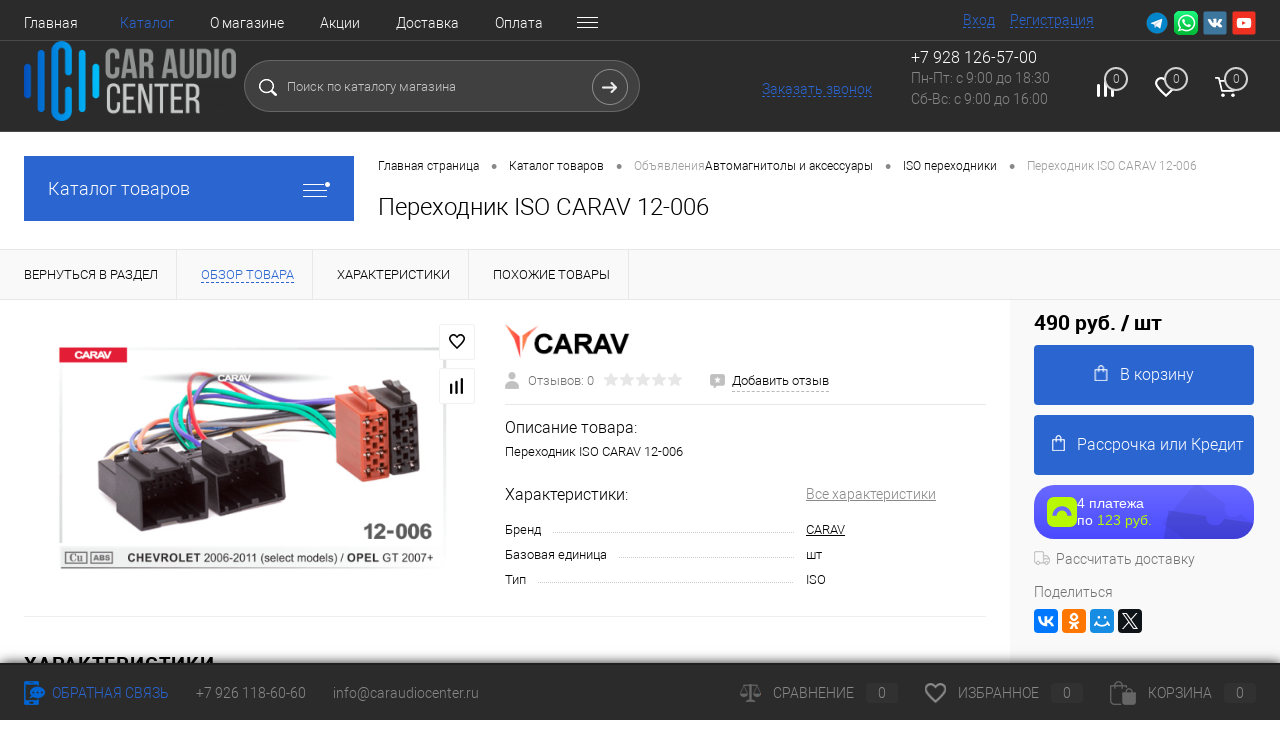

--- FILE ---
content_type: text/html; charset=UTF-8
request_url: https://caraudiocenter.ru/catalog/avtomagnitoly_i_aksessuary/iso_perekhodniki/perekhodnik_iso_carav_12_006.html
body_size: 40638
content:
<!DOCTYPE html>
<html lang="ru">
    <head>
        <meta charset="UTF-8">
        <META NAME="viewport" content="width=device-width, initial-scale=1.0">
        <link rel="shortcut icon" type="image/x-icon" href="/favicon.ico?v=1729611445?v=1729611445" />
        <meta http-equiv="X-UA-Compatible" content="IE=edge">
        <meta name="theme-color" content="#3498db">
        <link rel='dns-prefetch' href='//mc.yandex.ru'>
        <link rel='dns-prefetch' href='//opt-1397988.ssl.1c-bitrix-cdn.ru'>
        <link rel='dns-prefetch' href='//www.googletagmanager.com'>
        <link rel='dns-prefetch' href='//www.google-analytics.com'>
                                                                                                                            
                                                                                    
        <meta http-equiv="Content-Type" content="text/html; charset=UTF-8" />
<meta name="robots" content="index, follow" />
<meta name="description" content="Переходник ISO CARAV 12-006. Бесплатная доставка по всей России. Низкие цены. Большой выбор. Интернет-магазин Caraudiocenter.ru." />
<script>if(!window.BX)window.BX={};if(!window.BX.message)window.BX.message=function(mess){if(typeof mess==='object'){for(let i in mess) {BX.message[i]=mess[i];} return true;}};</script>
<script>(window.BX||top.BX).message({"JS_CORE_LOADING":"Загрузка...","JS_CORE_NO_DATA":"- Нет данных -","JS_CORE_WINDOW_CLOSE":"Закрыть","JS_CORE_WINDOW_EXPAND":"Развернуть","JS_CORE_WINDOW_NARROW":"Свернуть в окно","JS_CORE_WINDOW_SAVE":"Сохранить","JS_CORE_WINDOW_CANCEL":"Отменить","JS_CORE_WINDOW_CONTINUE":"Продолжить","JS_CORE_H":"ч","JS_CORE_M":"м","JS_CORE_S":"с","JSADM_AI_HIDE_EXTRA":"Скрыть лишние","JSADM_AI_ALL_NOTIF":"Показать все","JSADM_AUTH_REQ":"Требуется авторизация!","JS_CORE_WINDOW_AUTH":"Войти","JS_CORE_IMAGE_FULL":"Полный размер"});</script>

<script src="/bitrix/js/main/core/core.js?1762165562511455"></script>

<script>BX.Runtime.registerExtension({"name":"main.core","namespace":"BX","loaded":true});</script>
<script>BX.setJSList(["\/bitrix\/js\/main\/core\/core_ajax.js","\/bitrix\/js\/main\/core\/core_promise.js","\/bitrix\/js\/main\/polyfill\/promise\/js\/promise.js","\/bitrix\/js\/main\/loadext\/loadext.js","\/bitrix\/js\/main\/loadext\/extension.js","\/bitrix\/js\/main\/polyfill\/promise\/js\/promise.js","\/bitrix\/js\/main\/polyfill\/find\/js\/find.js","\/bitrix\/js\/main\/polyfill\/includes\/js\/includes.js","\/bitrix\/js\/main\/polyfill\/matches\/js\/matches.js","\/bitrix\/js\/ui\/polyfill\/closest\/js\/closest.js","\/bitrix\/js\/main\/polyfill\/fill\/main.polyfill.fill.js","\/bitrix\/js\/main\/polyfill\/find\/js\/find.js","\/bitrix\/js\/main\/polyfill\/matches\/js\/matches.js","\/bitrix\/js\/main\/polyfill\/core\/dist\/polyfill.bundle.js","\/bitrix\/js\/main\/core\/core.js","\/bitrix\/js\/main\/polyfill\/intersectionobserver\/js\/intersectionobserver.js","\/bitrix\/js\/main\/lazyload\/dist\/lazyload.bundle.js","\/bitrix\/js\/main\/polyfill\/core\/dist\/polyfill.bundle.js","\/bitrix\/js\/main\/parambag\/dist\/parambag.bundle.js"]);
</script>
<script>BX.Runtime.registerExtension({"name":"pull.protobuf","namespace":"BX","loaded":true});</script>
<script>BX.Runtime.registerExtension({"name":"rest.client","namespace":"window","loaded":true});</script>
<script>(window.BX||top.BX).message({"pull_server_enabled":"N","pull_config_timestamp":1619094129,"shared_worker_allowed":"Y","pull_guest_mode":"N","pull_guest_user_id":0,"pull_worker_mtime":1762165517});(window.BX||top.BX).message({"PULL_OLD_REVISION":"Для продолжения корректной работы с сайтом необходимо перезагрузить страницу."});</script>
<script>BX.Runtime.registerExtension({"name":"pull.client","namespace":"BX","loaded":true});</script>
<script>BX.Runtime.registerExtension({"name":"pull","namespace":"window","loaded":true});</script>
<script>BX.Runtime.registerExtension({"name":"fx","namespace":"window","loaded":true});</script>
<script>BX.Runtime.registerExtension({"name":"ui.design-tokens","namespace":"window","loaded":true});</script>
<script>BX.Runtime.registerExtension({"name":"main.pageobject","namespace":"BX","loaded":true});</script>
<script>(window.BX||top.BX).message({"JS_CORE_LOADING":"Загрузка...","JS_CORE_NO_DATA":"- Нет данных -","JS_CORE_WINDOW_CLOSE":"Закрыть","JS_CORE_WINDOW_EXPAND":"Развернуть","JS_CORE_WINDOW_NARROW":"Свернуть в окно","JS_CORE_WINDOW_SAVE":"Сохранить","JS_CORE_WINDOW_CANCEL":"Отменить","JS_CORE_WINDOW_CONTINUE":"Продолжить","JS_CORE_H":"ч","JS_CORE_M":"м","JS_CORE_S":"с","JSADM_AI_HIDE_EXTRA":"Скрыть лишние","JSADM_AI_ALL_NOTIF":"Показать все","JSADM_AUTH_REQ":"Требуется авторизация!","JS_CORE_WINDOW_AUTH":"Войти","JS_CORE_IMAGE_FULL":"Полный размер"});</script>
<script>BX.Runtime.registerExtension({"name":"window","namespace":"window","loaded":true});</script>
<script>BX.Runtime.registerExtension({"name":"ui.fonts.opensans","namespace":"window","loaded":true});</script>
<script>BX.Runtime.registerExtension({"name":"main.popup","namespace":"BX.Main","loaded":true});</script>
<script>BX.Runtime.registerExtension({"name":"popup","namespace":"window","loaded":true});</script>
<script>(window.BX||top.BX).message({"AMPM_MODE":false});(window.BX||top.BX).message({"MONTH_1":"Январь","MONTH_2":"Февраль","MONTH_3":"Март","MONTH_4":"Апрель","MONTH_5":"Май","MONTH_6":"Июнь","MONTH_7":"Июль","MONTH_8":"Август","MONTH_9":"Сентябрь","MONTH_10":"Октябрь","MONTH_11":"Ноябрь","MONTH_12":"Декабрь","MONTH_1_S":"января","MONTH_2_S":"февраля","MONTH_3_S":"марта","MONTH_4_S":"апреля","MONTH_5_S":"мая","MONTH_6_S":"июня","MONTH_7_S":"июля","MONTH_8_S":"августа","MONTH_9_S":"сентября","MONTH_10_S":"октября","MONTH_11_S":"ноября","MONTH_12_S":"декабря","MON_1":"янв","MON_2":"фев","MON_3":"мар","MON_4":"апр","MON_5":"мая","MON_6":"июн","MON_7":"июл","MON_8":"авг","MON_9":"сен","MON_10":"окт","MON_11":"ноя","MON_12":"дек","DAY_OF_WEEK_0":"Воскресенье","DAY_OF_WEEK_1":"Понедельник","DAY_OF_WEEK_2":"Вторник","DAY_OF_WEEK_3":"Среда","DAY_OF_WEEK_4":"Четверг","DAY_OF_WEEK_5":"Пятница","DAY_OF_WEEK_6":"Суббота","DOW_0":"Вс","DOW_1":"Пн","DOW_2":"Вт","DOW_3":"Ср","DOW_4":"Чт","DOW_5":"Пт","DOW_6":"Сб","FD_SECOND_AGO_0":"#VALUE# секунд назад","FD_SECOND_AGO_1":"#VALUE# секунду назад","FD_SECOND_AGO_10_20":"#VALUE# секунд назад","FD_SECOND_AGO_MOD_1":"#VALUE# секунду назад","FD_SECOND_AGO_MOD_2_4":"#VALUE# секунды назад","FD_SECOND_AGO_MOD_OTHER":"#VALUE# секунд назад","FD_SECOND_DIFF_0":"#VALUE# секунд","FD_SECOND_DIFF_1":"#VALUE# секунда","FD_SECOND_DIFF_10_20":"#VALUE# секунд","FD_SECOND_DIFF_MOD_1":"#VALUE# секунда","FD_SECOND_DIFF_MOD_2_4":"#VALUE# секунды","FD_SECOND_DIFF_MOD_OTHER":"#VALUE# секунд","FD_SECOND_SHORT":"#VALUE#с","FD_MINUTE_AGO_0":"#VALUE# минут назад","FD_MINUTE_AGO_1":"#VALUE# минуту назад","FD_MINUTE_AGO_10_20":"#VALUE# минут назад","FD_MINUTE_AGO_MOD_1":"#VALUE# минуту назад","FD_MINUTE_AGO_MOD_2_4":"#VALUE# минуты назад","FD_MINUTE_AGO_MOD_OTHER":"#VALUE# минут назад","FD_MINUTE_DIFF_0":"#VALUE# минут","FD_MINUTE_DIFF_1":"#VALUE# минута","FD_MINUTE_DIFF_10_20":"#VALUE# минут","FD_MINUTE_DIFF_MOD_1":"#VALUE# минута","FD_MINUTE_DIFF_MOD_2_4":"#VALUE# минуты","FD_MINUTE_DIFF_MOD_OTHER":"#VALUE# минут","FD_MINUTE_0":"#VALUE# минут","FD_MINUTE_1":"#VALUE# минуту","FD_MINUTE_10_20":"#VALUE# минут","FD_MINUTE_MOD_1":"#VALUE# минуту","FD_MINUTE_MOD_2_4":"#VALUE# минуты","FD_MINUTE_MOD_OTHER":"#VALUE# минут","FD_MINUTE_SHORT":"#VALUE#мин","FD_HOUR_AGO_0":"#VALUE# часов назад","FD_HOUR_AGO_1":"#VALUE# час назад","FD_HOUR_AGO_10_20":"#VALUE# часов назад","FD_HOUR_AGO_MOD_1":"#VALUE# час назад","FD_HOUR_AGO_MOD_2_4":"#VALUE# часа назад","FD_HOUR_AGO_MOD_OTHER":"#VALUE# часов назад","FD_HOUR_DIFF_0":"#VALUE# часов","FD_HOUR_DIFF_1":"#VALUE# час","FD_HOUR_DIFF_10_20":"#VALUE# часов","FD_HOUR_DIFF_MOD_1":"#VALUE# час","FD_HOUR_DIFF_MOD_2_4":"#VALUE# часа","FD_HOUR_DIFF_MOD_OTHER":"#VALUE# часов","FD_HOUR_SHORT":"#VALUE#ч","FD_YESTERDAY":"вчера","FD_TODAY":"сегодня","FD_TOMORROW":"завтра","FD_DAY_AGO_0":"#VALUE# дней назад","FD_DAY_AGO_1":"#VALUE# день назад","FD_DAY_AGO_10_20":"#VALUE# дней назад","FD_DAY_AGO_MOD_1":"#VALUE# день назад","FD_DAY_AGO_MOD_2_4":"#VALUE# дня назад","FD_DAY_AGO_MOD_OTHER":"#VALUE# дней назад","FD_DAY_DIFF_0":"#VALUE# дней","FD_DAY_DIFF_1":"#VALUE# день","FD_DAY_DIFF_10_20":"#VALUE# дней","FD_DAY_DIFF_MOD_1":"#VALUE# день","FD_DAY_DIFF_MOD_2_4":"#VALUE# дня","FD_DAY_DIFF_MOD_OTHER":"#VALUE# дней","FD_DAY_AT_TIME":"#DAY# в #TIME#","FD_DAY_SHORT":"#VALUE#д","FD_MONTH_AGO_0":"#VALUE# месяцев назад","FD_MONTH_AGO_1":"#VALUE# месяц назад","FD_MONTH_AGO_10_20":"#VALUE# месяцев назад","FD_MONTH_AGO_MOD_1":"#VALUE# месяц назад","FD_MONTH_AGO_MOD_2_4":"#VALUE# месяца назад","FD_MONTH_AGO_MOD_OTHER":"#VALUE# месяцев назад","FD_MONTH_DIFF_0":"#VALUE# месяцев","FD_MONTH_DIFF_1":"#VALUE# месяц","FD_MONTH_DIFF_10_20":"#VALUE# месяцев","FD_MONTH_DIFF_MOD_1":"#VALUE# месяц","FD_MONTH_DIFF_MOD_2_4":"#VALUE# месяца","FD_MONTH_DIFF_MOD_OTHER":"#VALUE# месяцев","FD_MONTH_SHORT":"#VALUE#мес","FD_YEARS_AGO_0":"#VALUE# лет назад","FD_YEARS_AGO_1":"#VALUE# год назад","FD_YEARS_AGO_10_20":"#VALUE# лет назад","FD_YEARS_AGO_MOD_1":"#VALUE# год назад","FD_YEARS_AGO_MOD_2_4":"#VALUE# года назад","FD_YEARS_AGO_MOD_OTHER":"#VALUE# лет назад","FD_YEARS_DIFF_0":"#VALUE# лет","FD_YEARS_DIFF_1":"#VALUE# год","FD_YEARS_DIFF_10_20":"#VALUE# лет","FD_YEARS_DIFF_MOD_1":"#VALUE# год","FD_YEARS_DIFF_MOD_2_4":"#VALUE# года","FD_YEARS_DIFF_MOD_OTHER":"#VALUE# лет","FD_YEARS_SHORT_0":"#VALUE#л","FD_YEARS_SHORT_1":"#VALUE#г","FD_YEARS_SHORT_10_20":"#VALUE#л","FD_YEARS_SHORT_MOD_1":"#VALUE#г","FD_YEARS_SHORT_MOD_2_4":"#VALUE#г","FD_YEARS_SHORT_MOD_OTHER":"#VALUE#л","CAL_BUTTON":"Выбрать","CAL_TIME_SET":"Установить время","CAL_TIME":"Время","FD_LAST_SEEN_TOMORROW":"завтра в #TIME#","FD_LAST_SEEN_NOW":"только что","FD_LAST_SEEN_TODAY":"сегодня в #TIME#","FD_LAST_SEEN_YESTERDAY":"вчера в #TIME#","FD_LAST_SEEN_MORE_YEAR":"более года назад","FD_UNIT_ORDER":"Y m d H i s","FD_SEPARATOR":"\u0026#32;","FD_SEPARATOR_SHORT":"\u0026#32;"});</script>
<script type="extension/settings" data-extension="main.date">{"formats":{"FORMAT_DATE":"DD.MM.YYYY","FORMAT_DATETIME":"DD.MM.YYYY HH:MI:SS","SHORT_DATE_FORMAT":"d.m.Y","MEDIUM_DATE_FORMAT":"j M Y","LONG_DATE_FORMAT":"j F Y","DAY_MONTH_FORMAT":"j F","DAY_SHORT_MONTH_FORMAT":"j M","SHORT_DAY_OF_WEEK_MONTH_FORMAT":"D, j F","SHORT_DAY_OF_WEEK_SHORT_MONTH_FORMAT":"D, j M","DAY_OF_WEEK_MONTH_FORMAT":"l, j F","FULL_DATE_FORMAT":"l, j F  Y","SHORT_TIME_FORMAT":"H:i","LONG_TIME_FORMAT":"H:i:s"}}</script>
<script>BX.Runtime.registerExtension({"name":"main.date","namespace":"BX.Main","loaded":true});</script>
<script>(window.BX||top.BX).message({"WEEK_START":1});</script>
<script>BX.Runtime.registerExtension({"name":"date","namespace":"window","loaded":true});</script>
<script type="extension/settings" data-extension="currency.currency-core">{"region":"ru"}</script>
<script>BX.Runtime.registerExtension({"name":"currency.currency-core","namespace":"BX.Currency","loaded":true});</script>
<script>BX.Runtime.registerExtension({"name":"currency","namespace":"window","loaded":true});</script>
<script>(window.BX||top.BX).message({"LANGUAGE_ID":"ru","FORMAT_DATE":"DD.MM.YYYY","FORMAT_DATETIME":"DD.MM.YYYY HH:MI:SS","COOKIE_PREFIX":"BITRIX_SM","SERVER_TZ_OFFSET":"10800","UTF_MODE":"Y","SITE_ID":"s1","SITE_DIR":"\/","USER_ID":"","SERVER_TIME":1768585740,"USER_TZ_OFFSET":0,"USER_TZ_AUTO":"Y","bitrix_sessid":"421dab1882bd472d78ddc0dd4d7f3a5b"});</script>

<script src="/bitrix/js/pull/protobuf/protobuf.js?1729611435274055"></script>
<script src="/bitrix/js/pull/protobuf/model.js?172961143570928"></script>
<script src="/bitrix/js/rest/client/rest.client.js?172961143517414"></script>
<script src="/bitrix/js/pull/client/pull.client.js?176216551883861"></script>
<script src="/bitrix/js/main/core/core_fx.js?172961143116888"></script>
<script src="/bitrix/js/main/pageobject/dist/pageobject.bundle.js?1762165562999"></script>
<script src="/bitrix/js/main/core/core_window.js?172961143198766"></script>
<script src="/bitrix/js/main/popup/dist/main.popup.bundle.js?1762165598119952"></script>
<script src="/bitrix/js/main/date/main.date.js?176216543562683"></script>
<script src="/bitrix/js/main/core/core_date.js?172961143136080"></script>
<script src="/bitrix/js/currency/currency-core/dist/currency-core.bundle.js?17406364908800"></script>
<script src="/bitrix/js/currency/core_currency.js?17406364901181"></script>
<script>
					(function () {
						"use strict";

						var counter = function ()
						{
							var cookie = (function (name) {
								var parts = ("; " + document.cookie).split("; " + name + "=");
								if (parts.length == 2) {
									try {return JSON.parse(decodeURIComponent(parts.pop().split(";").shift()));}
									catch (e) {}
								}
							})("BITRIX_CONVERSION_CONTEXT_s1");

							if (cookie && cookie.EXPIRE >= BX.message("SERVER_TIME"))
								return;

							var request = new XMLHttpRequest();
							request.open("POST", "/bitrix/tools/conversion/ajax_counter.php", true);
							request.setRequestHeader("Content-type", "application/x-www-form-urlencoded");
							request.send(
								"SITE_ID="+encodeURIComponent("s1")+
								"&sessid="+encodeURIComponent(BX.bitrix_sessid())+
								"&HTTP_REFERER="+encodeURIComponent(document.referrer)
							);
						};

						if (window.frameRequestStart === true)
							BX.addCustomEvent("onFrameDataReceived", counter);
						else
							BX.ready(counter);
					})();
				</script>
<script src="https://www.google.com/recaptcha/api.js?render=6LeyG-oUAAAAANGOlJ2ShjLwcN6GS0foa3JWtQ_z"></script>
<script>window.recaptcha = { siteKey: "6LeyG-oUAAAAANGOlJ2ShjLwcN6GS0foa3JWtQ_z", tokenLifeTime: 100 };</script>
<script src="/bitrix/js/b01110011.recaptcha/script.js"></script>
<meta property="og:title" content="Переходник ISO CARAV 12-006" />
<meta property="og:description" content="Переходник ISO CARAV 12-006" />
<meta property="og:url" content="https://caraudiocenter.ru/catalog/avtomagnitoly_i_aksessuary/iso_perekhodniki/perekhodnik_iso_carav_12_006.html" />
<meta property="og:type" content="website" />
<meta property="og:image" content="https://caraudiocenter.ru/upload/iblock/da8/9e5xeb0d61w74us00l6ytd9rhzwk023i/ad3af110_88ed_11e9_b7f3_93e29a8bff13_ad3af111_88ed_11e9_b7f3_93e29a8bff13.resize1.png" />

<script src="/local/templates/dresscode/js/jquery-1.11.0.min.js?172961144596381"></script>
<script src="/local/templates/dresscode/js/jquery.easing.1.3.min.js?17296114453302"></script>
<script src="/local/templates/dresscode/js/rangeSlider.min.js?17296114452211"></script>
<script src="/local/templates/dresscode/js/system.min.js?172961144542397"></script>
<script src="/local/templates/dresscode/js/slinky.min.js?17296114454198"></script>
<script src="/local/templates/dresscode/js/maskedinput.min.js?17296114454220"></script>
<script src="/local/templates/dresscode/js/topMenu.min.js?17296114452693"></script>
<script src="/local/templates/dresscode/js/topSearch.min.js?1729611445709"></script>
<script src="/local/templates/dresscode/js/dwCarousel.min.js?17296114453284"></script>
<script src="/local/templates/dresscode/js/slideto-1.0.js?17296114455550"></script>
<script src="/local/templates/dresscode/js/dwSlider.min.js?17296114453965"></script>
<script src="/local/templates/dresscode/js/dwZoomer.min.js?17296114451292"></script>
<script src="/local/templates/dresscode/js/dwTimer.min.js?1729611445722"></script>
<script src="/local/templates/dresscode/components/bitrix/menu/topMenu6/script.js?17296114451197"></script>
<script src="/local/components/dresscode/sale.geo.positiion/templates/.default/script.js?17296114464779"></script>
<script src="/local/components/dresscode/search.line/templates/version2/script.js?17296114462283"></script>
<script src="/local/templates/dresscode/components/bitrix/form.result.new/modal/script.js?17296114452379"></script>
<script src="/local/templates/dresscode/components/bitrix/menu/leftMenu/script.js?1729611445413"></script>
<script src="/local/components/dresscode/catalog.product.subscribe.online/templates/.default/script.js?1729611446570"></script>
<script src="/local/templates/dresscode/components/dresscode/catalog/.default/script.js?17296114451128"></script>
<script src="/local/components/dresscode/catalog.item/templates/detail/script.js?172961144611857"></script>
<script src="/local/components/dresscode/catalog.item/templates/detail/js/morePicturesCarousel.js?17296114463041"></script>
<script src="/local/components/dresscode/catalog.item/templates/detail/js/pictureSlider.js?17296114464967"></script>
<script src="/local/components/dresscode/catalog.item/templates/detail/js/zoomer.js?172961144611334"></script>
<script src="/local/components/dresscode/catalog.item/templates/detail/js/tags.js?1729611446778"></script>
<script src="/local/components/dresscode/catalog.item/templates/detail/js/plus.js?17296114465927"></script>
<script src="/local/components/dresscode/catalog.item/templates/detail/js/tabs.js?17296114462444"></script>
<script src="/local/components/dresscode/catalog.item/templates/detail/js/sku.js?172961144621261"></script>
<script src="/local/templates/dresscode/components/bitrix/sale.products.gift/.default/script.js?17296114454924"></script>

<link href="/bitrix/js/ui/design-tokens/dist/ui.design-tokens.css?174063659226358" type="text/css"  rel="stylesheet" />

<link href="/bitrix/js/main/popup/dist/main.popup.bundle.css?176216547331694" type="text/css"  rel="stylesheet" />
<link href="/bitrix/cache/css/s1/dresscode/page_e8e40b7f39e851d4ab65c9273afaccaf/page_e8e40b7f39e851d4ab65c9273afaccaf_v1.css?1768570927105573" type="text/css"  rel="stylesheet" />
<link href="/bitrix/cache/css/s1/dresscode/template_ca249300a9b879348ef1ecec4205e403/template_ca249300a9b879348ef1ecec4205e403_v1.css?1768570927278907" type="text/css"  data-template-style="true" rel="stylesheet" />
<link href="/bitrix/panel/main/popup.css?172961144422696" type="text/css"  data-template-style="true"  rel="stylesheet" />
        <title>Переходник ISO CARAV 12-006 купить по цене 490 руб. с бесплатной доставкой по России – интернет-магазин Caraudiocenter.ru</title>
        <!--?$APPLICATION->SetAdditionalCSS(SITE_TEMPLATE_PATH."/css/custom.css");?-->
        <link href="/local/templates/dresscode/css/custom.css" type="text/css"  rel="stylesheet" />
		<link rel="stylesheet" href="https://code.jquery.com/ui/1.13.3/themes/base/jquery-ui.css">
        <!-- Facebook Pixel Code -->
            <!-- End Facebook Pixel Code -->
</head>
<body class="loading  panels_white">
    <div id="panel">
    </div>

    
    <div id="foundation ">
                    <div id="headerLine4" class="color_black">
	<div class="limiter">
		<div class="subTable">
			<div class="subTableColumn">
				<div class="headerLineMenu2">
					
<!--

-->

	<ul id="subMenu">
		         
            
            
							<li><a href="/">Главная</a></li>
 
					         
            
            
							<li><a class="selected">Каталог</a></li>
					         
            
            
							<li><a href="/about/">О магазине</a></li>
 
					         
            
            
							<li><a href="/stock/">Акции</a></li>
 
					         
            
            
							<li><a href="/about/delivery/">Доставка</a></li>
 
					         
            
            
							<li><a href="/oplata/">Оплата</a></li>
 
					         
            
            
							<li><a href="/garantiya-i-vozvrat/">Гарантия и возврат</a></li>
 
					         
            
            
							<li><a href="/faq/">Вопрос ответ</a></li>
 
					         
            
            
							<li><a href="/news/">Новости</a></li>
 
					         
            
            
							<li><a href="/about/contacts/">Контакты</a></li>
 
					         
            
            
							<li><a href="/callback/">Обратная связь</a></li>
 
						</ul>
				</div>
			</div>
			<div class="subTableColumn">
				<div id="topAuth">
					<ul>
							<li class="top-auth-login"><a href="/auth/?backurl=/catalog/avtomagnitoly_i_aksessuary/iso_perekhodniki/perekhodnik_iso_carav_12_006.html">Вход</a></li>
	<li class="top-auth-register"><a href="/auth/?register=yes&amp;backurl=/catalog/avtomagnitoly_i_aksessuary/iso_perekhodniki/perekhodnik_iso_carav_12_006.html">Регистрация</a></li>
					</ul>
				</div>
				<div id="geoPosition" class="color_black">
					<ul>
						<!--'start_frame_cache_1Kz6Lg'--><!----><!--'end_frame_cache_1Kz6Lg'-->					</ul>
				</div>
				<div id="topSocial">
					<style type="text/css">
a.socWA {
	background : url(/upload/images/SocWA.png)!important;
}
a.socTG {
	background : url(/upload/images/SocTG.png)!important;
}
a.socINST {
	background : url(/upload/images/SocINST.png)!important;
}

</style>

<ul class="topSoc">
	<li class="topSocItem"><a href="https://t.me/caraudiocenter_ru" class="socTG" target="_blank"></a></li>
	<li class="topSocItem"><a href="https://wa.me/79281265700" class="socWA" target="_blank"></a></li>
	<li class="topSocItem"><a href="https://vk.com/car_audio_center" class="socVK" target="_blank"></a></li>
	<!-- <li class="topSocItem"><a href="http://www.facebook.com/" class="socFB"></a></li>
	<li class="topSocItem"><a href="http://odnoklassniki.ru/" class="socODN"></a></li>
	<li class="topSocItem"><a href="http://twitter.com" class="socTV"></a></li> -->
	<!--li class="topSocItem"><a href="https://www.instagram.com/caraudiocenter.ru/" class="socINST" target="_blank"></a></li-->
	<li class="topSocItem"><a href="https://www.youtube.com/channel/UC_NWFn_OUSRlo8WInVxDzaQ" class="socYOU" target="_blank"></a></li>
</ul>				</div>
			</div>
		</div>
	</div>
</div>
<div id="subHeader7" class="color_black">
	<div class="limiter">
		<div class="subTable">
			<div class="subTableRow">
				<div class="subTableColumn">
					<div class="verticalBlock">
						<div id="logo">
							 <a href="/"><img alt="2_light.png" src="/upload/medialibrary/2c9/2_light.png" style="vertical-align: top; max-height: 86px;" title="2_light.png"></a>
						</div>
					</div>
				</div>
				<div class="subTableColumn">
					<div id="topSearchLine">
						

<div id="topSearch2">
	<form action="/search/" method="GET" id="topSearchForm">
		<div class="searchContainerInner">
			<div class="searchContainer">
				<div class="searchColumn">
					<input type="text" name="q" value="" autocomplete="off" placeholder="Поиск по каталогу магазина" id="searchQuery">
				</div>
				<div class="searchColumn">
					<input type="submit" name="send" value="Y" id="goSearch">
					<input type="hidden" name="r" value="Y">
				</div>
			</div>
		</div>
	</form>
</div>
<div id="searchResult"></div>
<div id="searchOverlap"></div>
<script>
	var searchAjaxPath = "/local/components/dresscode/search.line/ajax.php";
	var searchProductParams = '{"COMPONENT_TEMPLATE":"version2","IBLOCK_TYPE":"1c_catalog","IBLOCK_ID":"17","CACHE_TYPE":"A","CACHE_TIME":"3600000","PRICE_CODE":[],"CONVERT_CURRENCY":"Y","CURRENCY_ID":"RUB","PROPERTY_CODE":["OFFERS","COLOR","ATT_BRAND","GPS","GSM","BLUETOOTH","COLLECTION","RATING","USER_ID","ZOOM2","BATTERY_LIFE","SWITCH","GRAF_PROC","LENGTH_OF_CORD","DISPLAY","LOADING_LAUNDRY","FULL_HD_VIDEO_RECORD","INTERFACE","COMPRESSORS","Number_of_Outlets","MAX_RESOLUTION_VIDEO","MAX_BUS_FREQUENCY","MAX_RESOLUTION","FREEZER","POWER_SUB","POWER","HARD_DRIVE_SPACE","MEMORY","OS","ZOOM","PAPER_FEED","SUPPORTED_STANDARTS","VIDEO_FORMAT","SUPPORT_2SIM","MP3","ETHERNET_PORTS","MATRIX","CAMERA","PHOTOSENSITIVITY","DEFROST","SPEED_WIFI","SPIN_SPEED","PRINT_SPEED","SOCKET","IMAGE_STABILIZER","SIM","TYPE","MEMORY_CARD","TYPE_BODY","TYPE_MOUSE","TYPE_PRINT","CONNECTION","TYPE_OF_CONTROL","TYPE_DISPLAY","TYPE2","REFRESH_RATE","RANGE","AMOUNT_MEMORY","MEMORY_CAPACITY","VIDEO_BRAND","DIAGONAL","RESOLUTION","TOUCH","CORES","LINE_PROC","PROCESSOR","CLOCK_SPEED","TYPE_PROCESSOR","PROCESSOR_SPEED","HARD_DRIVE","HARD_DRIVE_TYPE","Number_of_memory_slots","MAXIMUM_MEMORY_FREQUENCY","TYPE_MEMORY","FM","HDMI","SMART_TV","USB","WIFI","FLASH","ROTARY_DISPLAY","SUPPORT_3D","SUPPORT_3G","WITH_COOLER","FINGERPRINT","TOTAL_OUTPUT_POWER","VID_ZASTECHKI","VID_SUMKI","PROFILE","VYSOTA_RUCHEK","GAS_CONTROL","WARRANTY","GRILL","MORE_PROPERTIES","GENRE","OTSEKOV","CONVECTION","INTAKE_POWER","NAZNAZHENIE","BULK","PODKLADKA","SURFACE_COATING","brand_tyres","SEASON","SEASONOST","DUST_COLLECTION","REF","COUNTRY_BRAND","DRYING","REMOVABLE_TOP_COVER","CONTROL","FINE_FILTER","FORM_FAKTOR","SKU_COLOR","CML2_ARTICLE","DELIVERY","PICKUP","BLOG_POST_ID","VIDEO","BLOG_COMMENTS_CNT","VOTE_COUNT","SHOW_MENU","SIMILAR_PRODUCT","RELATED_PRODUCT","VOTE_SUM",""],"HIDE_NOT_AVAILABLE":"N","HIDE_MEASURES":"N","CONVERT_CASE":"N","STEMMING":"N","LAZY_LOAD_PICTURES":"N","COMPOSITE_FRAME_MODE":"A","COMPOSITE_FRAME_TYPE":"AUTO","~COMPONENT_TEMPLATE":"version2","~IBLOCK_TYPE":"1c_catalog","~IBLOCK_ID":"17","~CACHE_TYPE":"A","~CACHE_TIME":"3600000","~PRICE_CODE":[],"~CONVERT_CURRENCY":"Y","~CURRENCY_ID":"RUB","~PROPERTY_CODE":["OFFERS","COLOR","ATT_BRAND","GPS","GSM","BLUETOOTH","COLLECTION","RATING","USER_ID","ZOOM2","BATTERY_LIFE","SWITCH","GRAF_PROC","LENGTH_OF_CORD","DISPLAY","LOADING_LAUNDRY","FULL_HD_VIDEO_RECORD","INTERFACE","COMPRESSORS","Number_of_Outlets","MAX_RESOLUTION_VIDEO","MAX_BUS_FREQUENCY","MAX_RESOLUTION","FREEZER","POWER_SUB","POWER","HARD_DRIVE_SPACE","MEMORY","OS","ZOOM","PAPER_FEED","SUPPORTED_STANDARTS","VIDEO_FORMAT","SUPPORT_2SIM","MP3","ETHERNET_PORTS","MATRIX","CAMERA","PHOTOSENSITIVITY","DEFROST","SPEED_WIFI","SPIN_SPEED","PRINT_SPEED","SOCKET","IMAGE_STABILIZER","SIM","TYPE","MEMORY_CARD","TYPE_BODY","TYPE_MOUSE","TYPE_PRINT","CONNECTION","TYPE_OF_CONTROL","TYPE_DISPLAY","TYPE2","REFRESH_RATE","RANGE","AMOUNT_MEMORY","MEMORY_CAPACITY","VIDEO_BRAND","DIAGONAL","RESOLUTION","TOUCH","CORES","LINE_PROC","PROCESSOR","CLOCK_SPEED","TYPE_PROCESSOR","PROCESSOR_SPEED","HARD_DRIVE","HARD_DRIVE_TYPE","Number_of_memory_slots","MAXIMUM_MEMORY_FREQUENCY","TYPE_MEMORY","FM","HDMI","SMART_TV","USB","WIFI","FLASH","ROTARY_DISPLAY","SUPPORT_3D","SUPPORT_3G","WITH_COOLER","FINGERPRINT","TOTAL_OUTPUT_POWER","VID_ZASTECHKI","VID_SUMKI","PROFILE","VYSOTA_RUCHEK","GAS_CONTROL","WARRANTY","GRILL","MORE_PROPERTIES","GENRE","OTSEKOV","CONVECTION","INTAKE_POWER","NAZNAZHENIE","BULK","PODKLADKA","SURFACE_COATING","brand_tyres","SEASON","SEASONOST","DUST_COLLECTION","REF","COUNTRY_BRAND","DRYING","REMOVABLE_TOP_COVER","CONTROL","FINE_FILTER","FORM_FAKTOR","SKU_COLOR","CML2_ARTICLE","DELIVERY","PICKUP","BLOG_POST_ID","VIDEO","BLOG_COMMENTS_CNT","VOTE_COUNT","SHOW_MENU","SIMILAR_PRODUCT","RELATED_PRODUCT","VOTE_SUM",""],"~HIDE_NOT_AVAILABLE":"N","~HIDE_MEASURES":"N","~CONVERT_CASE":"N","~STEMMING":"N","~LAZY_LOAD_PICTURES":"N","~COMPOSITE_FRAME_MODE":"A","~COMPOSITE_FRAME_TYPE":"AUTO"}';
</script>					</div>
				</div>
				<div class="subTableColumn">
					<div class="phonesContainer">
						<div class="firstPhones">
							<div class="phonesTb">
								<div class="phonesTc">
									<a href="/callback/" class="callBackIcon"></a>
								</div>
								<div class="phonesTc">
									<b></b>&nbsp;
<a href="#" class="openWebFormModal link callBack" data-id="2">Заказать звонок</a>
<div class="webformModal" id="webFormDwModal_2">
	<div class="webformModalHideScrollBar">
		<div class="webformModalcn100">
			<div class="webformModalContainer">
				<div class="webFormDwModal" data-id="2">
																					<form name="DW_CALLBACK_FORM" action="/catalog/avtomagnitoly_i_aksessuary/iso_perekhodniki/perekhodnik_iso_carav_12_006.html" method="POST" enctype="multipart/form-data"><input type="hidden" name="sessid" id="sessid_5" value="421dab1882bd472d78ddc0dd4d7f3a5b" /><input type="hidden" name="WEB_FORM_ID" value="2" />																					<div class="webFormModalHeading">Заказать звонок<a href="#" class="webFormModalHeadingExit"></a></div>
																					<p class="webFormDescription">Оставьте Ваше сообщение и контактные данные и наши специалисты свяжутся с Вами в ближайшее рабочее время для решения Вашего вопроса.</p>
																			<div class="webFormItems">
																											<div class="webFormItem" id="WEB_FORM_ITEM_TELEPHONE">
											<div class="webFormItemCaption">
																																						<img src="/upload/form/99d/99d1cbc456d5bd7a2904ea3680ff3190.png" class="webFormItemImage" alt="Ваш телефон">
																								<div class="webFormItemLabel">Ваш телефон<span class="webFormItemRequired">*</span></div>
											</div>
											<div class="webFormItemError"></div>
											<div class="webFormItemField" data-required="Y">
																									<input type="text"  class="inputtext"  name="form_text_6" value="" size="40">																							</div>
										</div>
																																				<div class="webFormItem" id="WEB_FORM_ITEM_NAME">
											<div class="webFormItemCaption">
																																						<img src="/upload/form/310/310a22d3f92ab3d4483e3164c2c611a1.png" class="webFormItemImage" alt="Ваше имя">
																								<div class="webFormItemLabel">Ваше имя</div>
											</div>
											<div class="webFormItemError"></div>
											<div class="webFormItemField">
																									<input type="text"  class="inputtext"  name="form_text_7" value="" size="40">																							</div>
										</div>
																									<div class="personalInfo">
									<div class="webFormItem">
										<div class="webFormItemError"></div>
										<div class="webFormItemField" data-required="Y">
											<input type="checkbox" class="personalInfoField" name="personalInfo" value="Y"><label class="label-for" data-for="personalInfoField">Я согласен на <a href="/personal-info/" class="pilink">обработку персональных данных.</a><span class="webFormItemRequired">*</span></label>
										</div>
									</div>
								</div>
															</div>
												<div class="webFormError"></div>
						<div class="webFormTools">
							<div class="tb">
								<div class="tc">
									<input  type="submit" name="web_form_submit" value="Отправить" class="sendWebFormDw" />
									<input type="hidden" name="web_form_apply" value="Y" />
								</div>
								<div class="tc"><input type="reset" value="Сбросить" /></div>
							</div>
							<p><span class="form-required starrequired">*</span> - Поля, обязательные для заполнения</p>
						</div>
						</form>									</div>
			</div>
		</div>
	</div>
</div>
<div class="webFormMessage" id="webFormMessage_2">
	<div class="webFormMessageContainer">
		<div class="webFormMessageMiddle">
			<div class="webFormMessageHeading">Сообщение отправлено</div>
			<div class="webFormMessageDescription">Ваше сообщение успешно отправлено. В ближайшее время с Вами свяжется наш специалист</div>
			<a href="#" class="webFormMessageExit">Закрыть окно</a>
		</div>
	</div>
</div>
<script>
	var webFormAjaxDir = "/local/templates/dresscode/components/bitrix/form.result.new/modal/ajax.php";
	var webFormSiteId = "s1";
</script>								</div>
							</div>
						</div>
						<div class="secondPhones">
							<div class="phonesTb">
								<div class="phonesTc">
									<a href="/callback/" class="scheduleIcon"></a>
								</div>
								<div class="phonesTc">
									<a href="tel:+79261186060" style="text-decoration: none;"><span class="heading" style="color: #ffffff;">+7 928 126-57-00</span></a>
<div class="schedule">
	Пн-Пт: с 9:00 до 18:30
</div>
<div class="schedule">
	Сб-Вc: с 9:00 до 16:00
</div>
<br>								</div>
							</div>
						</div>
					</div>
				</div>
				<div class="subTableColumn">
					<div class="toolsContainer">
						<div class="topCompare">
							<div id="flushTopCompare">
								<!--'start_frame_cache_yqTuxz'-->
<a class="text">
	<span class="icon"></span>
	<span class="value">0</span>
</a>

<script>
	window.compareTemplate = "version4";
</script>

<!--'end_frame_cache_yqTuxz'-->							</div>
						</div>
						<div class="topWishlist">
							<div id="flushTopwishlist">
								<!--'start_frame_cache_zkASNO'--><a class="text">
	<span class="icon"></span>
	<span class="value">0</span>
</a>

<script>
	window.wishListTemplate = "version4";
</script>

<!--'end_frame_cache_zkASNO'-->							</div>
						</div>
						<div class="cart">
							<div id="flushTopCart">
								<!--'start_frame_cache_FKauiI'-->	<a class="countLink">
		<span class="count">0</span>
	</a>
	<a class="heading">
		<span class="cartLabel">
			В корзине		</span>
		<span class="total">
							пока пусто					</span>
	</a>
<script>
	window.topCartTemplate = "topCart5";
</script>
<!--'end_frame_cache_FKauiI'-->							</div>
						</div>
					</div>
				</div>
			</div>
		</div>
	</div>
</div>        <div id="main" class="color_white">
            <div class="limiter">
                <div class="compliter">
                                            <div id="left">
	<a href="/catalog/" class="heading orange menuRolled" id="catalogMenuHeading">Каталог товаров<ins></ins></a>
	<div class="collapsed">
		 
            
        <ul id="leftMenu" >
                        <li class="eChild">
                    <div class="menu_item">
                    <a href="/catalog/avtomagnitoly_i_aksessuary/" class="menuLink">
                        <span class="tb">
                                        <span class="tx">
            Автомагнитолы и аксессуары                            </span>
                            
                        </span>
                    </a>
                         
                        <span class="menu_arrow"></span>
                                            </div>
                                                                    <div class=" full_drop">
                            
                                                                                                <ul class="menuItems">
                                                                                <li>
                                                                    <a href="/catalog/avtomagnitoly_i_aksessuary/avtomagnitoly/" class="menuLink"><span>Автомагнитолы</span><small>219</small></a>
                                        </li>
                                                                                                                                    <li><a href="/catalog/avtomagnitoly_i_aksessuary/avtomagnitoly/magnitoly_1_din/" class="menuLink">Магнитолы 1 DIN<small>122</small></a></li>
                                                                                            <li><a href="/catalog/avtomagnitoly_i_aksessuary/avtomagnitoly/magnitoly_2_din/" class="menuLink">Магнитолы 2 DIN<small>27</small></a></li>
                                                                                            <li><a href="/catalog/avtomagnitoly_i_aksessuary/avtomagnitoly/magnitoly_9_i_10/" class="menuLink">Магнитолы 9&quot; и 10&quot;<small>70</small></a></li>
                                                                                                                                                            <li>
                                                                    <a href="/catalog/avtomagnitoly_i_aksessuary/antenny/" class="menuLink"><span>Антенны</span><small>10</small></a>
                                        </li>
                                                                                                                <li>
                                                                    <a href="/catalog/avtomagnitoly_i_aksessuary/pulty/" class="menuLink"><span>Пульты</span><small>1</small></a>
                                        </li>
                                                                                                                <li>
                                                                    <a href="/catalog/avtomagnitoly_i_aksessuary/antennye_perekhodniki/" class="menuLink"><span>Антенные переходники</span><small>21</small></a>
                                        </li>
                                                                                                                <li>
                                                                    <a href="/catalog/avtomagnitoly_i_aksessuary/iso_perekhodniki/" class="menuLink"><span>ISO переходники</span><small>51</small></a>
                                        </li>
                                                                                                                <li>
                                                                    <a href="/catalog/avtomagnitoly_i_aksessuary/aksessuary_1/" class="menuLink"><span>Аксессуары</span><small>18</small></a>
                                        </li>
                                                                                                                <li>
                                                                    <a href="/catalog/avtomagnitoly_i_aksessuary/fm_transmittery_konvertory_bluetooth_adaptery/" class="menuLink"><span>FM - трансмиттеры, конверторы, Bluetooth адаптеры</span><small>13</small></a>
                                        </li>
                                                                                                                <li>
                                                                    <a href="/catalog/avtomagnitoly_i_aksessuary/interfeysy_dlya_podklyucheniya/" class="menuLink"><span>Интерфейсы для подключения</span><small>19</small></a>
                                        </li>
                                                                                                        </ul>
                                                                                        
                        </div>
                     
                                </li>
                        <li class="eChild">
                    <div class="menu_item">
                    <a href="/catalog/perekhodnye_ramki/" class="menuLink">
                        <span class="tb">
                                        <span class="tx">
            Переходные рамки                            </span>
                            
                        </span>
                    </a>
                         
                        <span class="menu_arrow"></span>
                                            </div>
                                                                    <div class=" full_drop">
                            
                                                                                                <ul class="menuItems">
                                                                                <li>
                                                                    <a href="/catalog/perekhodnye_ramki/perekhodnye_ramki_1/" class="menuLink"><span>Переходные рамки</span><small>1</small></a>
                                        </li>
                                                                                                                <li>
                                                                    <a href="/catalog/perekhodnye_ramki/ustanovochnye_nabory_1/" class="menuLink"><span>Установочные наборы</span><small>38</small></a>
                                        </li>
                                                                                                                <li>
                                                                    <a href="/catalog/perekhodnye_ramki/provoda_dlya_podklyucheniya/" class="menuLink"><span>Провода для подключения</span><small>32</small></a>
                                        </li>
                                                                                                        </ul>
                                                                                        
                        </div>
                     
                                </li>
                        <li class="eChild">
                    <div class="menu_item">
                    <a href="/catalog/akusticheskie_sistemy/" class="menuLink">
                        <span class="tb">
                                        <span class="tx">
            Акустические системы                            </span>
                            
                        </span>
                    </a>
                         
                        <span class="menu_arrow"></span>
                                            </div>
                                                                    <div class=" full_drop">
                            
                                                                                                <ul class="menuItems">
                                                                                <li>
                                                                    <a href="/catalog/akusticheskie_sistemy/avtomobilnaya_akustika/" class="menuLink"><span>Автомобильная акустика</span><small>1069</small></a>
                                        </li>
                                                                                                                                    <li><a href="/catalog/akusticheskie_sistemy/avtomobilnaya_akustika/koaksialnaya_akustika/" class="menuLink">Коаксиальная акустика<small>349</small></a></li>
                                                                                            <li><a href="/catalog/akusticheskie_sistemy/avtomobilnaya_akustika/shirokopolosnaya/" class="menuLink">Широкополосная<small>33</small></a></li>
                                                                                            <li><a href="/catalog/akusticheskie_sistemy/avtomobilnaya_akustika/2_komponentnaya_akustika/" class="menuLink">2 компонентная акустика<small>284</small></a></li>
                                                                                            <li><a href="/catalog/akusticheskie_sistemy/avtomobilnaya_akustika/3_komponentnaya_akustika/" class="menuLink">3 компонентная акустика<small>43</small></a></li>
                                                                                            <li><a href="/catalog/akusticheskie_sistemy/avtomobilnaya_akustika/nizkochastotnaya_akustika/" class="menuLink">Низкочастотная акустика<small>95</small></a></li>
                                                                                            <li><a href="/catalog/akusticheskie_sistemy/avtomobilnaya_akustika/srednechastotnaya_akustika/" class="menuLink">Среднечастотная акустика<small>110</small></a></li>
                                                                                            <li><a href="/catalog/akusticheskie_sistemy/avtomobilnaya_akustika/tvittery/" class="menuLink">Твиттеры<small>155</small></a></li>
                                                                                                                                                            <li>
                                                                    <a href="/catalog/akusticheskie_sistemy/estradnaya_akustika/" class="menuLink"><span>Эстрадная акустика</span><small>387</small></a>
                                        </li>
                                                                                                                                    <li><a href="/catalog/akusticheskie_sistemy/estradnaya_akustika/srednechastotnaya_akustika_midbass/" class="menuLink">Среднечастотная акустика (Мидбасс)<small>268</small></a></li>
                                                                                            <li><a href="/catalog/akusticheskie_sistemy/estradnaya_akustika/rupornye_tvittery/" class="menuLink">Рупорные твиттеры<small>81</small></a></li>
                                                                                            <li><a href="/catalog/akusticheskie_sistemy/estradnaya_akustika/shirokopolosnaya_estradnaya_akustika/" class="menuLink">Широкополосная эстрадная акустика<small>38</small></a></li>
                                                                                                                                                            <li>
                                                                    <a href="/catalog/akusticheskie_sistemy/morskaya_akustika_i_oborudovanie/" class="menuLink"><span>Морская акустика и оборудование</span><small>97</small></a>
                                        </li>
                                                                                                                                    <li><a href="/catalog/akusticheskie_sistemy/morskaya_akustika_i_oborudovanie/magnitoly_dlya_yakht_i_katerov/" class="menuLink">Магнитолы для яхт и катеров<small>9</small></a></li>
                                                                                            <li><a href="/catalog/akusticheskie_sistemy/morskaya_akustika_i_oborudovanie/akustika_dlya_yakht_i_katerov_/" class="menuLink">Акустика для яхт и катеров <small>48</small></a></li>
                                                                                            <li><a href="/catalog/akusticheskie_sistemy/morskaya_akustika_i_oborudovanie/sabvufery_dlya_yakht_i_katerov/" class="menuLink">Сабвуферы для яхт и катеров<small>16</small></a></li>
                                                                                            <li><a href="/catalog/akusticheskie_sistemy/morskaya_akustika_i_oborudovanie/usiliteli_dlya_yakht_i_katerov/" class="menuLink">Усилители для яхт и катеров<small>13</small></a></li>
                                                                                            <li><a href="/catalog/akusticheskie_sistemy/morskaya_akustika_i_oborudovanie/aksessuary_dlya_yakht_i_katerov/" class="menuLink">Аксессуары для яхт и катеров<small>11</small></a></li>
                                                                                                                                                            <li>
                                                                    <a href="/catalog/akusticheskie_sistemy/shtatnaya_akustika_oem/" class="menuLink"><span>Штатная акустика, ОЕМ</span><small>254</small></a>
                                        </li>
                                                                                                                                    <li><a href="/catalog/akusticheskie_sistemy/shtatnaya_akustika_oem/akustika_dlya_bmw/" class="menuLink">Акустика для BMW<small>103</small></a></li>
                                                                                            <li><a href="/catalog/akusticheskie_sistemy/shtatnaya_akustika_oem/akustika_dlya_mercedes/" class="menuLink">Акустика для MERCEDES<small>60</small></a></li>
                                                                                            <li><a href="/catalog/akusticheskie_sistemy/shtatnaya_akustika_oem/akustika_dlya_honda_acura/" class="menuLink">Акустика для HONDA,ACURA<small>2</small></a></li>
                                                                                            <li><a href="/catalog/akusticheskie_sistemy/shtatnaya_akustika_oem/akustika_dlya_hyundai_kia/" class="menuLink">Акустика для HYUNDAI, KIA<small>6</small></a></li>
                                                                                            <li><a href="/catalog/akusticheskie_sistemy/shtatnaya_akustika_oem/akustika_dlya_mazda/" class="menuLink">Акустика для MAZDA<small>2</small></a></li>
                                                                                            <li><a href="/catalog/akusticheskie_sistemy/shtatnaya_akustika_oem/akustika_dlya_audi/" class="menuLink">Акустика для AUDI<small>16</small></a></li>
                                                                                            <li><a href="/catalog/akusticheskie_sistemy/shtatnaya_akustika_oem/akustika_dlya_nissan_renault_lada_dacia_haval_zotye/" class="menuLink">Акустика для NISSAN, RENAULT, LADA, DACIA, HAVAL, ZOTYE<small>7</small></a></li>
                                                                                            <li><a href="/catalog/akusticheskie_sistemy/shtatnaya_akustika_oem/akustika_dlya_toyota_subaru_lexus_daihatsu_lada/" class="menuLink">Акустика для TOYOTA, SUBARU, LEXUS,DAIHATSU, LADA<small>17</small></a></li>
                                                                                            <li><a href="/catalog/akusticheskie_sistemy/shtatnaya_akustika_oem/austika_dlya_tesla/" class="menuLink">Аустика для TESLA<small>10</small></a></li>
                                                                                            <li><a href="/catalog/akusticheskie_sistemy/shtatnaya_akustika_oem/akustika_dlya_ford/" class="menuLink">Акустика для FORD<small>2</small></a></li>
                                                                                            <li><a href="/catalog/akusticheskie_sistemy/shtatnaya_akustika_oem/akustika_dlya_harley_davidson/" class="menuLink">Акустика для HARLEY DAVIDSON<small>4</small></a></li>
                                                                                            <li><a href="/catalog/akusticheskie_sistemy/shtatnaya_akustika_oem/akustika_dlya_volkswagen_skoda_seat/" class="menuLink">Акустика для VOLKSWAGEN, SKODA, SEAT<small>23</small></a></li>
                                                                                            <li><a href="/catalog/akusticheskie_sistemy/shtatnaya_akustika_oem/akustika_dlya_peugeot_citroen/" class="menuLink">Акустика для PEUGEOT, CITROEN<small>2</small></a></li>
                                                                                                                                                    </ul>
                                                                                        
                        </div>
                     
                                </li>
                        <li class="eChild">
                    <div class="menu_item">
                    <a href="/catalog/sabvufery_i_koroba/" class="menuLink">
                        <span class="tb">
                                        <span class="tx">
            Сабвуферы и короба                            </span>
                            
                        </span>
                    </a>
                         
                        <span class="menu_arrow"></span>
                                            </div>
                                                                    <div class=" full_drop">
                            
                                                                                                <ul class="menuItems">
                                                                                <li>
                                                                    <a href="/catalog/sabvufery_i_koroba/passivnye_sabvufery/" class="menuLink"><span>Пассивные сабвуферы</span><small>437</small></a>
                                        </li>
                                                                                                                <li>
                                                                    <a href="/catalog/sabvufery_i_koroba/aktivnye_sabvufery/" class="menuLink"><span>Активные сабвуферы</span><small>78</small></a>
                                        </li>
                                                                                                                <li>
                                                                    <a href="/catalog/sabvufery_i_koroba/korpusnye_sabvufery/" class="menuLink"><span>Корпусные сабвуферы</span><small>24</small></a>
                                        </li>
                                                                                                                <li>
                                                                    <a href="/catalog/sabvufery_i_koroba/koroba/" class="menuLink"><span>Короба</span><small>23</small></a>
                                        </li>
                                                                                                                <li>
                                                                    <a href="/catalog/sabvufery_i_koroba/stels/" class="menuLink"><span>Стелс</span><small>146</small></a>
                                        </li>
                                                                                                        </ul>
                                                                                        
                        </div>
                     
                                </li>
                        <li class="eChild">
                    <div class="menu_item">
                    <a href="/catalog/protsessory_preobrazovateli_regulyatory_urovnya/" class="menuLink">
                        <span class="tb">
                                        <span class="tx">
            Процессоры, преобразователи, регуляторы уровня                            </span>
                            
                        </span>
                    </a>
                         
                        <span class="menu_arrow"></span>
                                            </div>
                                                                    <div class=" full_drop">
                            
                                                                                                <ul class="menuItems">
                                                                                <li>
                                                                    <a href="/catalog/protsessory_preobrazovateli_regulyatory_urovnya/protsessory/" class="menuLink"><span>Процессоры</span><small>31</small></a>
                                        </li>
                                                                                                                <li>
                                                                    <a href="/catalog/protsessory_preobrazovateli_regulyatory_urovnya/usiliteli_s_protsessorami/" class="menuLink"><span>Усилители с процессорами</span><small>77</small></a>
                                        </li>
                                                                                                                <li>
                                                                    <a href="/catalog/protsessory_preobrazovateli_regulyatory_urovnya/pulty_moduli_potokovogo_audio_bluetooth/" class="menuLink"><span>Пульты, модули потокового аудио Bluetooth</span><small>40</small></a>
                                        </li>
                                                                                                                <li>
                                                                    <a href="/catalog/protsessory_preobrazovateli_regulyatory_urovnya/preobrazovateli_signala_konvertery_urovnya/" class="menuLink"><span>Преобразователи сигнала, конвертеры уровня</span><small>20</small></a>
                                        </li>
                                                                                                                <li>
                                                                    <a href="/catalog/protsessory_preobrazovateli_regulyatory_urovnya/regulyatory_urovnya/" class="menuLink"><span>Регуляторы уровня</span><small>10</small></a>
                                        </li>
                                                                                                                <li>
                                                                    <a href="/catalog/protsessory_preobrazovateli_regulyatory_urovnya/adaptery_podklyucheniya/" class="menuLink"><span>Адаптеры подключения</span><small>110</small></a>
                                        </li>
                                                                                                        </ul>
                                                                                        
                        </div>
                     
                                </li>
                        <li class="eChild">
                    <div class="menu_item">
                    <a href="/catalog/usiliteli/" class="menuLink">
                        <span class="tb">
                                        <span class="tx">
            Усилители                            </span>
                            
                        </span>
                    </a>
                         
                        <span class="menu_arrow"></span>
                                            </div>
                                                                    <div class=" full_drop">
                            
                                                                                                <ul class="menuItems">
                                                                                <li>
                                                                    <a href="/catalog/usiliteli/1_kanalnye_usiliteli/" class="menuLink"><span>1 канальные усилители</span><small>261</small></a>
                                        </li>
                                                                                                                <li>
                                                                    <a href="/catalog/usiliteli/2_kanalnye_usiliteli/" class="menuLink"><span>2 канальные усилители</span><small>154</small></a>
                                        </li>
                                                                                                                <li>
                                                                    <a href="/catalog/usiliteli/3_kanalnye_usiliteli/" class="menuLink"><span>3 канальные усилители</span><small>4</small></a>
                                        </li>
                                                                                                                <li>
                                                                    <a href="/catalog/usiliteli/4_kanalnye_usiliteli/" class="menuLink"><span>4 канальные усилители</span><small>218</small></a>
                                        </li>
                                                                                                                <li>
                                                                    <a href="/catalog/usiliteli/5_kanalnye_usiliteli/" class="menuLink"><span>5 канальные усилители</span><small>20</small></a>
                                        </li>
                                                                                                                <li>
                                                                    <a href="/catalog/usiliteli/6_kanalnye_i_bolee_usiliteli/" class="menuLink"><span>6 канальные  и более усилители</span><small>29</small></a>
                                        </li>
                                                                                                        </ul>
                                                                                        
                        </div>
                     
                                </li>
                        <li class="eChild">
                    <div class="menu_item">
                    <a href="/catalog/okhrannye_sistemy/" class="menuLink">
                        <span class="tb">
                                        <span class="tx">
            Охранные системы                            </span>
                            
                        </span>
                    </a>
                         
                        <span class="menu_arrow"></span>
                                            </div>
                                                                    <div class=" full_drop">
                            
                                                                                                <ul class="menuItems">
                                                                                <li>
                                                                    <a href="/catalog/okhrannye_sistemy/avtosignalizatsii/" class="menuLink"><span>Автосигнализации</span><small>47</small></a>
                                        </li>
                                                                                                                <li>
                                                                    <a href="/catalog/okhrannye_sistemy/moduli_i_bloki/" class="menuLink"><span>Модули и блоки</span><small>25</small></a>
                                        </li>
                                                                                                                <li>
                                                                    <a href="/catalog/okhrannye_sistemy/immobilayzery/" class="menuLink"><span>Иммобилайзеры</span><small>0</small></a>
                                        </li>
                                                                                                                <li>
                                                                    <a href="/catalog/okhrannye_sistemy/aksessuary/" class="menuLink"><span>Аксессуары</span><small>2</small></a>
                                        </li>
                                                                                                        </ul>
                                                                                        
                        </div>
                     
                                </li>
                        <li class="eChild">
                    <div class="menu_item">
                    <a href="/catalog/kabelnaya_produktsiya/" class="menuLink">
                        <span class="tb">
                                        <span class="tx">
            Кабельная продукция                            </span>
                            
                        </span>
                    </a>
                         
                        <span class="menu_arrow"></span>
                                            </div>
                                                                    <div class=" full_drop">
                            
                                                                                                <ul class="menuItems">
                                                                                <li>
                                                                    <a href="/catalog/kabelnaya_produktsiya/akusticheskiy_kabel/" class="menuLink"><span>Акустический кабель</span><small>32</small></a>
                                        </li>
                                                                                                                <li>
                                                                    <a href="/catalog/kabelnaya_produktsiya/kabel_mezhblochnyy/" class="menuLink"><span>Кабель межблочный</span><small>59</small></a>
                                        </li>
                                                                                                                <li>
                                                                    <a href="/catalog/kabelnaya_produktsiya/silovoy_kabel/" class="menuLink"><span>Силовой кабель</span><small>10</small></a>
                                        </li>
                                                                                                                <li>
                                                                    <a href="/catalog/kabelnaya_produktsiya/razvetviteli/" class="menuLink"><span>Разветвители</span><small>22</small></a>
                                        </li>
                                                                                                                <li>
                                                                    <a href="/catalog/kabelnaya_produktsiya/kabel_aux/" class="menuLink"><span>Кабель AUX</span><small>9</small></a>
                                        </li>
                                                                                                                <li>
                                                                    <a href="/catalog/kabelnaya_produktsiya/zashchitnaya_opletka/" class="menuLink"><span>Защитная оплетка</span><small>28</small></a>
                                        </li>
                                                                                                                <li>
                                                                    <a href="/catalog/kabelnaya_produktsiya/ustanovochnye_nabory/" class="menuLink"><span>Установочные наборы</span><small>38</small></a>
                                        </li>
                                                                                                        </ul>
                                                                                        
                        </div>
                     
                                </li>
                        <li class="eChild">
                    <div class="menu_item">
                    <a href="/catalog/podiumy_polki_koltsa/" class="menuLink">
                        <span class="tb">
                                        <span class="tx">
            Подиумы, полки, кольца                            </span>
                            
                        </span>
                    </a>
                         
                        <span class="menu_arrow"></span>
                                            </div>
                                                                    <div class=" full_drop">
                            
                                                                                                <ul class="menuItems">
                                                                                <li>
                                                                    <a href="/catalog/podiumy_polki_koltsa/podiumy_dvernye/" class="menuLink"><span>Подиумы дверные</span><small>181</small></a>
                                        </li>
                                                                                                                                    <li><a href="/catalog/podiumy_polki_koltsa/podiumy_dvernye/hyundai_accent/" class="menuLink">HYUNDAI ACCENT<small>10</small></a></li>
                                                                                            <li><a href="/catalog/podiumy_polki_koltsa/podiumy_dvernye/lada_granta/" class="menuLink">LADA GRANTA<small>14</small></a></li>
                                                                                            <li><a href="/catalog/podiumy_polki_koltsa/podiumy_dvernye/lada_kalina/" class="menuLink">LADA KALINA<small>14</small></a></li>
                                                                                            <li><a href="/catalog/podiumy_polki_koltsa/podiumy_dvernye/lada_priora/" class="menuLink">LADA PRIORA<small>22</small></a></li>
                                                                                            <li><a href="/catalog/podiumy_polki_koltsa/podiumy_dvernye/lada_vesta/" class="menuLink">LADA VESTA<small>10</small></a></li>
                                                                                            <li><a href="/catalog/podiumy_polki_koltsa/podiumy_dvernye/lada_xray/" class="menuLink">LADA XRAY<small>10</small></a></li>
                                                                                            <li><a href="/catalog/podiumy_polki_koltsa/podiumy_dvernye/niva_chevrolet/" class="menuLink">NIVA CHEVROLET<small>10</small></a></li>
                                                                                            <li><a href="/catalog/podiumy_polki_koltsa/podiumy_dvernye/niva_new/" class="menuLink">NIVA NEW<small>11</small></a></li>
                                                                                            <li><a href="/catalog/podiumy_polki_koltsa/podiumy_dvernye/uaz_patriot/" class="menuLink">UAZ PATRIOT<small>10</small></a></li>
                                                                                            <li><a href="/catalog/podiumy_polki_koltsa/podiumy_dvernye/vaz_2109_08/" class="menuLink">ВАЗ 2109(08)<small>13</small></a></li>
                                                                                            <li><a href="/catalog/podiumy_polki_koltsa/podiumy_dvernye/vaz_2110_11_12/" class="menuLink">ВАЗ 2110(11,12)<small>19</small></a></li>
                                                                                            <li><a href="/catalog/podiumy_polki_koltsa/podiumy_dvernye/vaz_2112_coupe/" class="menuLink">ВАЗ 2112 Coupe<small>8</small></a></li>
                                                                                            <li><a href="/catalog/podiumy_polki_koltsa/podiumy_dvernye/vaz_2114_15/" class="menuLink">ВАЗ 2114(15)<small>14</small></a></li>
                                                                                            <li><a href="/catalog/podiumy_polki_koltsa/podiumy_dvernye/vaz_klassika/" class="menuLink">ВАЗ классика<small>14</small></a></li>
                                                                                            <li><a href="/catalog/podiumy_polki_koltsa/podiumy_dvernye/volga_gaz_3110/" class="menuLink">ВОЛГА ГАЗ 3110<small>2</small></a></li>
                                                                                                                                                            <li>
                                                                    <a href="/catalog/podiumy_polki_koltsa/koltsa_prostavochnye/" class="menuLink"><span>Кольца проставочные</span><small>51</small></a>
                                        </li>
                                                                                                                <li>
                                                                    <a href="/catalog/podiumy_polki_koltsa/nakladki_pod_dinamiki/" class="menuLink"><span>Накладки под динамики</span><small>29</small></a>
                                        </li>
                                                                                                                <li>
                                                                    <a href="/catalog/podiumy_polki_koltsa/akusticheskie_polki/" class="menuLink"><span>Акустические полки</span><small>18</small></a>
                                        </li>
                                                                                                        </ul>
                                                                                        
                        </div>
                     
                                </li>
                        <li class="eChild">
                    <div class="menu_item">
                    <a href="/catalog/kamery_parktroniki_zerkala/" class="menuLink">
                        <span class="tb">
                                        <span class="tx">
            Камеры, парктроники, зеркала                            </span>
                            
                        </span>
                    </a>
                         
                        <span class="menu_arrow"></span>
                                            </div>
                                                                    <div class=" full_drop">
                            
                                                                                                <ul class="menuItems">
                                                                                <li>
                                                                    <a href="/catalog/kamery_parktroniki_zerkala/videokamery/" class="menuLink"><span>Видеокамеры</span><small>17</small></a>
                                        </li>
                                                                                                                <li>
                                                                    <a href="/catalog/kamery_parktroniki_zerkala/videoregistratory/" class="menuLink"><span>Видеорегистраторы</span><small>5</small></a>
                                        </li>
                                                                                                                <li>
                                                                    <a href="/catalog/kamery_parktroniki_zerkala/zerkala_s_monitorom/" class="menuLink"><span>Зеркала с монитором</span><small>13</small></a>
                                        </li>
                                                                                                                <li>
                                                                    <a href="/catalog/kamery_parktroniki_zerkala/parkovochnye_sistemy/" class="menuLink"><span>Парковочные системы</span><small>14</small></a>
                                        </li>
                                                                                                                <li>
                                                                    <a href="/catalog/kamery_parktroniki_zerkala/radar_detektory_kombo_ustroystva/" class="menuLink"><span>Радар-детекторы, комбо-устройства</span><small>0</small></a>
                                        </li>
                                                                                                        </ul>
                                                                                        
                        </div>
                     
                                </li>
                        <li class="eChild">
                    <div class="menu_item">
                    <a href="/catalog/shumoizolyatsiya/" class="menuLink">
                        <span class="tb">
                                        <span class="tx">
            Шумоизоляция                            </span>
                            
                        </span>
                    </a>
                         
                        <span class="menu_arrow"></span>
                                            </div>
                                                                    <div class=" full_drop">
                            
                                                                                                <ul class="menuItems">
                                                                                <li>
                                                                    <a href="/catalog/shumoizolyatsiya/vibroizolyatsiya/" class="menuLink"><span>Виброизоляция</span><small>41</small></a>
                                        </li>
                                                                                                                <li>
                                                                    <a href="/catalog/shumoizolyatsiya/shumoizolyatsiya_1/" class="menuLink"><span>Шумоизоляция</span><small>90</small></a>
                                        </li>
                                                                                                                <li>
                                                                    <a href="/catalog/shumoizolyatsiya/instrument_dlya_raboty/" class="menuLink"><span>Инструмент для работы</span><small>2</small></a>
                                        </li>
                                                                                                        </ul>
                                                                                        
                        </div>
                     
                                </li>
                        <li class="eChild">
                    <div class="menu_item">
                    <a href="/catalog/sdelay_sam_aksessuary_dlya_ustanovki/" class="menuLink">
                        <span class="tb">
                                        <span class="tx">
            Сделай сам, аксессуары для установки                            </span>
                            
                        </span>
                    </a>
                         
                        <span class="menu_arrow"></span>
                                            </div>
                                                                    <div class=" full_drop">
                            
                                                                                                <ul class="menuItems">
                                                                                <li>
                                                                    <a href="/catalog/sdelay_sam_aksessuary_dlya_ustanovki/aksessuary_dlya_ustanovki/" class="menuLink"><span>Аксессуары для установки</span><small>203</small></a>
                                        </li>
                                                                                                                                    <li><a href="/catalog/sdelay_sam_aksessuary_dlya_ustanovki/aksessuary_dlya_ustanovki/zashchitnye_setki/" class="menuLink">Защитные сетки<small>43</small></a></li>
                                                                                            <li><a href="/catalog/sdelay_sam_aksessuary_dlya_ustanovki/aksessuary_dlya_ustanovki/derzhatel_predokhranitelya/" class="menuLink">Держатель предохранителя<small>25</small></a></li>
                                                                                            <li><a href="/catalog/sdelay_sam_aksessuary_dlya_ustanovki/aksessuary_dlya_ustanovki/predokhraniteli_1/" class="menuLink">Предохранители<small>19</small></a></li>
                                                                                            <li><a href="/catalog/sdelay_sam_aksessuary_dlya_ustanovki/aksessuary_dlya_ustanovki/raspredeliteli_pitaniya/" class="menuLink">Распределители питания<small>34</small></a></li>
                                                                                            <li><a href="/catalog/sdelay_sam_aksessuary_dlya_ustanovki/aksessuary_dlya_ustanovki/klemmy_i_nakonechniki/" class="menuLink">Клеммы и наконечники<small>19</small></a></li>
                                                                                            <li><a href="/catalog/sdelay_sam_aksessuary_dlya_ustanovki/aksessuary_dlya_ustanovki/voltmetry/" class="menuLink">Вольтметры<small>4</small></a></li>
                                                                                            <li><a href="/catalog/sdelay_sam_aksessuary_dlya_ustanovki/aksessuary_dlya_ustanovki/konnektory/" class="menuLink">Коннекторы<small>14</small></a></li>
                                                                                            <li><a href="/catalog/sdelay_sam_aksessuary_dlya_ustanovki/aksessuary_dlya_ustanovki/remkomplekty_dlya_dinamikov/" class="menuLink">Ремкомплекты для динамиков<small>5</small></a></li>
                                                                                            <li><a href="/catalog/sdelay_sam_aksessuary_dlya_ustanovki/aksessuary_dlya_ustanovki/filtry_shumov_i_navodok/" class="menuLink">Фильтры шумов и наводок<small>10</small></a></li>
                                                                                            <li><a href="/catalog/sdelay_sam_aksessuary_dlya_ustanovki/aksessuary_dlya_ustanovki/truby_raskryvy_fazoinvertory/" class="menuLink">Трубы, раскрывы, фазоинверторы<small>3</small></a></li>
                                                                                            <li><a href="/catalog/sdelay_sam_aksessuary_dlya_ustanovki/aksessuary_dlya_ustanovki/krossovery/" class="menuLink">Кроссоверы<small>20</small></a></li>
                                                                                            <li><a href="/catalog/sdelay_sam_aksessuary_dlya_ustanovki/aksessuary_dlya_ustanovki/terminaly_dlya_podklyucheniya_akustiki/" class="menuLink">Терминалы для подключения акустики<small>7</small></a></li>
                                                                                                                                                            <li>
                                                                    <a href="/catalog/sdelay_sam_aksessuary_dlya_ustanovki/raskhodnye_materialy/" class="menuLink"><span>Расходные материалы</span><small>26</small></a>
                                        </li>
                                                                                                                                    <li><a href="/catalog/sdelay_sam_aksessuary_dlya_ustanovki/raskhodnye_materialy/samorezy/" class="menuLink">Саморезы<small>4</small></a></li>
                                                                                            <li><a href="/catalog/sdelay_sam_aksessuary_dlya_ustanovki/raskhodnye_materialy/poliefirnaya_smola_steklomat_trikotazh/" class="menuLink">Полиэфирная смола, стекломат, трикотаж<small>4</small></a></li>
                                                                                            <li><a href="/catalog/sdelay_sam_aksessuary_dlya_ustanovki/raskhodnye_materialy/termousadka/" class="menuLink">Термоусадка<small>11</small></a></li>
                                                                                            <li><a href="/catalog/sdelay_sam_aksessuary_dlya_ustanovki/raskhodnye_materialy/otdelochnye_materialy/" class="menuLink">Отделочные материалы<small>2</small></a></li>
                                                                                            <li><a href="/catalog/sdelay_sam_aksessuary_dlya_ustanovki/raskhodnye_materialy/izolyatsionnaya_lenta/" class="menuLink">Изоляционная лента<small>2</small></a></li>
                                                                                            <li><a href="/catalog/sdelay_sam_aksessuary_dlya_ustanovki/raskhodnye_materialy/kley/" class="menuLink">Клей<small>3</small></a></li>
                                                                                            <li><a href="/catalog/sdelay_sam_aksessuary_dlya_ustanovki/raskhodnye_materialy/nakonechniki/" class="menuLink">Наконечники<small>0</small></a></li>
                                                                                                                                                            <li>
                                                                    <a href="/catalog/sdelay_sam_aksessuary_dlya_ustanovki/nabory_semnikov_dlya_razbora_salona_/" class="menuLink"><span>Наборы съемников для разбора салона </span><small>3</small></a>
                                        </li>
                                                                                                                <li>
                                                                    <a href="/catalog/sdelay_sam_aksessuary_dlya_ustanovki/raznoe/" class="menuLink"><span>Разное</span><small>14</small></a>
                                        </li>
                                                                                                                                    <li><a href="/catalog/sdelay_sam_aksessuary_dlya_ustanovki/raznoe/ventilyatory/" class="menuLink">Вентиляторы<small>1</small></a></li>
                                                                                            <li><a href="/catalog/sdelay_sam_aksessuary_dlya_ustanovki/raznoe/zaryadnye_ustroystva/" class="menuLink">Зарядные устройства<small>8</small></a></li>
                                                                                            <li><a href="/catalog/sdelay_sam_aksessuary_dlya_ustanovki/raznoe/kondensatory/" class="menuLink">Конденсаторы<small>5</small></a></li>
                                                                                                                                                            <li>
                                                                    <a href="/catalog/sdelay_sam_aksessuary_dlya_ustanovki/diagnostika/" class="menuLink"><span>Диагностика</span><small>1</small></a>
                                        </li>
                                                                                                        </ul>
                                                                                        
                        </div>
                     
                                </li>
                        <li class="eChild">
                    <div class="menu_item">
                    <a href="/catalog/generatory_akkumulyatory_zaryadnye_ustroystva/" class="menuLink">
                        <span class="tb">
                                        <span class="tx">
            Генераторы, аккумуляторы, зарядные устройства                            </span>
                            
                        </span>
                    </a>
                         
                        <span class="menu_arrow"></span>
                                            </div>
                                                                    <div class=" full_drop">
                            
                                                                                                <ul class="menuItems">
                                                                                <li>
                                                                    <a href="/catalog/generatory_akkumulyatory_zaryadnye_ustroystva/akkumulyatory/" class="menuLink"><span>Аккумуляторы</span><small>6</small></a>
                                        </li>
                                                                                                                <li>
                                                                    <a href="/catalog/generatory_akkumulyatory_zaryadnye_ustroystva/zaryadnye_ustroystva_1/" class="menuLink"><span>Зарядные устройства</span><small>8</small></a>
                                        </li>
                                                                                                                <li>
                                                                    <a href="/catalog/generatory_akkumulyatory_zaryadnye_ustroystva/generatory/" class="menuLink"><span>Генераторы</span><small>0</small></a>
                                        </li>
                                                                                                                <li>
                                                                    <a href="/catalog/generatory_akkumulyatory_zaryadnye_ustroystva/derzhateli_pod_titanat_/" class="menuLink"><span>Держатели под титанат </span><small>0</small></a>
                                        </li>
                                                                                                                <li>
                                                                    <a href="/catalog/generatory_akkumulyatory_zaryadnye_ustroystva/klemmy_mednye_shiny/" class="menuLink"><span>Клеммы, медные шины</span><small>7</small></a>
                                        </li>
                                                                                                                <li>
                                                                    <a href="/catalog/generatory_akkumulyatory_zaryadnye_ustroystva/rele_krepleniya_shkivy/" class="menuLink"><span>Реле, крепления, шкивы</span><small>2</small></a>
                                        </li>
                                                                                                        </ul>
                                                                                        
                        </div>
                     
                                </li>
                        <li>
                    <div class="menu_item">
                    <a href="/catalog/salon_i_interer/" class="menuLink">
                        <span class="tb">
                                        <span class="tx">
            Салон и интерьер                            </span>
                            
                        </span>
                    </a>
                                        </div>
                                        </li>
                </ul>
     
<script>
  var slinky = $('.js-menu').slinky({
    title: true
  });
</script>
        <script>
           /* $(document).ready(function () {
                $('.mobile_menu li.eChild .menu_arrow').on('click', function () {
                    $(this).removeAttr('href');
                    var element = $(this).closest('li');
                    if (element.hasClass('open')) {
                        element.removeClass('open');
                        element.find('li').removeClass('open');
                        element.find('.mobile_drop').slideUp();
                        element.find('.mobile_drop').show();
                        
                    } else {
                        element.addClass('open');
                        element.find('.mobile_drop').slideDown();
                        element.siblings('li').find('.mobile_drop').slideUp();
                        element.siblings('li').removeClass('open');
                        element.siblings('li').find('.mobile_drop').removeClass('open');
                        element.siblings('li').find('.mobile_drop').slideUp();
                    }
                });

            });*/
        </script>

    			</div>
		<div class="hiddenZone">
		<div id="specialBlockMoveContainer"></div>
			<div class="sideBlock" id="newsBlock">
		<a class="heading" href="/news/">Наши новости</a>
		<div class="sideBlockContent">
											<div class="newsPreview" id="bx_651765591_1562">
											<div class="newsPic">
							<a href="/news/Izgotavlivaem_kovry_Eva_pod_zakaz/"><img src="/upload/resize_cache/iblock/c1c/130_170_1/stels2.jpeg" alt="Стелс Короба"></a>
						</div>
										<div class="newsOverview">
												<a href="/news/Izgotavlivaem_kovry_Eva_pod_zakaz/" class="newsTitle">Стелс Короба</a>
													<div class="preText">
								У нас в наличии короба СТЕЛС на многие автомобили.<br />
							</div>
											</div>
				</div>
					
		</div>
	</div>
		<div id="subscribe" class="sideBlock">
		    <div class="sideBlockContent">
			    <a class="heading" href="/personal/subscribe/">Подписка на новости магазина</a>
<p class="copy">Подпишитесь на рассылку и получайте свежие новости и акции нашего магазина. </p>				<script>if (window.location.hash != '' && window.location.hash != '#') top.BX.ajax.history.checkRedirectStart('bxajaxid', 'f3f2ca95a839a1bb9b55daa798b871f4')</script><div id="comp_f3f2ca95a839a1bb9b55daa798b871f4"><form action="/personal/subscribe/subscr_edit.php">
			<div class="hidden">
			<label for="sf_RUB_ID_1">
				<input type="checkbox" name="sf_RUB_ID[]" id="sf_RUB_ID_1" value="1" checked /> Новости магазина			</label>
		</div>
		<input type="text" name="sf_EMAIL" size="20" value="" placeholder="Адрес электронной почты" class="field">
	<input type="submit" name="OK" value="Подписаться" class="submit">
</form>
</div><script>if (top.BX.ajax.history.bHashCollision) top.BX.ajax.history.checkRedirectFinish('bxajaxid', 'f3f2ca95a839a1bb9b55daa798b871f4');</script><script>top.BX.ready(BX.defer(function() {window.AJAX_PAGE_STATE = new top.BX.ajax.component('comp_f3f2ca95a839a1bb9b55daa798b871f4'); top.BX.ajax.history.init(window.AJAX_PAGE_STATE);}))</script>			</div>
		</div>
		<div class="sideBlock banner">
			<!-- <a href="/stock/promo/"><img src="/local/templates/dresscode/images/alphard.jpeg" alt=""></a> -->

<!-- <a href="/stock/promo/"><img src="/upload/promo/promo.jpg" alt=""></a>  -->

<!--a href="https://caraudiocenter.ru/catalog/shumoizolyatsiya/komplekty/" target="_blank"><img src="/upload/promo/viFDU39LJ6E.jpg
" alt=""></a-->		</div>
		
		
		<div class="sideBlock banner">
					</div>
		</div>
</div>                                            <div id="right">
                                                    <div id="breadcrumbs"><ul><li itemscope itemtype="https://data-vocabulary.org/Breadcrumb"><a href="/" title="Главная страница" itemprop="url"><span itemprop="title">Главная страница</span></a></li><li><span class="arrow"> &bull; </span></li><li itemscope itemtype="https://data-vocabulary.org/Breadcrumb"><a href="/catalog/" title="Каталог товаров" itemprop="url"><span itemprop="title">Каталог товаров</span></a></li><li><span class="arrow"> &bull; </span></li><li><span class="changeName">Объявления</span></li><li itemscope itemtype="https://data-vocabulary.org/Breadcrumb"><a href="/catalog/avtomagnitoly_i_aksessuary/" title="Автомагнитолы и аксессуары" itemprop="url"><span itemprop="title">Автомагнитолы и аксессуары</span></a></li><li><span class="arrow"> &bull; </span></li><li itemscope itemtype="https://data-vocabulary.org/Breadcrumb"><a href="/catalog/avtomagnitoly_i_aksessuary/iso_perekhodniki/" title="ISO переходники" itemprop="url"><span itemprop="title">ISO переходники</span></a></li><li><span class="arrow"> &bull; </span></li><li><span class="changeName">Переходник ISO CARAV 12-006</span></li></ul></div>    <h1 class="changeName">Переходник ISO CARAV 12-006</h1>
     <br>
</div>

</div>
</div>
</div>
<!--*114*-->

<div id="bx_1762928987_1325">
    

    <div id="catalogElement"  class="item" data-product-iblock-id="17" data-from-cache="Y" data-convert-currency="Y" data-currency-id="RUB" data-hide-not-available="N" data-currency="RUB" data-product-id="1325" data-iblock-id="" data-prop-id="" data-hide-measure="N" data-price-code="Основное соглашение" data-deactivated="N">
        <div id="elementSmallNavigation">
                            <div class="tabs changeTabs">
                                            <div class="tab" data-id=""><a href="/catalog/avtomagnitoly_i_aksessuary/iso_perekhodniki/"><span>Вернуться в раздел</span></a></div>
                                            <div class="tab active" data-id="browse"><a href="#"><span>Обзор товара</span></a></div>
                                            <div class="tab disabled" data-id="set"><a href="#"><span>Набор</span></a></div>
                                            <div class="tab disabled" data-id="complect"><a href="#"><span>Комплект</span></a></div>
                                            <div class="tab disabled" data-id="detailText"><a href="#"><span>Описание</span></a></div>
                                            <div class="tab" data-id="elementProperties"><a href="#"><span>Характеристики</span></a></div>
                                            <div class="tab disabled" data-id="related"><a href="#"><span>Аксессуары</span></a></div>
                                            <div class="tab disabled" data-id="catalogReviews"><a href="#"><span>Отзывы</span></a></div>
                                            <div class="tab" data-id="similar"><a href="#"><span>Похожие товары</span></a></div>
                                            <div class="tab disabled" data-id="stores"><a href="#"><span>Наличие</span></a></div>
                                            <div class="tab disabled" data-id="files"><a href="#"><span>Файлы</span></a></div>
                                            <div class="tab disabled" data-id="video"><a href="#"><span>Видео</span></a></div>
                                    </div>
                    </div>
        <div id="tableContainer">
            <div id="elementNavigation" class="column">
                                    <div class="tabs changeTabs">
                                                    <div class="tab" data-id=""><a href="/catalog/avtomagnitoly_i_aksessuary/iso_perekhodniki/">Вернуться в раздел<img src="/local/templates/dresscode/images/elementNavIco1.png" alt="Вернуться в раздел"></a></div>
                                                    <div class="tab active" data-id="browse"><a href="#">Обзор товара<img src="/local/templates/dresscode/images/elementNavIco2.png" alt="Обзор товара"></a></div>
                                                    <div class="tab disabled" data-id="set"><a href="#">Набор<img src="/local/templates/dresscode/images/elementNavIco3.png" alt="Набор"></a></div>
                                                    <div class="tab disabled" data-id="complect"><a href="#">Комплект<img src="/local/templates/dresscode/images/elementNavIco3.png" alt="Комплект"></a></div>
                                                    <div class="tab disabled" data-id="detailText"><a href="#">Описание<img src="/local/templates/dresscode/images/elementNavIco8.png" alt="Описание"></a></div>
                                                    <div class="tab" data-id="elementProperties"><a href="#">Характеристики<img src="/local/templates/dresscode/images/elementNavIco9.png" alt="Характеристики"></a></div>
                                                    <div class="tab disabled" data-id="related"><a href="#">Аксессуары<img src="/local/templates/dresscode/images/elementNavIco5.png" alt="Аксессуары"></a></div>
                                                    <div class="tab disabled" data-id="catalogReviews"><a href="#">Отзывы<img src="/local/templates/dresscode/images/elementNavIco4.png" alt="Отзывы"></a></div>
                                                    <div class="tab" data-id="similar"><a href="#">Похожие товары<img src="/local/templates/dresscode/images/elementNavIco6.png" alt="Похожие товары"></a></div>
                                                    <div class="tab disabled" data-id="stores"><a href="#">Наличие<img src="/local/templates/dresscode/images/elementNavIco7.png" alt="Наличие"></a></div>
                                                    <div class="tab disabled" data-id="files"><a href="#">Файлы<img src="/local/templates/dresscode/images/elementNavIco11.png" alt="Файлы"></a></div>
                                                    <div class="tab disabled" data-id="video"><a href="#">Видео<img src="/local/templates/dresscode/images/elementNavIco10.png" alt="Видео"></a></div>
                                            </div>
                            </div>
            <div id="elementContainer" class="column">
                <div class="mainContainer" id="browse">
                    <div class="col">
                                                <div class="wishCompWrap">
                            <a href="#" class="elem addWishlist" data-id="1325" title="Добавить в избранное"></a>
                            <a href="#" class="elem addCompare changeID" data-id="1325" title="Добавить к сравнению"></a>
                        </div>
                                                    <div id="pictureContainer">
                                <div class="labels product_labels detail_labels">
                                                                                                               
                                                                                
                                </div> 
                                <div class="pictureSlider">
                                                                            <div class="item">
                                            <a href="/upload/iblock/da8/9e5xeb0d61w74us00l6ytd9rhzwk023i/ad3af110_88ed_11e9_b7f3_93e29a8bff13_ad3af111_88ed_11e9_b7f3_93e29a8bff13.resize1.png" title="Увеличить"  class="zoom" data-small-picture="/upload/resize_cache/iblock/da8/9e5xeb0d61w74us00l6ytd9rhzwk023i/50_50_1/ad3af110_88ed_11e9_b7f3_93e29a8bff13_ad3af111_88ed_11e9_b7f3_93e29a8bff13.resize1.png" data-large-picture="/upload/iblock/da8/9e5xeb0d61w74us00l6ytd9rhzwk023i/ad3af110_88ed_11e9_b7f3_93e29a8bff13_ad3af111_88ed_11e9_b7f3_93e29a8bff13.resize1.png"><img src="/upload/resize_cache/iblock/da8/9e5xeb0d61w74us00l6ytd9rhzwk023i/500_500_140cd750bba9870f18aada2478b24840a/ad3af110_88ed_11e9_b7f3_93e29a8bff13_ad3af111_88ed_11e9_b7f3_93e29a8bff13.resize1.png" alt="Переходник ISO CARAV 12-006" title="Переходник ISO CARAV 12-006"></a>
                                        </div>
                                                                    </div> 
                            </div>
                            <div id="moreImagesCarousel" class="hide">
                                <div class="carouselWrapper">
                                    <div class="slideBox">
                                                                            </div>
                                </div>
                                <div class="controls">
                                    <a href="#" id="moreImagesLeftButton"></a>
                                    <a href="#" id="moreImagesRightButton"></a>
                                </div>
                            </div>
                                            </div>
                    <div class="secondCol col">
                        <div class="brandImageWrap">
                                                            <a href="/brands/carav/" class="brandImage"><img src="/upload/iblock/d85/tuhzes4x4u4fbieq0nk3ah8yk2sddhw6/carav.png" alt="CARAV"></a>
                                                                                </div>
                        <div class="reviewsBtnWrap">
                            <div class="row">
                                
                                <a class="label">
                                    <img src="/local/templates/dresscode/images/reviews.png" alt="" class="icon">
                                    <span class="">Отзывов:  0</span>
                                    
                                    <div class="rating">
                                        <i class="m" style="width:0%"></i>
                                        <i class="h"></i>
                                    </div>
                                </a>
                            </div>
                                                            <div class="row">
                                    <a href="#" class="reviewAddButton label"><img src="/local/templates/dresscode/images/addReviewSmall.png" alt="Добавить отзыв" class="icon"><span class="labelDotted">Добавить отзыв</span></a>
                                </div>
                                                                                </div>
                                                    <div class="description">
                                <h2 class="heading noTabs">
                                    Описание товара: 
                                </h2>
                                <div class="changeShortDescription" data-first-value='Переходник ISO CARAV 12-006'>Переходник ISO CARAV 12-006                                    
                                </div>
                            </div>
                                                                        <div class="changePropertiesNoGroup">
                                <div class="elementProperties ">
        <div class="headingBox">
            <div class="heading">
                Характеристики:             </div>
            <div class="moreProperties">
                <a href="#" class="morePropertiesLink">Все характеристики</a>
            </div>
        </div>
        <div class="propertyList">
                                                                                <div class="propertyTable">
                        <div class="propertyName">Бренд</div>
                        <div class="propertyValue">
                                                            <a href="/brands/carav/">CARAV</a>                                                    </div>
                    </div>
                                                                                                                                <div class="propertyTable">
                        <div class="propertyName">Базовая единица</div>
                        <div class="propertyValue">
                                                            шт                                                    </div>
                    </div>
                                                                                                                                <div class="propertyTable">
                        <div class="propertyName">Тип</div>
                        <div class="propertyValue">
                                                                                                 ISO                                                                                    </div>
                    </div>
                                                                                                                                                                    </div>
    </div>
                        </div>
                    </div>
                </div>
                <div id="smallElementTools">
                    <div class="smallElementToolsContainer">
                        <div class="mainTool">
	<div class="mainToolContainer">
		<div class="mobilePriceContainer">
																		<a class="price changePrice">
												<span class="priceContainer">
							<span class="priceVal">490 руб.</span>
															<span class="measure"> / шт</span>
													</span>
											</a>
									</div>
		<div class="mobileButtonsContainer columnRowWrap">
			<div class="addCartContainer">
									                        <a href="#" class="addCart changeID changeQty changeCart" data-id="1325" data-quantity="1"><span><img src="/local/templates/dresscode/images/incart.png" alt="В корзину" class="icon">В корзину</span></a>
													<div class="qtyBlock columnRow row">
					<div class="qtyBlockContainer">
						<a href="#" class="minus"></a><input type="text" class="qty" value="1" data-step="1" data-max-quantity="0" data-enable-trace="N"><a href="#" class="plus"></a>
					</div>
				</div>
			</div>
            <div class="clearfix" style="position: relative; margin-top: 10px;">
                <a href="#" class="addCart creditBuy changeCart" data-id="1325" data-quantity="1"><span class="credit_text"><img src="/local/templates/dresscode/images/incart.png" alt="Рассрочка или Кредит" class="icon">Рассрочка или Кредит</span></a>
            </div>
			<div class="promo">
				<button class="promo__trigger js-promo-trigger">
					<div class="promo__background">
						<svg width="107" height="72" viewBox="0 0 107 72" fill="none" xmlns="http://www.w3.org/2000/svg">
							<g opacity="0.6">
								<path d="M12.6402 80.8757L50.3686 86.4914C51.1453 82.1271 55.6444 79.1647 60.4172 79.875C65.1899 80.5855 68.4291 84.6996 67.6524 89.0644L105.38 94.68L114.35 44.2852L76.6222 38.6696C75.8455 43.0341 71.3467 45.9966 66.5737 45.2857C61.8012 44.5755 58.5617 40.4614 59.3384 36.0968L21.6104 30.4809L12.6402 80.8757Z" fill="url(#paint0_linear_15202_25960)"/>
								<path d="M12.6402 80.8757L50.3686 86.4914C51.1453 82.1271 55.6444 79.1647 60.4172 79.875C65.1899 80.5855 68.4291 84.6996 67.6524 89.0644L105.38 94.68L114.35 44.2852L76.6222 38.6696C75.8455 43.0341 71.3467 45.9966 66.5737 45.2857C61.8012 44.5755 58.5617 40.4614 59.3384 36.0968L21.6104 30.4809L12.6402 80.8757Z" fill="black" fill-opacity="0.2"/>
								<g opacity="0.4">
									<path d="M93.2092 33.8776C90.2767 37.3937 84.7827 38.0701 80.9378 35.3884C77.0926 32.7066 76.3529 27.6824 79.2854 24.1663L48.8917 2.96807L15.0325 43.5659L45.4262 64.7642C48.3587 61.2481 53.8527 60.5717 57.6979 63.2535C61.5428 65.9352 62.2825 70.9593 59.35 74.4754L89.7436 95.6735L123.603 55.0757L93.2092 33.8776Z" fill="url(#paint1_linear_15202_25960)"/>
									<path d="M93.2092 33.8776C90.2767 37.3937 84.7827 38.0701 80.9378 35.3884C77.0926 32.7066 76.3529 27.6824 79.2854 24.1663L48.8917 2.96807L15.0325 43.5659L45.4262 64.7642C48.3587 61.2481 53.8527 60.5717 57.6979 63.2535C61.5428 65.9352 62.2825 70.9593 59.35 74.4754L89.7436 95.6735L123.603 55.0757L93.2092 33.8776Z" fill="black" fill-opacity="0.2"/>
								</g>
							</g>
							<defs>
								<linearGradient id="paint0_linear_15202_25960" x1="14.3423" y1="55.111" x2="113.81" y2="73.1862" gradientUnits="userSpaceOnUse">
									<stop stop-color="#6969FF"/>
									<stop offset="0.0962821" stop-color="#6969FF"/>
									<stop offset="1" stop-color="#4A4AFF"/>
								</linearGradient>
								<linearGradient id="paint1_linear_15202_25960" x1="31.9621" y1="23.267" x2="101.655" y2="81.3919" gradientUnits="userSpaceOnUse">
									<stop stop-color="#6969FF"/>
									<stop offset="0.0962821" stop-color="#6969FF"/>
									<stop offset="1" stop-color="#4A4AFF"/>
								</linearGradient>
							</defs>
						</svg>

					</div>
					<svg class="promo__icon" width="40" height="40" viewBox="0 0 40 40" fill="none" xmlns="http://www.w3.org/2000/svg">
						<g clip-path="url(#clip0_15202_25963)">
							<rect width="40" height="40" rx="9.23077" fill="#B8F803"/>
							<path d="M32.7734 25.0979H27.1051C27.1051 23.2083 26.3544 21.3962 25.0183 20.06C23.6822 18.7239 21.87 17.9733 19.9805 17.9733C18.0909 17.9733 16.2787 18.7239 14.9426 20.06C13.6065 21.3962 12.8559 23.2083 12.8559 25.0979H7.1875C7.1875 21.705 8.53533 18.4511 10.9345 16.0519C13.3336 13.6528 16.5876 12.3049 19.9805 12.3049C23.3734 12.3049 26.6273 13.6528 29.0265 16.0519C31.4256 18.4511 32.7734 21.705 32.7734 25.0979Z" fill="#6969FF"/>
						</g>
						<defs>
							<clipPath id="clip0_15202_25963">
								<rect width="40" height="40" rx="9.23077" fill="white"/>
							</clipPath>
						</defs>
					</svg>
					<div class="promo__text">4 платежа<br>по <span class="promo__text_style_highlight">123 руб.</span></div>
					<svg title="Воспользоваться рассрочкой вы можете выбрав данный способ оплаты при оформлении заказа" class="promo__tippy" width="24" height="24" viewBox="0 0 24 24" fill="none" xmlns="http://www.w3.org/2000/svg">
						<g filter="url(#filter0_b_15202_25967)">
							<rect width="24" height="24" rx="6" fill="white" fill-opacity="0.1"/>
							<circle cx="12.0026" cy="11.9997" r="6.66667" stroke="#CACACA"/>
							<path fill-rule="evenodd" clip-rule="evenodd" d="M12.4251 13.0189V13.2786H11.3678L11.3633 12.9688C11.3223 12.2852 11.5866 11.875 12.2155 11.5059C12.7806 11.1641 12.972 10.9225 12.972 10.4714C12.972 9.9974 12.5892 9.6556 12.015 9.6556C11.4271 9.6556 11.0488 10.0111 11.0124 10.5671H9.94141C9.97786 9.48698 10.7207 8.70312 12.0742 8.70312C13.3229 8.70312 14.1569 9.42318 14.1569 10.4303C14.1569 11.1276 13.8105 11.6152 13.1908 11.9844C12.5937 12.3353 12.4251 12.5677 12.4251 13.0189ZM12.7044 14.7282C12.7044 15.1657 12.4128 15.4528 11.9479 15.4528C11.4922 15.4528 11.1914 15.1657 11.1914 14.7282C11.1914 14.2861 11.4922 13.999 11.9479 13.999C12.4128 13.999 12.7044 14.2861 12.7044 14.7282Z" fill="#CACACA"/>
						</g>
						<defs>
							<filter id="filter0_b_15202_25967" x="-22.8" y="-22.8" width="69.6" height="69.6" filterUnits="userSpaceOnUse" color-interpolation-filters="sRGB">
								<feFlood flood-opacity="0" result="BackgroundImageFix"/>
								<feGaussianBlur in="BackgroundImageFix" stdDeviation="11.4"/>
								<feComposite in2="SourceAlpha" operator="in" result="effect1_backgroundBlur_15202_25967"/>
								<feBlend mode="normal" in="SourceGraphic" in2="effect1_backgroundBlur_15202_25967" result="shape"/>
							</filter>
						</defs>
					</svg>
				</button>
				<div class="promo__panel js-promo-panel">
					<span class="promo__title">
						График платежей
					</span>
					<div class="promo__counters">
						<div data-counter="4" class="promo__counter promo__counter_state_active js-promo-counter">
							на 4 части
						</div>
						<div data-counter="6" class="promo__counter js-promo-counter">
							на 6 части
						</div>
					</div>
										<div class="promo__parts">
						<div class="promo__part">
							<div class="promo__line promo__line_style_highlight"></div>
							<div class="promo__part-date">
								Сегодня
							</div>
							<div class="promo__part-value promo__part-value_type_first">
								123 руб.							</div>
						</div>
						<script>
							$(document).ready(function(){
								function num_word(value, words){
									value = Math.abs(value) % 100;
									var num = value % 10;
									if(value > 10 && value < 20) return words[2];
									if(num > 1 && num < 5) return words[1];
									if(num == 1) return words[0];
									return words[2];
								}
								let counter = 4;
								$('.js-promo-counter').click(function () {
									let price = 490;
									$('.js-promo-counter').removeClass('promo__counter_state_active');
									$(this).addClass('promo__counter_state_active');
									let counterValue = $(this).data('counter');
									counter = counterValue; // Обновляем переменную
									let lines = ' ';
									for (let i = 1; i <= counter - 1; i++) {
										lines = lines + '<div class="promo__line"></div>';
									}
									$('.promo__lines').html(lines);
									let more = num_word(counter - 1, ['платеж', 'платежа', 'платежей']);
									if(counter == 6){
										let firstPay = price / 100 * 25;
										$('.promo__part-value_type_first').text(firstPay.toFixed() + ' руб.');
										$('.promo__part-value_type_else').text(((price - firstPay) / 5).toFixed() + ' руб.');
									} else{
										$('.promo__part-value').text((price / counter).toFixed() + ' руб.');
									}
									$('.promo__part-date_more').text(`Еще ${counter - 1} ${more} раз в 2 недели`);
								});
							});
						</script>
						<div class="promo__part">
							<div class="promo__lines">
																	<div class="promo__line"></div>
																	<div class="promo__line"></div>
																	<div class="promo__line"></div>
															</div>
							<div class="promo__part-date promo__part-date_more">
								Еще 3 платежа раз в 2 недели
							</div>
							<div class="promo__part-value promo__part-value_type_else">
								123 руб.							</div>
						</div>
					</div>
					<span class="promo__description">
						Воспользоваться рассрочкой вы можете выбрав данный способ оплаты при оформлении заказа
					</span>
				</div>
			</div>
			<!--div class="mobileFastBackContainer row columnRow">
				<a href="#" onClick="ym(69598207,'reachGoal','oneclick');" class="fastBack label changeID" data-id="1325"><img src="/local/templates/dresscode/images/fastBack.png" alt="Купить в 1 клик" class="icon">Купить в 1 клик</a>
			</div-->
		</div>
	</div>
</div>
<div class="secondTool">
				<div class="row delivery-button-container columnRow">
			<a href="#" class="deliveryBtn label changeID calcDeliveryButton" data-id="1325"><img src="/local/templates/dresscode/images/delivery.png" alt="Рассчитать доставку" class="icon">Рассчитать доставку</a>
		</div>
		<!--div class="row available-block">
									<a class="onOrder label eChangeAvailable"><img src="/local/templates/dresscode/images/onOrder.png" alt="Под заказ" class="icon">Под заказ</a>
						</div-->
	<div class="row share-items">
		<div class="ya-share-label">Поделиться</div>
		<div class="ya-share2" data-services="vkontakte,facebook,odnoklassniki,moimir,twitter"></div>
	</div>
</div>
                    </div>
                </div>
                                                                                                
<div class="sale-products-gift bx-blue" data-entity="sale-products-gift-container">
		</div>

<script>
	BX.message({
		BTN_MESSAGE_BASKET_REDIRECT: 'Перейти в корзину',
		BASKET_URL: '/personal/basket.php',
		ADD_TO_BASKET_OK: 'Товар добавлен в корзину',
		TITLE_ERROR: 'Ошибка',
		TITLE_BASKET_PROPS: 'Свойства товара, добавляемые в корзину',
		TITLE_SUCCESSFUL: 'Товар добавлен в корзину',
		BASKET_UNKNOWN_ERROR: 'Неизвестная ошибка при добавлении товара в корзину',
		BTN_MESSAGE_SEND_PROPS: 'Выбрать',
		BTN_MESSAGE_CLOSE: 'Закрыть',
		BTN_MESSAGE_CLOSE_POPUP: 'Продолжить покупки',
		COMPARE_MESSAGE_OK: 'Товар добавлен в список сравнения',
		COMPARE_UNKNOWN_ERROR: 'При добавлении товара в список сравнения произошла ошибка',
		COMPARE_TITLE: 'Сравнение товаров',
		PRICE_TOTAL_PREFIX: 'на сумму',
		RELATIVE_QUANTITY_MANY: '',
		RELATIVE_QUANTITY_FEW: '',
		BTN_MESSAGE_COMPARE_REDIRECT: 'Перейти в список сравнения',
		BTN_MESSAGE_LAZY_LOAD: '',
		BTN_MESSAGE_LAZY_LOAD_WAITER: 'Загрузка',
		SITE_ID: 's1'
	});

	var obbx_555007909_jtNo1f = new JCSaleProductsGiftComponent({
		siteId: 's1',
		componentPath: '/bitrix/components/bitrix/sale.products.gift',
		deferredLoad: true,
		initiallyShowHeader: '',
	   currentProductId: 1325,
		template: '.default.ae574999fbce5d4543bc58733e56176624572a64dd91cd42bf0c90f5d37d08ea',
		parameters: '[base64].6724082349184b751f30cd52f340dbcb2384fb7b476aaeb3b2d8719ec84fb823',
		container: 'sale-products-gift-container'
	});
</script>		<script>
		  BX.Currency.setCurrencies([{'CURRENCY':'BYN','FORMAT':{'FORMAT_STRING':'# руб.','DEC_POINT':'.','THOUSANDS_SEP':'&nbsp;','DECIMALS':2,'THOUSANDS_VARIANT':'B','HIDE_ZERO':'Y'}},{'CURRENCY':'EUR','FORMAT':{'FORMAT_STRING':'# &euro;','DEC_POINT':'.','THOUSANDS_SEP':'&nbsp;','DECIMALS':2,'THOUSANDS_VARIANT':'B','HIDE_ZERO':'Y'}},{'CURRENCY':'RUB','FORMAT':{'FORMAT_STRING':'# руб.','DEC_POINT':'.','THOUSANDS_SEP':'&nbsp;','DECIMALS':2,'THOUSANDS_VARIANT':'B','HIDE_ZERO':'Y'}},{'CURRENCY':'UAH','FORMAT':{'FORMAT_STRING':'# грн.','DEC_POINT':'.','THOUSANDS_SEP':'&nbsp;','DECIMALS':2,'THOUSANDS_VARIANT':'B','HIDE_ZERO':'Y'}},{'CURRENCY':'USD','FORMAT':{'FORMAT_STRING':'$#','DEC_POINT':'.','THOUSANDS_SEP':',','DECIMALS':2,'THOUSANDS_VARIANT':'C','HIDE_ZERO':'Y'}}]);
		</script>
		                                                <div class="changePropertiesGroup">
                        <div id="elementProperties">
        <h2 class="heading">Характеристики</h2>
        <div class="detailPropertiesTable">
            <table class="stats">
                <tbody>
                                       
                                                                       
                                                                                         <!--tr class="cap ">
                            <td colspan="3">Прочие</td>
                        </tr-->
                                                    <tr class="gray">
                                <td class="name"><span>Бренд</span></td>
                                <td><a href="/brands/carav/">CARAV</a></td>
                                <td class="right">
                                                                    </td>
                            </tr>
                                                                                <tr>
                                <td class="name"><span>Базовая единица</span></td>
                                <td>шт</td>
                                <td class="right">
                                                                    </td>
                            </tr>
                                                                                <tr class="gray">
                                <td class="name"><span>Тип</span></td>
                                <td> ISO</td>
                                <td class="right">
                                                                    </td>
                            </tr>
                                                                                        </tbody>
            </table>
        </div>
    </div>
                </div>
                                                                                    <div id="newReview">
                        <span class="heading">Добавить отзыв</span>
                        <form action="" method="GET">
                            <div id="newRating"><ins>Ваша оценка:</ins><span class="rating"><i class="m" style="width:0%"></i><i class="h"></i></span></div>
                            <div class="newReviewTable">
                                <div class="left">
                                    <label>Опыт использования:</label>
                                                                            <ul class="usedSelect">
                                                                                            <li><a href="#" data-id="5">Несколько дней</a></li>
                                                                                            <li><a href="#" data-id="6">Несколько месяцев</a></li>
                                                                                            <li><a href="#" data-id="7">Менее месяца</a></li>
                                                                                            <li><a href="#" data-id="8">Больше года</a></li>
                                                                                    </ul>
                                                                        <label>Достоинства:</label>
                                    <textarea rows="10" cols="45" name="DIGNITY"></textarea>
                                </div>
                                <div class="right">
                                    <label>Недостатки:</label>
                                    <textarea rows="10" cols="45" name="SHORTCOMINGS"></textarea>
                                    <label>Общие впечатления:</label>
                                    <textarea rows="10" cols="45" name="COMMENT"></textarea>
                                    <label>Представьтесь:</label>
                                    <input type="text" name="NAME"><a href="#" class="submit" data-id="12">Отправить отзыв</a>
                                </div>
                            </div>
                            <input type="hidden" name="USED" id="usedInput" value="" />
                            <input type="hidden" name="RATING" id="ratingInput" value="0"/>
                            <input type="hidden" name="PRODUCT_NAME" value="Переходник ISO CARAV 12-006"/>
                            <input type="hidden" name="PRODUCT_ID" value="1325"/>
                        </form>
                    </div>
                                                    <div id="similar">
                        <h2 class="heading">Похожие товары (8)</h2>
                        	<div id="catalogSection">
			<div class="items productList">
							            <!--*114*-->

    <div class="item product sku"  id="bx_4028463329_5713" data-product-iblock-id="17" data-from-cache="Y" data-convert-currency="Y" data-currency-id="RUB" data-product-id="5713" data-iblock-id="" data-prop-id="" data-product-width="220" data-product-height="200" data-hide-measure="" data-currency="RUB" data-hide-not-available="N" data-price-code="Основное соглашение">

        <div class="tabloid nowp">
            <a href="#" class="removeFromWishlist" data-id="5713"></a>
            
            <div class="rating">
                <i class="m" style="width:0%"></i>
                <i class="h"></i>
            </div>
                                    <div class="productTable">
                <div class="productColImage">
                    <div class="labels product_labels">
                    <div class="labels_col   labels_col_first">
                                                                                                                    </div>
                        <div class="labels_col   labels_col_last">
                                
                            </div>
                </div>
                    <a href="/catalog/avtomagnitoly_i_aksessuary/iso_perekhodniki/perekhodnik_iso_carav_12_009.html" class="picture">
                                                    
                                <img src="/upload/resize_cache/iblock/4bb/6xdm1s20cqoqyau9gbc5e56aya5hf27n/220_200_1/b042e330_720f_11ec_b417_ac1f6b72b996_b042e331_720f_11ec_b417_ac1f6b72b996.resize1.png.webp" alt="*Переходник ISO CARAV 12-009" title="Переходник ISO CARAV 12-009">

                                                                                    <!--span class="getFastView" data-id="5713">Быстрый просмотр</span-->
                    </a>

                </div>

                <div class="productColText " >

                    <a href="/catalog/avtomagnitoly_i_aksessuary/iso_perekhodniki/perekhodnik_iso_carav_12_009.html" class="name"><span class="middle">Переходник ISO CARAV 12-009</span></a>
                                                                                                <a class="price">490 руб.                                                                    <span class="measure"> / шт</span>
                                                                <s class="discount">
                                                                    </s>
                            </a>
                                                                <div class="addCartContainer test">
                                                                                    <a href="#" class="addCart"  onClick="ym(69598207, 'reachGoal', 'basket');" data-id="5713"><span><img src="/local/templates/dresscode/images/incart.svg" alt="В корзину" class="icon">В корзину</span></a>
                                                                            <div class="quantityContainer">
                            <div class="quantityWrapper">
                                <a href="#" class="minus"></a><input type="text" class="quantity" value="1" data-step="1" data-max-quantity="0" data-enable-trace="N"><a href="#" class="plus"></a>
                            </div>
                        </div>
                    </div>
                    <a href="/catalog/avtomagnitoly_i_aksessuary/iso_perekhodniki/perekhodnik_iso_carav_12_009.html" class="btn-simple add-cart">Подробнее</a>
                </div>
            </div>
            <div class="optional">
                <div class="row">
                    <a href="#" onClick="ym(69598207, 'reachGoal', 'sravnenie');" class="addCompare label" data-id="5713"><img src="/local/templates/dresscode/images/compare.png" alt="" class="icon">Сравнение</a>
                    <a href="#" onClick="ym(69598207, 'reachGoal', 'favourites');" class="addWishlist label" data-id="5713"><img src="/local/templates/dresscode/images/wishlist.png" alt="" class="icon">В избранное</a>

                      <!--a href="#" onClick="ym(69598207, 'reachGoal', 'oneclick');" class="fastBack label" data-id="5713"><img src="/local/templates/dresscode/images/fastBack.png" alt="" class="icon">Купить в 1 клик</a-->
                </div>
                <div class="row">
                                                                        <a class="onOrder label changeAvailable"><img src="/local/templates/dresscode/images/onOrder.png" alt="" class="icon">Под заказ</a>
                                                            </div>
            </div>
                        <div class="clear"></div>
        </div>
    </div>
<!--
-->

							            <!--*114*-->

    <div class="item product sku"  id="bx_2266646647_3647" data-product-iblock-id="17" data-from-cache="Y" data-convert-currency="Y" data-currency-id="RUB" data-product-id="3647" data-iblock-id="" data-prop-id="" data-product-width="220" data-product-height="200" data-hide-measure="" data-currency="RUB" data-hide-not-available="N" data-price-code="Основное соглашение">

        <div class="tabloid nowp">
            <a href="#" class="removeFromWishlist" data-id="3647"></a>
            
            <div class="rating">
                <i class="m" style="width:0%"></i>
                <i class="h"></i>
            </div>
                                    <div class="productTable">
                <div class="productColImage">
                    <div class="labels product_labels">
                    <div class="labels_col   labels_col_first">
                                                                                                                    </div>
                        <div class="labels_col   labels_col_last">
                                
                            </div>
                </div>
                    <a href="/catalog/avtomagnitoly_i_aksessuary/iso_perekhodniki/perekhodnik_iso_carav_15_107_.html" class="picture">
                                                    
                                <img src="/upload/resize_cache/iblock/c7e/belv4316e5f3toz1y0236ts0jmenhkp6/220_200_1/cad67988_0ea5_11eb_b7f3_8f984283bd29_cad67989_0ea5_11eb_b7f3_8f984283bd29.resize1.png.webp" alt="*Переходник ISO CARAV 15-107 " title="Переходник ISO CARAV 15-107 ">

                                                                                    <!--span class="getFastView" data-id="3647">Быстрый просмотр</span-->
                    </a>

                </div>

                <div class="productColText " >

                    <a href="/catalog/avtomagnitoly_i_aksessuary/iso_perekhodniki/perekhodnik_iso_carav_15_107_.html" class="name"><span class="middle">Переходник ISO CARAV 15-107 </span></a>
                                                                                                <a class="price">490 руб.                                                                    <span class="measure"> / шт</span>
                                                                <s class="discount">
                                                                    </s>
                            </a>
                                                                <div class="addCartContainer test">
                                                                                    <a href="#" class="addCart"  onClick="ym(69598207, 'reachGoal', 'basket');" data-id="3647"><span><img src="/local/templates/dresscode/images/incart.svg" alt="В корзину" class="icon">В корзину</span></a>
                                                                            <div class="quantityContainer">
                            <div class="quantityWrapper">
                                <a href="#" class="minus"></a><input type="text" class="quantity" value="1" data-step="1" data-max-quantity="0" data-enable-trace="N"><a href="#" class="plus"></a>
                            </div>
                        </div>
                    </div>
                    <a href="/catalog/avtomagnitoly_i_aksessuary/iso_perekhodniki/perekhodnik_iso_carav_15_107_.html" class="btn-simple add-cart">Подробнее</a>
                </div>
            </div>
            <div class="optional">
                <div class="row">
                    <a href="#" onClick="ym(69598207, 'reachGoal', 'sravnenie');" class="addCompare label" data-id="3647"><img src="/local/templates/dresscode/images/compare.png" alt="" class="icon">Сравнение</a>
                    <a href="#" onClick="ym(69598207, 'reachGoal', 'favourites');" class="addWishlist label" data-id="3647"><img src="/local/templates/dresscode/images/wishlist.png" alt="" class="icon">В избранное</a>

                      <!--a href="#" onClick="ym(69598207, 'reachGoal', 'oneclick');" class="fastBack label" data-id="3647"><img src="/local/templates/dresscode/images/fastBack.png" alt="" class="icon">Купить в 1 клик</a-->
                </div>
                <div class="row">
                                                                        <a class="onOrder label changeAvailable"><img src="/local/templates/dresscode/images/onOrder.png" alt="" class="icon">Под заказ</a>
                                                            </div>
            </div>
                        <div class="clear"></div>
        </div>
    </div>
<!--
-->

							            <!--*114*-->

    <div class="item product sku"  id="bx_427744724_4537" data-product-iblock-id="17" data-from-cache="Y" data-convert-currency="Y" data-currency-id="RUB" data-product-id="4537" data-iblock-id="" data-prop-id="" data-product-width="220" data-product-height="200" data-hide-measure="" data-currency="RUB" data-hide-not-available="N" data-price-code="Основное соглашение">

        <div class="tabloid nowp">
            <a href="#" class="removeFromWishlist" data-id="4537"></a>
            
            <div class="rating">
                <i class="m" style="width:0%"></i>
                <i class="h"></i>
            </div>
                                    <div class="productTable">
                <div class="productColImage">
                    <div class="labels product_labels">
                    <div class="labels_col   labels_col_first">
                                                                                                                    </div>
                        <div class="labels_col   labels_col_last">
                                
                            </div>
                </div>
                    <a href="/catalog/avtomagnitoly_i_aksessuary/iso_perekhodniki/perekhodnik_iso_carav_12_039.html" class="picture">
                                                    
                                <img src="/upload/resize_cache/iblock/80f/ofbyh32kf58moir4n5nrh7ljzvmmezqo/220_200_1/69c5b515_d9c9_11eb_b093_0cc47ab4051b_69c5b516_d9c9_11eb_b093_0cc47ab4051b.resize1.png.webp" alt="*Переходник ISO CARAV 12-039" title="Переходник ISO CARAV 12-039">

                                                                                    <!--span class="getFastView" data-id="4537">Быстрый просмотр</span-->
                    </a>

                </div>

                <div class="productColText " >

                    <a href="/catalog/avtomagnitoly_i_aksessuary/iso_perekhodniki/perekhodnik_iso_carav_12_039.html" class="name"><span class="middle">Переходник ISO CARAV 12-039</span></a>
                                                                                                <a class="price">790 руб.                                                                    <span class="measure"> / шт</span>
                                                                <s class="discount">
                                                                    </s>
                            </a>
                                                                <div class="addCartContainer test">
                                                                                    <a href="#" class="addCart"  onClick="ym(69598207, 'reachGoal', 'basket');" data-id="4537"><span><img src="/local/templates/dresscode/images/incart.svg" alt="В корзину" class="icon">В корзину</span></a>
                                                                            <div class="quantityContainer">
                            <div class="quantityWrapper">
                                <a href="#" class="minus"></a><input type="text" class="quantity" value="1" data-step="1" data-max-quantity="0" data-enable-trace="N"><a href="#" class="plus"></a>
                            </div>
                        </div>
                    </div>
                    <a href="/catalog/avtomagnitoly_i_aksessuary/iso_perekhodniki/perekhodnik_iso_carav_12_039.html" class="btn-simple add-cart">Подробнее</a>
                </div>
            </div>
            <div class="optional">
                <div class="row">
                    <a href="#" onClick="ym(69598207, 'reachGoal', 'sravnenie');" class="addCompare label" data-id="4537"><img src="/local/templates/dresscode/images/compare.png" alt="" class="icon">Сравнение</a>
                    <a href="#" onClick="ym(69598207, 'reachGoal', 'favourites');" class="addWishlist label" data-id="4537"><img src="/local/templates/dresscode/images/wishlist.png" alt="" class="icon">В избранное</a>

                      <!--a href="#" onClick="ym(69598207, 'reachGoal', 'oneclick');" class="fastBack label" data-id="4537"><img src="/local/templates/dresscode/images/fastBack.png" alt="" class="icon">Купить в 1 клик</a-->
                </div>
                <div class="row">
                                                                        <a class="onOrder label changeAvailable"><img src="/local/templates/dresscode/images/onOrder.png" alt="" class="icon">Под заказ</a>
                                                            </div>
            </div>
                        <div class="clear"></div>
        </div>
    </div>
<!--
-->

							            <!--*114*-->

    <div class="item product sku"  id="bx_1853484354_480" data-product-iblock-id="17" data-from-cache="Y" data-convert-currency="Y" data-currency-id="RUB" data-product-id="480" data-iblock-id="" data-prop-id="" data-product-width="220" data-product-height="200" data-hide-measure="" data-currency="RUB" data-hide-not-available="N" data-price-code="Основное соглашение">

        <div class="tabloid nowp">
            <a href="#" class="removeFromWishlist" data-id="480"></a>
            
            <div class="rating">
                <i class="m" style="width:0%"></i>
                <i class="h"></i>
            </div>
                                    <div class="productTable">
                <div class="productColImage">
                    <div class="labels product_labels">
                    <div class="labels_col   labels_col_first">
                                                                                                                    </div>
                        <div class="labels_col   labels_col_last">
                                
                            </div>
                </div>
                    <a href="/catalog/avtomagnitoly_i_aksessuary/iso_perekhodniki/perekhodnik_iso_carav_12_029.html" class="picture">
                                                    
                                <img src="/upload/resize_cache/iblock/488/c6ehq8tp11xrrgzahej5xjb7wr6ogppb/220_200_1/290b2675_11b8_11e9_b7f1_bc37aa736048_ad3af11c_88ed_11e9_b7f3_93e29a8bff13.resize1.png.webp" alt="*Переходник ISO CARAV 12-029" title="Переходник ISO CARAV 12-029">

                                                                                    <!--span class="getFastView" data-id="480">Быстрый просмотр</span-->
                    </a>

                </div>

                <div class="productColText " >

                    <a href="/catalog/avtomagnitoly_i_aksessuary/iso_perekhodniki/perekhodnik_iso_carav_12_029.html" class="name"><span class="middle">Переходник ISO CARAV 12-029</span></a>
                                                                                                <a class="price">490 руб.                                                                    <span class="measure"> / шт</span>
                                                                <s class="discount">
                                                                    </s>
                            </a>
                                                                <div class="addCartContainer test">
                                                                                    <a href="#" class="addCart"  onClick="ym(69598207, 'reachGoal', 'basket');" data-id="480"><span><img src="/local/templates/dresscode/images/incart.svg" alt="В корзину" class="icon">В корзину</span></a>
                                                                            <div class="quantityContainer">
                            <div class="quantityWrapper">
                                <a href="#" class="minus"></a><input type="text" class="quantity" value="1" data-step="1" data-max-quantity="0" data-enable-trace="N"><a href="#" class="plus"></a>
                            </div>
                        </div>
                    </div>
                    <a href="/catalog/avtomagnitoly_i_aksessuary/iso_perekhodniki/perekhodnik_iso_carav_12_029.html" class="btn-simple add-cart">Подробнее</a>
                </div>
            </div>
            <div class="optional">
                <div class="row">
                    <a href="#" onClick="ym(69598207, 'reachGoal', 'sravnenie');" class="addCompare label" data-id="480"><img src="/local/templates/dresscode/images/compare.png" alt="" class="icon">Сравнение</a>
                    <a href="#" onClick="ym(69598207, 'reachGoal', 'favourites');" class="addWishlist label" data-id="480"><img src="/local/templates/dresscode/images/wishlist.png" alt="" class="icon">В избранное</a>

                      <!--a href="#" onClick="ym(69598207, 'reachGoal', 'oneclick');" class="fastBack label" data-id="480"><img src="/local/templates/dresscode/images/fastBack.png" alt="" class="icon">Купить в 1 клик</a-->
                </div>
                <div class="row">
                                                                        <a class="onOrder label changeAvailable"><img src="/local/templates/dresscode/images/onOrder.png" alt="" class="icon">Под заказ</a>
                                                            </div>
            </div>
                        <div class="clear"></div>
        </div>
    </div>
<!--
-->

							            <!--*114*-->

    <div class="item product sku"  id="bx_4151360760_1796" data-product-iblock-id="17" data-from-cache="Y" data-convert-currency="Y" data-currency-id="RUB" data-product-id="1796" data-iblock-id="" data-prop-id="" data-product-width="220" data-product-height="200" data-hide-measure="" data-currency="RUB" data-hide-not-available="N" data-price-code="Основное соглашение">

        <div class="tabloid nowp">
            <a href="#" class="removeFromWishlist" data-id="1796"></a>
            
            <div class="rating">
                <i class="m" style="width:0%"></i>
                <i class="h"></i>
            </div>
                                    <div class="productTable">
                <div class="productColImage">
                    <div class="labels product_labels">
                    <div class="labels_col   labels_col_first">
                                                                                                                    </div>
                        <div class="labels_col   labels_col_last">
                                
                            </div>
                </div>
                    <a href="/catalog/avtomagnitoly_i_aksessuary/iso_perekhodniki/perekhodnik_iso_carav_12_031.html" class="picture">
                                                    
                                <img src="/upload/resize_cache/iblock/4cd/kmjt4n7xabigoof392e8zaffwk3cpetu/220_200_1/89171d3e_05d7_11ea_b7f1_dfc5fe007264_89171d3f_05d7_11ea_b7f1_dfc5fe007264.resize1.jpg.webp" alt="*Переходник ISO CARAV 12-031" title="Переходник ISO CARAV 12-031">

                                                                                    <!--span class="getFastView" data-id="1796">Быстрый просмотр</span-->
                    </a>

                </div>

                <div class="productColText " >

                    <a href="/catalog/avtomagnitoly_i_aksessuary/iso_perekhodniki/perekhodnik_iso_carav_12_031.html" class="name"><span class="middle">Переходник ISO CARAV 12-031</span></a>
                                                                                                <a class="price">490 руб.                                                                    <span class="measure"> / шт</span>
                                                                <s class="discount">
                                                                    </s>
                            </a>
                                                                <div class="addCartContainer test">
                                                                                    <a href="#" class="addCart"  onClick="ym(69598207, 'reachGoal', 'basket');" data-id="1796"><span><img src="/local/templates/dresscode/images/incart.svg" alt="В корзину" class="icon">В корзину</span></a>
                                                                            <div class="quantityContainer">
                            <div class="quantityWrapper">
                                <a href="#" class="minus"></a><input type="text" class="quantity" value="1" data-step="1" data-max-quantity="1" data-enable-trace="N"><a href="#" class="plus"></a>
                            </div>
                        </div>
                    </div>
                    <a href="/catalog/avtomagnitoly_i_aksessuary/iso_perekhodniki/perekhodnik_iso_carav_12_031.html" class="btn-simple add-cart">Подробнее</a>
                </div>
            </div>
            <div class="optional">
                <div class="row">
                    <a href="#" onClick="ym(69598207, 'reachGoal', 'sravnenie');" class="addCompare label" data-id="1796"><img src="/local/templates/dresscode/images/compare.png" alt="" class="icon">Сравнение</a>
                    <a href="#" onClick="ym(69598207, 'reachGoal', 'favourites');" class="addWishlist label" data-id="1796"><img src="/local/templates/dresscode/images/wishlist.png" alt="" class="icon">В избранное</a>

                      <!--a href="#" onClick="ym(69598207, 'reachGoal', 'oneclick');" class="fastBack label" data-id="1796"><img src="/local/templates/dresscode/images/fastBack.png" alt="" class="icon">Купить в 1 клик</a-->
                </div>
                <div class="row">
                                                                        <span class="inStock label changeAvailable"><img src="/local/templates/dresscode/images/inStock.png" alt="В наличии" class="icon"><span>В наличии</span></span>
                                                            </div>
            </div>
                        <div class="clear"></div>
        </div>
    </div>
<!--
-->

							            <!--*114*-->

    <div class="item product sku"  id="bx_2155318382_487" data-product-iblock-id="17" data-from-cache="Y" data-convert-currency="Y" data-currency-id="RUB" data-product-id="487" data-iblock-id="" data-prop-id="" data-product-width="220" data-product-height="200" data-hide-measure="" data-currency="RUB" data-hide-not-available="N" data-price-code="Основное соглашение">

        <div class="tabloid nowp">
            <a href="#" class="removeFromWishlist" data-id="487"></a>
            
            <div class="rating">
                <i class="m" style="width:0%"></i>
                <i class="h"></i>
            </div>
                                    <div class="productTable">
                <div class="productColImage">
                    <div class="labels product_labels">
                    <div class="labels_col   labels_col_first">
                                                                                                                    </div>
                        <div class="labels_col   labels_col_last">
                                
                            </div>
                </div>
                    <a href="/catalog/avtomagnitoly_i_aksessuary/iso_perekhodniki/perekhodnik_iso_intro_aho_06.html" class="picture">
                                                    
                                <img src="/upload/resize_cache/iblock/24f/99b8k2vwb87lvqh8kov5q28xhnsj3o7e/220_200_1/290b267c_11b8_11e9_b7f1_bc37aa736048_ad3af127_88ed_11e9_b7f3_93e29a8bff13.resize1.jpg.webp" alt="*Переходник ISO INTRO AHO-06" title="Переходник ISO INTRO AHO-06">

                                                                                    <!--span class="getFastView" data-id="487">Быстрый просмотр</span-->
                    </a>

                </div>

                <div class="productColText " >

                    <a href="/catalog/avtomagnitoly_i_aksessuary/iso_perekhodniki/perekhodnik_iso_intro_aho_06.html" class="name"><span class="middle">Переходник ISO INTRO AHO-06</span></a>
                                                                                                <a class="price">490 руб.                                                                    <span class="measure"> / шт</span>
                                                                <s class="discount">
                                                                    </s>
                            </a>
                                                                <div class="addCartContainer test">
                                                                                    <a href="#" class="addCart"  onClick="ym(69598207, 'reachGoal', 'basket');" data-id="487"><span><img src="/local/templates/dresscode/images/incart.svg" alt="В корзину" class="icon">В корзину</span></a>
                                                                            <div class="quantityContainer">
                            <div class="quantityWrapper">
                                <a href="#" class="minus"></a><input type="text" class="quantity" value="1" data-step="1" data-max-quantity="1" data-enable-trace="N"><a href="#" class="plus"></a>
                            </div>
                        </div>
                    </div>
                    <a href="/catalog/avtomagnitoly_i_aksessuary/iso_perekhodniki/perekhodnik_iso_intro_aho_06.html" class="btn-simple add-cart">Подробнее</a>
                </div>
            </div>
            <div class="optional">
                <div class="row">
                    <a href="#" onClick="ym(69598207, 'reachGoal', 'sravnenie');" class="addCompare label" data-id="487"><img src="/local/templates/dresscode/images/compare.png" alt="" class="icon">Сравнение</a>
                    <a href="#" onClick="ym(69598207, 'reachGoal', 'favourites');" class="addWishlist label" data-id="487"><img src="/local/templates/dresscode/images/wishlist.png" alt="" class="icon">В избранное</a>

                      <!--a href="#" onClick="ym(69598207, 'reachGoal', 'oneclick');" class="fastBack label" data-id="487"><img src="/local/templates/dresscode/images/fastBack.png" alt="" class="icon">Купить в 1 клик</a-->
                </div>
                <div class="row">
                                                                        <span class="inStock label changeAvailable"><img src="/local/templates/dresscode/images/inStock.png" alt="В наличии" class="icon"><span>В наличии</span></span>
                                                            </div>
            </div>
                        <div class="clear"></div>
        </div>
    </div>
<!--
-->

							            <!--*114*-->

    <div class="item product sku"  id="bx_281580031_1326" data-product-iblock-id="17" data-from-cache="Y" data-convert-currency="Y" data-currency-id="RUB" data-product-id="1326" data-iblock-id="" data-prop-id="" data-product-width="220" data-product-height="200" data-hide-measure="" data-currency="RUB" data-hide-not-available="N" data-price-code="Основное соглашение">

        <div class="tabloid nowp">
            <a href="#" class="removeFromWishlist" data-id="1326"></a>
            
            <div class="rating">
                <i class="m" style="width:0%"></i>
                <i class="h"></i>
            </div>
                                    <div class="productTable">
                <div class="productColImage">
                    <div class="labels product_labels">
                    <div class="labels_col   labels_col_first">
                                                                                                                    </div>
                        <div class="labels_col   labels_col_last">
                                
                            </div>
                </div>
                    <a href="/catalog/avtomagnitoly_i_aksessuary/iso_perekhodniki/perekhodnik_iso_carav_12_013.html" class="picture">
                                                    
                                <img src="/upload/resize_cache/iblock/490/1mde7cy8vx6ppyjfno8wtnetjpgi8dbp/220_200_1/ad3af114_88ed_11e9_b7f3_93e29a8bff13_ad3af115_88ed_11e9_b7f3_93e29a8bff13.resize1.png.webp" alt="*Переходник ISO CARAV 12-013" title="Переходник ISO CARAV 12-013">

                                                                                    <!--span class="getFastView" data-id="1326">Быстрый просмотр</span-->
                    </a>

                </div>

                <div class="productColText " >

                    <a href="/catalog/avtomagnitoly_i_aksessuary/iso_perekhodniki/perekhodnik_iso_carav_12_013.html" class="name"><span class="middle">Переходник ISO CARAV 12-013</span></a>
                                                                                                <a class="price">490 руб.                                                                    <span class="measure"> / шт</span>
                                                                <s class="discount">
                                                                    </s>
                            </a>
                                                                <div class="addCartContainer test">
                                                                                    <a href="#" class="addCart"  onClick="ym(69598207, 'reachGoal', 'basket');" data-id="1326"><span><img src="/local/templates/dresscode/images/incart.svg" alt="В корзину" class="icon">В корзину</span></a>
                                                                            <div class="quantityContainer">
                            <div class="quantityWrapper">
                                <a href="#" class="minus"></a><input type="text" class="quantity" value="1" data-step="1" data-max-quantity="0" data-enable-trace="N"><a href="#" class="plus"></a>
                            </div>
                        </div>
                    </div>
                    <a href="/catalog/avtomagnitoly_i_aksessuary/iso_perekhodniki/perekhodnik_iso_carav_12_013.html" class="btn-simple add-cart">Подробнее</a>
                </div>
            </div>
            <div class="optional">
                <div class="row">
                    <a href="#" onClick="ym(69598207, 'reachGoal', 'sravnenie');" class="addCompare label" data-id="1326"><img src="/local/templates/dresscode/images/compare.png" alt="" class="icon">Сравнение</a>
                    <a href="#" onClick="ym(69598207, 'reachGoal', 'favourites');" class="addWishlist label" data-id="1326"><img src="/local/templates/dresscode/images/wishlist.png" alt="" class="icon">В избранное</a>

                      <!--a href="#" onClick="ym(69598207, 'reachGoal', 'oneclick');" class="fastBack label" data-id="1326"><img src="/local/templates/dresscode/images/fastBack.png" alt="" class="icon">Купить в 1 клик</a-->
                </div>
                <div class="row">
                                                                        <a class="onOrder label changeAvailable"><img src="/local/templates/dresscode/images/onOrder.png" alt="" class="icon">Под заказ</a>
                                                            </div>
            </div>
                        <div class="clear"></div>
        </div>
    </div>
<!--
-->

							            <!--*114*-->

    <div class="item product sku"  id="bx_1741660521_484" data-product-iblock-id="17" data-from-cache="Y" data-convert-currency="Y" data-currency-id="RUB" data-product-id="484" data-iblock-id="" data-prop-id="" data-product-width="220" data-product-height="200" data-hide-measure="" data-currency="RUB" data-hide-not-available="N" data-price-code="Основное соглашение">

        <div class="tabloid nowp">
            <a href="#" class="removeFromWishlist" data-id="484"></a>
            
            <div class="rating">
                <i class="m" style="width:0%"></i>
                <i class="h"></i>
            </div>
                                    <div class="productTable">
                <div class="productColImage">
                    <div class="labels product_labels">
                    <div class="labels_col   labels_col_first">
                                                                                                                    </div>
                        <div class="labels_col   labels_col_last">
                                
                            </div>
                </div>
                    <a href="/catalog/avtomagnitoly_i_aksessuary/iso_perekhodniki/perekhodnik_iso_carav_12_044.html" class="picture">
                                                    
                                <img src="/upload/resize_cache/iblock/b67/bbodu3pknc6dyo7vvfb9e6o07qb62zfa/220_200_1/290b2679_11b8_11e9_b7f1_bc37aa736048_ad3af124_88ed_11e9_b7f3_93e29a8bff13.resize1.png.webp" alt="*Переходник ISO CARAV 12-044" title="Переходник ISO CARAV 12-044">

                                                                                    <!--span class="getFastView" data-id="484">Быстрый просмотр</span-->
                    </a>

                </div>

                <div class="productColText " >

                    <a href="/catalog/avtomagnitoly_i_aksessuary/iso_perekhodniki/perekhodnik_iso_carav_12_044.html" class="name"><span class="middle">Переходник ISO CARAV 12-044</span></a>
                                                                                                <a class="price">490 руб.                                                                    <span class="measure"> / шт</span>
                                                                <s class="discount">
                                                                    </s>
                            </a>
                                                                <div class="addCartContainer test">
                                                                                    <a href="#" class="addCart"  onClick="ym(69598207, 'reachGoal', 'basket');" data-id="484"><span><img src="/local/templates/dresscode/images/incart.svg" alt="В корзину" class="icon">В корзину</span></a>
                                                                            <div class="quantityContainer">
                            <div class="quantityWrapper">
                                <a href="#" class="minus"></a><input type="text" class="quantity" value="1" data-step="1" data-max-quantity="1" data-enable-trace="N"><a href="#" class="plus"></a>
                            </div>
                        </div>
                    </div>
                    <a href="/catalog/avtomagnitoly_i_aksessuary/iso_perekhodniki/perekhodnik_iso_carav_12_044.html" class="btn-simple add-cart">Подробнее</a>
                </div>
            </div>
            <div class="optional">
                <div class="row">
                    <a href="#" onClick="ym(69598207, 'reachGoal', 'sravnenie');" class="addCompare label" data-id="484"><img src="/local/templates/dresscode/images/compare.png" alt="" class="icon">Сравнение</a>
                    <a href="#" onClick="ym(69598207, 'reachGoal', 'favourites');" class="addWishlist label" data-id="484"><img src="/local/templates/dresscode/images/wishlist.png" alt="" class="icon">В избранное</a>

                      <!--a href="#" onClick="ym(69598207, 'reachGoal', 'oneclick');" class="fastBack label" data-id="484"><img src="/local/templates/dresscode/images/fastBack.png" alt="" class="icon">Купить в 1 клик</a-->
                </div>
                <div class="row">
                                                                        <span class="inStock label changeAvailable"><img src="/local/templates/dresscode/images/inStock.png" alt="В наличии" class="icon"><span>В наличии</span></span>
                                                            </div>
            </div>
                        <div class="clear"></div>
        </div>
    </div>
<!--
-->

						<div class="clear"></div>
		</div>
		
									<div></div>
							<script>checkLazyItems();</script>
	</div>
<script>
	var catalogSectionParams = {"arParams":{"IBLOCK_TYPE":"1c_catalog","IBLOCK_ID":17,"CONVERT_CURRENCY":"Y","CURRENCY_ID":"RUB","ADD_SECTIONS_CHAIN":false,"COMPONENT_TEMPLATE":"squares","SECTION_ID":0,"SECTION_CODE":"","SECTION_USER_FIELDS":["",""],"ELEMENT_SORT_FIELD":"rand","ELEMENT_SORT_ORDER":"asc","ELEMENT_SORT_FIELD2":"rand","ELEMENT_SORT_ORDER2":"desc","FILTER_NAME":"similarFilter","INCLUDE_SUBSECTIONS":"Y","SHOW_ALL_WO_SECTION":true,"HIDE_NOT_AVAILABLE":"N","PAGE_ELEMENT_COUNT":"8","LINE_ELEMENT_COUNT":"3","PROPERTY_CODE":["",""],"OFFERS_LIMIT":"1","BACKGROUND_IMAGE":"-","SECTION_URL":"","DETAIL_URL":"","SECTION_ID_VARIABLE":"SECTION_ID","SEF_MODE":"N","AJAX_MODE":"N","AJAX_OPTION_JUMP":"N","AJAX_OPTION_STYLE":"Y","AJAX_OPTION_HISTORY":"N","AJAX_OPTION_ADDITIONAL":"undefined","CACHE_TYPE":"Y","CACHE_TIME":"36000000","CACHE_GROUPS":"Y","SET_TITLE":false,"SET_BROWSER_TITLE":"N","BROWSER_TITLE":"-","SET_META_KEYWORDS":"N","META_KEYWORDS":"-","SET_META_DESCRIPTION":"N","META_DESCRIPTION":"-","SET_LAST_MODIFIED":false,"USE_MAIN_ELEMENT_SECTION":false,"CACHE_FILTER":true,"ACTION_VARIABLE":"action","PRODUCT_ID_VARIABLE":"id","PRICE_CODE":["Основное соглашение"],"USE_PRICE_COUNT":"N","SHOW_PRICE_COUNT":"1","PRICE_VAT_INCLUDE":"Y","BASKET_URL":"\/personal\/basket.php","USE_PRODUCT_QUANTITY":"N","PRODUCT_QUANTITY_VARIABLE":"undefined","ADD_PROPERTIES_TO_BASKET":"Y","PRODUCT_PROPS_VARIABLE":"prop","PARTIAL_PRODUCT_PROPERTIES":"N","PRODUCT_PROPERTIES":[],"PAGER_TEMPLATE":"round","DISPLAY_TOP_PAGER":false,"DISPLAY_BOTTOM_PAGER":false,"PAGER_TITLE":"Похожие товары","PAGER_SHOW_ALWAYS":false,"PAGER_DESC_NUMBERING":false,"PAGER_DESC_NUMBERING_CACHE_TIME":36000,"PAGER_SHOW_ALL":false,"PAGER_BASE_LINK_ENABLE":"Y","SET_STATUS_404":"N","SHOW_404":"N","MESSAGE_404":"","~IBLOCK_TYPE":"1c_catalog","~IBLOCK_ID":"17","~CONVERT_CURRENCY":"Y","~CURRENCY_ID":"RUB","~ADD_SECTIONS_CHAIN":"N","~COMPONENT_TEMPLATE":"squares","~SECTION_ID":null,"~SECTION_CODE":"","~SECTION_USER_FIELDS":["",""],"~ELEMENT_SORT_FIELD":"rand","~ELEMENT_SORT_ORDER":"asc","~ELEMENT_SORT_FIELD2":"rand","~ELEMENT_SORT_ORDER2":"desc","~FILTER_NAME":"similarFilter","~INCLUDE_SUBSECTIONS":"Y","~SHOW_ALL_WO_SECTION":"Y","~HIDE_NOT_AVAILABLE":"N","~PAGE_ELEMENT_COUNT":"8","~LINE_ELEMENT_COUNT":"3","~PROPERTY_CODE":["",""],"~OFFERS_LIMIT":"1","~BACKGROUND_IMAGE":"-","~SECTION_URL":"","~DETAIL_URL":"","~SECTION_ID_VARIABLE":"SECTION_ID","~SEF_MODE":"N","~AJAX_MODE":"N","~AJAX_OPTION_JUMP":"N","~AJAX_OPTION_STYLE":"Y","~AJAX_OPTION_HISTORY":"N","~AJAX_OPTION_ADDITIONAL":"undefined","~CACHE_TYPE":"Y","~CACHE_TIME":"36000000","~CACHE_GROUPS":"Y","~SET_TITLE":"N","~SET_BROWSER_TITLE":"N","~BROWSER_TITLE":"-","~SET_META_KEYWORDS":"N","~META_KEYWORDS":"-","~SET_META_DESCRIPTION":"N","~META_DESCRIPTION":"-","~SET_LAST_MODIFIED":"N","~USE_MAIN_ELEMENT_SECTION":"N","~CACHE_FILTER":"Y","~ACTION_VARIABLE":"action","~PRODUCT_ID_VARIABLE":"id","~PRICE_CODE":["Основное соглашение"],"~USE_PRICE_COUNT":"N","~SHOW_PRICE_COUNT":"1","~PRICE_VAT_INCLUDE":"Y","~BASKET_URL":"\/personal\/basket.php","~USE_PRODUCT_QUANTITY":"N","~PRODUCT_QUANTITY_VARIABLE":"undefined","~ADD_PROPERTIES_TO_BASKET":"Y","~PRODUCT_PROPS_VARIABLE":"prop","~PARTIAL_PRODUCT_PROPERTIES":"N","~PRODUCT_PROPERTIES":[],"~PAGER_TEMPLATE":"round","~DISPLAY_TOP_PAGER":"N","~DISPLAY_BOTTOM_PAGER":"N","~PAGER_TITLE":"Похожие товары","~PAGER_SHOW_ALWAYS":"N","~PAGER_DESC_NUMBERING":"N","~PAGER_DESC_NUMBERING_CACHE_TIME":"36000","~PAGER_SHOW_ALL":"N","~PAGER_BASE_LINK_ENABLE":"N","~SET_STATUS_404":"N","~SHOW_404":"N","~MESSAGE_404":"","LAZY_LOAD_PICTURES":"N"},"name":"dresscode:catalog.section","template":"squares","filter":null};
</script>                    </div>
                                                    <div id="storesContainer">
                                                                    </div>
                    <script>
                        var elementStoresComponentParams = {"COMPONENT_TEMPLATE":".default","STORES":[],"ELEMENT_ID":"1325","OFFER_ID":"","ELEMENT_CODE":"","STORE_PATH":"\/stores\/#store_id#\/","CACHE_TYPE":"Y","CACHE_TIME":"36000000","MAIN_TITLE":"","USER_FIELDS":["",""],"FIELDS":["TITLE","ADDRESS","DESCRIPTION","PHONE","EMAIL","IMAGE_ID","COORDINATES","SCHEDULE",""],"SHOW_EMPTY_STORE":"N","USE_MIN_AMOUNT":"Y","SHOW_GENERAL_STORE_INFORMATION":"N","MIN_AMOUNT":"0","IBLOCK_TYPE":"1c_catalog","IBLOCK_ID":"17"};
                    </script>
                                                            </div>
            <div id="elementTools" class="column">
                <div class="fixContainer">
                    <div class="mainTool">
	<div class="mainToolContainer">
		<div class="mobilePriceContainer">
																		<a class="price changePrice">
												<span class="priceContainer">
							<span class="priceVal">490 руб.</span>
															<span class="measure"> / шт</span>
													</span>
											</a>
									</div>
		<div class="mobileButtonsContainer columnRowWrap">
			<div class="addCartContainer">
									                        <a href="#" class="addCart changeID changeQty changeCart" data-id="1325" data-quantity="1"><span><img src="/local/templates/dresscode/images/incart.png" alt="В корзину" class="icon">В корзину</span></a>
													<div class="qtyBlock columnRow row">
					<div class="qtyBlockContainer">
						<a href="#" class="minus"></a><input type="text" class="qty" value="1" data-step="1" data-max-quantity="0" data-enable-trace="N"><a href="#" class="plus"></a>
					</div>
				</div>
			</div>
            <div class="clearfix" style="position: relative; margin-top: 10px;">
                <a href="#" class="addCart creditBuy changeCart" data-id="1325" data-quantity="1"><span class="credit_text"><img src="/local/templates/dresscode/images/incart.png" alt="Рассрочка или Кредит" class="icon">Рассрочка или Кредит</span></a>
            </div>
			<div class="promo">
				<button class="promo__trigger js-promo-trigger">
					<div class="promo__background">
						<svg width="107" height="72" viewBox="0 0 107 72" fill="none" xmlns="http://www.w3.org/2000/svg">
							<g opacity="0.6">
								<path d="M12.6402 80.8757L50.3686 86.4914C51.1453 82.1271 55.6444 79.1647 60.4172 79.875C65.1899 80.5855 68.4291 84.6996 67.6524 89.0644L105.38 94.68L114.35 44.2852L76.6222 38.6696C75.8455 43.0341 71.3467 45.9966 66.5737 45.2857C61.8012 44.5755 58.5617 40.4614 59.3384 36.0968L21.6104 30.4809L12.6402 80.8757Z" fill="url(#paint0_linear_15202_25960)"/>
								<path d="M12.6402 80.8757L50.3686 86.4914C51.1453 82.1271 55.6444 79.1647 60.4172 79.875C65.1899 80.5855 68.4291 84.6996 67.6524 89.0644L105.38 94.68L114.35 44.2852L76.6222 38.6696C75.8455 43.0341 71.3467 45.9966 66.5737 45.2857C61.8012 44.5755 58.5617 40.4614 59.3384 36.0968L21.6104 30.4809L12.6402 80.8757Z" fill="black" fill-opacity="0.2"/>
								<g opacity="0.4">
									<path d="M93.2092 33.8776C90.2767 37.3937 84.7827 38.0701 80.9378 35.3884C77.0926 32.7066 76.3529 27.6824 79.2854 24.1663L48.8917 2.96807L15.0325 43.5659L45.4262 64.7642C48.3587 61.2481 53.8527 60.5717 57.6979 63.2535C61.5428 65.9352 62.2825 70.9593 59.35 74.4754L89.7436 95.6735L123.603 55.0757L93.2092 33.8776Z" fill="url(#paint1_linear_15202_25960)"/>
									<path d="M93.2092 33.8776C90.2767 37.3937 84.7827 38.0701 80.9378 35.3884C77.0926 32.7066 76.3529 27.6824 79.2854 24.1663L48.8917 2.96807L15.0325 43.5659L45.4262 64.7642C48.3587 61.2481 53.8527 60.5717 57.6979 63.2535C61.5428 65.9352 62.2825 70.9593 59.35 74.4754L89.7436 95.6735L123.603 55.0757L93.2092 33.8776Z" fill="black" fill-opacity="0.2"/>
								</g>
							</g>
							<defs>
								<linearGradient id="paint0_linear_15202_25960" x1="14.3423" y1="55.111" x2="113.81" y2="73.1862" gradientUnits="userSpaceOnUse">
									<stop stop-color="#6969FF"/>
									<stop offset="0.0962821" stop-color="#6969FF"/>
									<stop offset="1" stop-color="#4A4AFF"/>
								</linearGradient>
								<linearGradient id="paint1_linear_15202_25960" x1="31.9621" y1="23.267" x2="101.655" y2="81.3919" gradientUnits="userSpaceOnUse">
									<stop stop-color="#6969FF"/>
									<stop offset="0.0962821" stop-color="#6969FF"/>
									<stop offset="1" stop-color="#4A4AFF"/>
								</linearGradient>
							</defs>
						</svg>

					</div>
					<svg class="promo__icon" width="40" height="40" viewBox="0 0 40 40" fill="none" xmlns="http://www.w3.org/2000/svg">
						<g clip-path="url(#clip0_15202_25963)">
							<rect width="40" height="40" rx="9.23077" fill="#B8F803"/>
							<path d="M32.7734 25.0979H27.1051C27.1051 23.2083 26.3544 21.3962 25.0183 20.06C23.6822 18.7239 21.87 17.9733 19.9805 17.9733C18.0909 17.9733 16.2787 18.7239 14.9426 20.06C13.6065 21.3962 12.8559 23.2083 12.8559 25.0979H7.1875C7.1875 21.705 8.53533 18.4511 10.9345 16.0519C13.3336 13.6528 16.5876 12.3049 19.9805 12.3049C23.3734 12.3049 26.6273 13.6528 29.0265 16.0519C31.4256 18.4511 32.7734 21.705 32.7734 25.0979Z" fill="#6969FF"/>
						</g>
						<defs>
							<clipPath id="clip0_15202_25963">
								<rect width="40" height="40" rx="9.23077" fill="white"/>
							</clipPath>
						</defs>
					</svg>
					<div class="promo__text">4 платежа<br>по <span class="promo__text_style_highlight">123 руб.</span></div>
					<svg title="Воспользоваться рассрочкой вы можете выбрав данный способ оплаты при оформлении заказа" class="promo__tippy" width="24" height="24" viewBox="0 0 24 24" fill="none" xmlns="http://www.w3.org/2000/svg">
						<g filter="url(#filter0_b_15202_25967)">
							<rect width="24" height="24" rx="6" fill="white" fill-opacity="0.1"/>
							<circle cx="12.0026" cy="11.9997" r="6.66667" stroke="#CACACA"/>
							<path fill-rule="evenodd" clip-rule="evenodd" d="M12.4251 13.0189V13.2786H11.3678L11.3633 12.9688C11.3223 12.2852 11.5866 11.875 12.2155 11.5059C12.7806 11.1641 12.972 10.9225 12.972 10.4714C12.972 9.9974 12.5892 9.6556 12.015 9.6556C11.4271 9.6556 11.0488 10.0111 11.0124 10.5671H9.94141C9.97786 9.48698 10.7207 8.70312 12.0742 8.70312C13.3229 8.70312 14.1569 9.42318 14.1569 10.4303C14.1569 11.1276 13.8105 11.6152 13.1908 11.9844C12.5937 12.3353 12.4251 12.5677 12.4251 13.0189ZM12.7044 14.7282C12.7044 15.1657 12.4128 15.4528 11.9479 15.4528C11.4922 15.4528 11.1914 15.1657 11.1914 14.7282C11.1914 14.2861 11.4922 13.999 11.9479 13.999C12.4128 13.999 12.7044 14.2861 12.7044 14.7282Z" fill="#CACACA"/>
						</g>
						<defs>
							<filter id="filter0_b_15202_25967" x="-22.8" y="-22.8" width="69.6" height="69.6" filterUnits="userSpaceOnUse" color-interpolation-filters="sRGB">
								<feFlood flood-opacity="0" result="BackgroundImageFix"/>
								<feGaussianBlur in="BackgroundImageFix" stdDeviation="11.4"/>
								<feComposite in2="SourceAlpha" operator="in" result="effect1_backgroundBlur_15202_25967"/>
								<feBlend mode="normal" in="SourceGraphic" in2="effect1_backgroundBlur_15202_25967" result="shape"/>
							</filter>
						</defs>
					</svg>
				</button>
				<div class="promo__panel js-promo-panel">
					<span class="promo__title">
						График платежей
					</span>
					<div class="promo__counters">
						<div data-counter="4" class="promo__counter promo__counter_state_active js-promo-counter">
							на 4 части
						</div>
						<div data-counter="6" class="promo__counter js-promo-counter">
							на 6 части
						</div>
					</div>
										<div class="promo__parts">
						<div class="promo__part">
							<div class="promo__line promo__line_style_highlight"></div>
							<div class="promo__part-date">
								Сегодня
							</div>
							<div class="promo__part-value promo__part-value_type_first">
								123 руб.							</div>
						</div>
						<script>
							$(document).ready(function(){
								function num_word(value, words){
									value = Math.abs(value) % 100;
									var num = value % 10;
									if(value > 10 && value < 20) return words[2];
									if(num > 1 && num < 5) return words[1];
									if(num == 1) return words[0];
									return words[2];
								}
								let counter = 4;
								$('.js-promo-counter').click(function () {
									let price = 490;
									$('.js-promo-counter').removeClass('promo__counter_state_active');
									$(this).addClass('promo__counter_state_active');
									let counterValue = $(this).data('counter');
									counter = counterValue; // Обновляем переменную
									let lines = ' ';
									for (let i = 1; i <= counter - 1; i++) {
										lines = lines + '<div class="promo__line"></div>';
									}
									$('.promo__lines').html(lines);
									let more = num_word(counter - 1, ['платеж', 'платежа', 'платежей']);
									if(counter == 6){
										let firstPay = price / 100 * 25;
										$('.promo__part-value_type_first').text(firstPay.toFixed() + ' руб.');
										$('.promo__part-value_type_else').text(((price - firstPay) / 5).toFixed() + ' руб.');
									} else{
										$('.promo__part-value').text((price / counter).toFixed() + ' руб.');
									}
									$('.promo__part-date_more').text(`Еще ${counter - 1} ${more} раз в 2 недели`);
								});
							});
						</script>
						<div class="promo__part">
							<div class="promo__lines">
																	<div class="promo__line"></div>
																	<div class="promo__line"></div>
																	<div class="promo__line"></div>
															</div>
							<div class="promo__part-date promo__part-date_more">
								Еще 3 платежа раз в 2 недели
							</div>
							<div class="promo__part-value promo__part-value_type_else">
								123 руб.							</div>
						</div>
					</div>
					<span class="promo__description">
						Воспользоваться рассрочкой вы можете выбрав данный способ оплаты при оформлении заказа
					</span>
				</div>
			</div>
			<!--div class="mobileFastBackContainer row columnRow">
				<a href="#" onClick="ym(69598207,'reachGoal','oneclick');" class="fastBack label changeID" data-id="1325"><img src="/local/templates/dresscode/images/fastBack.png" alt="Купить в 1 клик" class="icon">Купить в 1 клик</a>
			</div-->
		</div>
	</div>
</div>
<div class="secondTool">
				<div class="row delivery-button-container columnRow">
			<a href="#" class="deliveryBtn label changeID calcDeliveryButton" data-id="1325"><img src="/local/templates/dresscode/images/delivery.png" alt="Рассчитать доставку" class="icon">Рассчитать доставку</a>
		</div>
		<!--div class="row available-block">
									<a class="onOrder label eChangeAvailable"><img src="/local/templates/dresscode/images/onOrder.png" alt="Под заказ" class="icon">Под заказ</a>
						</div-->
	<div class="row share-items">
		<div class="ya-share-label">Поделиться</div>
		<div class="ya-share2" data-services="vkontakte,facebook,odnoklassniki,moimir,twitter"></div>
	</div>
</div>
                </div>
            </div>
        </div>
    </div>
</div>
<div id="elementError">
    <div id="elementErrorContainer">
        <span class="heading">Ошибка</span>
        <a href="#" id="elementErrorClose"></a>
        <p class="message"></p>
        <a href="#" class="close">Закрыть окно</a>
    </div>
</div>
<div class="cheaper-product-name">Переходник ISO CARAV 12-006</div>
<div itemscope itemtype="http://schema.org/Product" class='microdata'>
  <meta itemprop="brand" content="CARAV">
  <meta itemprop="name" content="Переходник ISO CARAV 12-006">
  <meta itemprop="description" content="Переходник ISO CARAV 12-006">
  <meta itemprop="productID" content="caraudio_1325">
  <meta itemprop="url" content="https://caraudiocenter.ru/catalog/avtomagnitoly_i_aksessuary/iso_perekhodniki/perekhodnik_iso_carav_12_006.html">
  <meta itemprop="image" content="https://caraudiocenter.ru/upload/iblock/da8/9e5xeb0d61w74us00l6ytd9rhzwk023i/ad3af110_88ed_11e9_b7f3_93e29a8bff13_ad3af111_88ed_11e9_b7f3_93e29a8bff13.resize1.png">
  <div itemprop="value" itemscope itemtype="http://schema.org/PropertyValue">
    <span itemprop="propertyID" content="item_group_id"></span>
    <meta itemprop="value" content="caraudio"></meta>
  </div>
  <div itemprop="offers" itemscope itemtype="http://schema.org/Offer">
    <link itemprop="availability" href="http://schema.org/InStock">
    <link itemprop="itemCondition" href="http://schema.org/NewCondition">
    <meta itemprop="price" content="490">
    <meta itemprop="priceCurrency" content="RUB">
  </div>
</div>

<script src="//yastatic.net/es5-shims/0.0.2/es5-shims.min.js" charset="utf-8"></script>
<script src="//yastatic.net/share2/share.js" charset="utf-8"></script>
<script>

                    var CATALOG_LANG = {
                        REVIEWS_HIDE: "Скрыть отзывы",
                        REVIEWS_SHOW: "Показать все отзывы",
                        OLD_PRICE_LABEL: "Старая цена:",
                    };

                    var elementAjaxPath = "/local/components/dresscode/catalog.item/templates/detail/ajax.php";
                    var catalogVariables = {"FOLDER":"\/catalog\/","URL_TEMPLATES":{"sections":"","section":"#SECTION_CODE_PATH#\/","element":"#SECTION_CODE_PATH#\/#ELEMENT_CODE#.html","compare":"compare\/","smart_filter":"#SECTION_CODE_PATH#\/filter\/#SMART_FILTER_PATH#\/apply\/"},"VARIABLES":{"SECTION_CODE_PATH":"avtomagnitoly_i_aksessuary\/iso_perekhodniki","ELEMENT_CODE":"perekhodnik_iso_carav_12_006","SECTION_CODE":"iso_perekhodniki","SECTION_ID":"114","ELEMENT_ID":"1325"},"ALIASES":[],"EXTRA":{"ID":"1325","~ID":"1325","IBLOCK_ID":"17","~IBLOCK_ID":"17","NAME":"Переходник ISO CARAV 12-006","~NAME":"Переходник ISO CARAV 12-006"}};
                    var sectionPathList = {"222":{"ID":"222","~ID":"222","TIMESTAMP_X":"2026-01-16 16:41:57","~TIMESTAMP_X":"2026-01-16 16:41:57","MODIFIED_BY":"2","~MODIFIED_BY":"2","DATE_CREATE":"2021-03-04 16:00:04","~DATE_CREATE":"2021-03-04 16:00:04","CREATED_BY":"2","~CREATED_BY":"2","IBLOCK_ID":"17","~IBLOCK_ID":"17","IBLOCK_SECTION_ID":null,"~IBLOCK_SECTION_ID":null,"ACTIVE":"Y","~ACTIVE":"Y","GLOBAL_ACTIVE":"Y","~GLOBAL_ACTIVE":"Y","SORT":"110","~SORT":"110","NAME":"Автомагнитолы и аксессуары","~NAME":"Автомагнитолы и аксессуары","PICTURE":null,"~PICTURE":null,"LEFT_MARGIN":"1","~LEFT_MARGIN":"1","RIGHT_MARGIN":"24","~RIGHT_MARGIN":"24","DEPTH_LEVEL":"1","~DEPTH_LEVEL":"1","DESCRIPTION":"","~DESCRIPTION":"","DESCRIPTION_TYPE":"text","~DESCRIPTION_TYPE":"text","SEARCHABLE_CONTENT":"АВТОМАГНИТОЛЫ И АКСЕССУАРЫ\r\n","~SEARCHABLE_CONTENT":"АВТОМАГНИТОЛЫ И АКСЕССУАРЫ\r\n","CODE":"avtomagnitoly_i_aksessuary","~CODE":"avtomagnitoly_i_aksessuary","XML_ID":"711710bc-7cdb-11eb-b093-0cc47ab4051b","~XML_ID":"711710bc-7cdb-11eb-b093-0cc47ab4051b","TMP_ID":null,"~TMP_ID":null,"DETAIL_PICTURE":null,"~DETAIL_PICTURE":null,"SOCNET_GROUP_ID":null,"~SOCNET_GROUP_ID":null,"LIST_PAGE_URL":"\/catalog\/","~LIST_PAGE_URL":"\/catalog\/","SECTION_PAGE_URL":"\/catalog\/avtomagnitoly_i_aksessuary\/","~SECTION_PAGE_URL":"\/catalog\/avtomagnitoly_i_aksessuary\/","IBLOCK_TYPE_ID":"1c_catalog","~IBLOCK_TYPE_ID":"1c_catalog","IBLOCK_CODE":"catalog1c","~IBLOCK_CODE":"catalog1c","IBLOCK_EXTERNAL_ID":"77cab84c-15ce-442e-aa75-1a7b31b7c8f3","~IBLOCK_EXTERNAL_ID":"77cab84c-15ce-442e-aa75-1a7b31b7c8f3","EXTERNAL_ID":"711710bc-7cdb-11eb-b093-0cc47ab4051b","~EXTERNAL_ID":"711710bc-7cdb-11eb-b093-0cc47ab4051b"},"114":{"ID":"114","~ID":"114","TIMESTAMP_X":"2026-01-16 16:41:57","~TIMESTAMP_X":"2026-01-16 16:41:57","MODIFIED_BY":"2","~MODIFIED_BY":"2","DATE_CREATE":"2019-07-27 19:38:43","~DATE_CREATE":"2019-07-27 19:38:43","CREATED_BY":"2","~CREATED_BY":"2","IBLOCK_ID":"17","~IBLOCK_ID":"17","IBLOCK_SECTION_ID":"222","~IBLOCK_SECTION_ID":"222","ACTIVE":"Y","~ACTIVE":"Y","GLOBAL_ACTIVE":"Y","~GLOBAL_ACTIVE":"Y","SORT":"150","~SORT":"150","NAME":"ISO переходники","~NAME":"ISO переходники","PICTURE":null,"~PICTURE":null,"LEFT_MARGIN":"16","~LEFT_MARGIN":"16","RIGHT_MARGIN":"17","~RIGHT_MARGIN":"17","DEPTH_LEVEL":"2","~DEPTH_LEVEL":"2","DESCRIPTION":"","~DESCRIPTION":"","DESCRIPTION_TYPE":"text","~DESCRIPTION_TYPE":"text","SEARCHABLE_CONTENT":"ISO ПЕРЕХОДНИКИ\r\n","~SEARCHABLE_CONTENT":"ISO ПЕРЕХОДНИКИ\r\n","CODE":"iso_perekhodniki","~CODE":"iso_perekhodniki","XML_ID":"41d4f035-85c8-11e9-b7f3-93e29a8bff13","~XML_ID":"41d4f035-85c8-11e9-b7f3-93e29a8bff13","TMP_ID":null,"~TMP_ID":null,"DETAIL_PICTURE":null,"~DETAIL_PICTURE":null,"SOCNET_GROUP_ID":null,"~SOCNET_GROUP_ID":null,"LIST_PAGE_URL":"\/catalog\/","~LIST_PAGE_URL":"\/catalog\/","SECTION_PAGE_URL":"\/catalog\/avtomagnitoly_i_aksessuary\/iso_perekhodniki\/","~SECTION_PAGE_URL":"\/catalog\/avtomagnitoly_i_aksessuary\/iso_perekhodniki\/","IBLOCK_TYPE_ID":"1c_catalog","~IBLOCK_TYPE_ID":"1c_catalog","IBLOCK_CODE":"catalog1c","~IBLOCK_CODE":"catalog1c","IBLOCK_EXTERNAL_ID":"77cab84c-15ce-442e-aa75-1a7b31b7c8f3","~IBLOCK_EXTERNAL_ID":"77cab84c-15ce-442e-aa75-1a7b31b7c8f3","EXTERNAL_ID":"41d4f035-85c8-11e9-b7f3-93e29a8bff13","~EXTERNAL_ID":"41d4f035-85c8-11e9-b7f3-93e29a8bff13"}};
                    var lastSection = {"ID":"114","~ID":"114","TIMESTAMP_X":"16.01.2026 16:41:57","~TIMESTAMP_X":"16.01.2026 16:41:57","MODIFIED_BY":"2","~MODIFIED_BY":"2","DATE_CREATE":"27.07.2019 19:38:43","~DATE_CREATE":"27.07.2019 19:38:43","CREATED_BY":"2","~CREATED_BY":"2","IBLOCK_ID":"17","~IBLOCK_ID":"17","IBLOCK_SECTION_ID":"222","~IBLOCK_SECTION_ID":"222","ACTIVE":"Y","~ACTIVE":"Y","GLOBAL_ACTIVE":"Y","~GLOBAL_ACTIVE":"Y","SORT":"150","~SORT":"150","NAME":"ISO переходники","~NAME":"ISO переходники","PICTURE":null,"~PICTURE":null,"LEFT_MARGIN":"16","~LEFT_MARGIN":"16","RIGHT_MARGIN":"17","~RIGHT_MARGIN":"17","DEPTH_LEVEL":"2","~DEPTH_LEVEL":"2","DESCRIPTION":"","~DESCRIPTION":"","DESCRIPTION_TYPE":"text","~DESCRIPTION_TYPE":"text","SEARCHABLE_CONTENT":"ISO ПЕРЕХОДНИКИ\r\n","~SEARCHABLE_CONTENT":"ISO ПЕРЕХОДНИКИ\r\n","CODE":"iso_perekhodniki","~CODE":"iso_perekhodniki","XML_ID":"41d4f035-85c8-11e9-b7f3-93e29a8bff13","~XML_ID":"41d4f035-85c8-11e9-b7f3-93e29a8bff13","TMP_ID":null,"~TMP_ID":null,"DETAIL_PICTURE":null,"~DETAIL_PICTURE":null,"SOCNET_GROUP_ID":null,"~SOCNET_GROUP_ID":null,"LIST_PAGE_URL":"\/catalog\/","~LIST_PAGE_URL":"\/catalog\/","SECTION_PAGE_URL":"\/catalog\/avtomagnitoly_i_aksessuary\/iso_perekhodniki\/","~SECTION_PAGE_URL":"\/catalog\/avtomagnitoly_i_aksessuary\/iso_perekhodniki\/","IBLOCK_TYPE_ID":"1c_catalog","~IBLOCK_TYPE_ID":"1c_catalog","IBLOCK_CODE":"catalog1c","~IBLOCK_CODE":"catalog1c","IBLOCK_EXTERNAL_ID":"77cab84c-15ce-442e-aa75-1a7b31b7c8f3","~IBLOCK_EXTERNAL_ID":"77cab84c-15ce-442e-aa75-1a7b31b7c8f3","EXTERNAL_ID":"41d4f035-85c8-11e9-b7f3-93e29a8bff13","~EXTERNAL_ID":"41d4f035-85c8-11e9-b7f3-93e29a8bff13"};
                    var countTopProperties = "7";
                    var disableDimensions = "N";
                    var disableWeight = "N";
                    var lastSectionId = "114";
                    var _topMenuNoFixed = true;

</script>
 
<div id="footerTabsCaption">
	<div class="wrapper">
		<div class="items">
			 <!--?$APPLICATION->ShowViewContent("catalog_top_view_content_tab");?--> 
                    <!--?$APPLICATION->ShowViewContent("sale_viewed_product_view_content_tab");?-->
			<div class="item">
 <a href="#bestsellers" class="selected">Самые продаваемые товары</a>
			</div>
			<div class="item">
 <a href="#visited">Недавно просмотренные товары</a>
			</div>
		</div>
	</div>
</div>
 
<div id="footerTabs">
	<div class="wrapper">
		<div class="items">
 <div class="tab item bestsellers">                   

   
 
        <div id="topProduct" class="bestsellers">
            <div class="wrap">
                <ul class="slideBox productList">
                                                <li>
                                
        <div class="item product sku" id="bx_134955892_4447" data-product-iblock-id="1" data-from-cache="N" data-convert-currency="N" data-currency-id="" data-product-id="4447" data-iblock-id="" data-prop-id="" data-product-width="220" data-product-height="200" data-hide-measure="" data-currency="RUB" data-hide-not-available="Y" data-price-code="">
        <div class="tabloid">
            <a href="#" class="removeFromWishlist" data-id=""></a>
                        
            <div class="rating">
                <i class="m" style="width:0%"></i>
                <i class="h"></i>
            </div>
                                    <div class="productTable">
                <div class="productColImage">
                    <a href="/catalog/akusticheskie_sistemy/shtatnaya_akustika_oem/akustika_dlya_volkswagen_skoda_seat/akusticheskaya_sistema_focal_is_vw_165.html" class="picture">
                                                                                   
                                   <img src="/upload/resize_cache/iblock/c07/db2h187vhqhd92jyhp2s1s4sne3uc7gl/220_200_1/dae9de23_bc70_11eb_b093_0cc47ab4051b_0477b7f4_bc71_11eb_b093_0cc47ab4051b.resize1.jpg.webp"   alt="Акустика для VOLKSWAGEN, SKODA, SEAT. Акустическая система FOCAL IS VW 165. Цена от – 20&nbsp;980 руб." title="Акустика для VOLKSWAGEN, SKODA, SEAT. Акустическая система FOCAL IS VW 165. Цена от – 20&nbsp;980 руб.">
                            
                                                        <!--span class="getFastView" data-id="4447">Быстрый просмотр</span-->
                    </a>
                    <div class="labels product_labels">
                    <div class="labels_col  labels_col_first">  
                                                               
                     
                    </div>        
                                            <div class="labels_col labels_col_last">        
                                                 
                                                                            <span class="free label"><img src="/local/templates/dresscode/images/delivery.svg" alt=""></span>
                                            
                          
                        </div>    
                            
                            
                            
                </div>
                </div>
                <div class="productColText">
                    <a href="/catalog/akusticheskie_sistemy/shtatnaya_akustika_oem/akustika_dlya_volkswagen_skoda_seat/akusticheskaya_sistema_focal_is_vw_165.html" class="name"><span class="middle">Акустическая система FOCAL IS VW 165</span></a>
                                                        <a class="price">20&nbsp;980 руб.                                                                    <span class="measure"> / комп</span>
                                                                                            </a>
                                                            </div>
            </div>
        </div>
    </div>
		
                        </li>
                            <li>
                                
        <div class="item product sku" id="bx_2131522530_3592" data-product-iblock-id="1" data-from-cache="N" data-convert-currency="N" data-currency-id="" data-product-id="3592" data-iblock-id="" data-prop-id="" data-product-width="220" data-product-height="200" data-hide-measure="" data-currency="RUB" data-hide-not-available="Y" data-price-code="">
        <div class="tabloid">
            <a href="#" class="removeFromWishlist" data-id=""></a>
                        
            <div class="rating">
                <i class="m" style="width:0%"></i>
                <i class="h"></i>
            </div>
                                    <div class="productTable">
                <div class="productColImage">
                    <a href="/catalog/sabvufery_i_koroba/stels/korob_stels_hyundai_tucson_3.html" class="picture">
                                                                                   
                                   <img src="/upload/resize_cache/iblock/8d2/0dxmskp4zv9mrbsp3nizur95fd2di59t/220_200_1/514f235e_40f2_11eb_aa16_00155d466502_272386ff_801c_11ec_b417_ac1f6b72b996.resize1.jpg.webp"   alt="Короб стелс Hyundai Tucson 3. Цена – 8&nbsp;490 руб." title="Короб стелс Hyundai Tucson 3. Цена – 8&nbsp;490 руб.">
                            
                                                        <!--span class="getFastView" data-id="3592">Быстрый просмотр</span-->
                    </a>
                    <div class="labels product_labels">
                    <div class="labels_col  labels_col_first">  
                                                               
                     
                    </div>        
                            
                            
                            
                </div>
                </div>
                <div class="productColText">
                    <a href="/catalog/sabvufery_i_koroba/stels/korob_stels_hyundai_tucson_3.html" class="name"><span class="middle">Короб стелс Hyundai Tucson 3</span></a>
                                                        <a class="price">8&nbsp;490 руб.                                                                    <span class="measure"> / шт</span>
                                                                                            </a>
                                                            </div>
            </div>
        </div>
    </div>
		
                        </li>
                            <li>
                                
        <div class="item product sku" id="bx_3859096152_2349" data-product-iblock-id="1" data-from-cache="N" data-convert-currency="N" data-currency-id="" data-product-id="2349" data-iblock-id="" data-prop-id="" data-product-width="220" data-product-height="200" data-hide-measure="" data-currency="RUB" data-hide-not-available="Y" data-price-code="">
        <div class="tabloid">
            <a href="#" class="removeFromWishlist" data-id=""></a>
                        
            <div class="rating">
                <i class="m" style="width:0%"></i>
                <i class="h"></i>
            </div>
                                    <div class="productTable">
                <div class="productColImage">
                    <a href="/catalog/usiliteli/1_kanalnye_usiliteli/usilitel_momo_bd_5000_1.html" class="picture">
                                                                                   
                                   <img src="/upload/resize_cache/iblock/301/3vdrswcm0481d494bjl4q8j7k9wi7vl7/220_200_1/9d4138b0_8309_11ea_b7f1_dfc5fe007264_3cee6f52_2a74_11f0_860b_00055d46f6df.resize1.png.webp"   alt="Усилитель MOMO BD-5000.1. Цена – 16&nbsp;990 руб." title="Усилитель MOMO BD-5000.1. Цена – 16&nbsp;990 руб.">
                            
                                                        <!--span class="getFastView" data-id="2349">Быстрый просмотр</span-->
                    </a>
                    <div class="labels product_labels">
                    <div class="labels_col  labels_col_first">  
                                                               
                     
                    </div>        
                                            <div class="labels_col labels_col_last">        
                                                 
                                                                            <span class="free label"><img src="/local/templates/dresscode/images/delivery.svg" alt=""></span>
                                            
                          
                        </div>    
                            
                            
                            
                </div>
                </div>
                <div class="productColText">
                    <a href="/catalog/usiliteli/1_kanalnye_usiliteli/usilitel_momo_bd_5000_1.html" class="name"><span class="middle">Усилитель MOMO BD-5000.1</span></a>
                                                        <a class="price">16&nbsp;990 руб.                                                                    <span class="measure"> / шт</span>
                                                                                            </a>
                                                            </div>
            </div>
        </div>
    </div>
		
                        </li>
                            <li>
                                
        <div class="item product sku" id="bx_2432832206_8968" data-product-iblock-id="1" data-from-cache="N" data-convert-currency="N" data-currency-id="" data-product-id="8968" data-iblock-id="" data-prop-id="" data-product-width="220" data-product-height="200" data-hide-measure="" data-currency="RUB" data-hide-not-available="Y" data-price-code="">
        <div class="tabloid">
            <a href="#" class="removeFromWishlist" data-id=""></a>
                        
            <div class="rating">
                <i class="m" style="width:0%"></i>
                <i class="h"></i>
            </div>
                                    <div class="productTable">
                <div class="productColImage">
                    <a href="/catalog/avtomagnitoly_i_aksessuary/avtomagnitoly/magnitoly_1_din/avtomagnitola_aura_venom_d862dsp.html" class="picture">
                                                                                   
                                   <img src="/upload/resize_cache/iblock/4e5/dy57x0nn8suyf5k6817g8hsmtxh21yb5/220_200_1/17db8056_4dbf_11f0_8374_00055d46f690_ad340402_4dbf_11f0_8374_00055d46f690.resize1.jpg.webp"   alt="Автомагнитола AURA VENOM-D862DSP типоразмера 1 DIN по цене от – 10&nbsp;990 руб." title="Автомагнитола AURA VENOM-D862DSP типоразмера 1 DIN по цене от – 10&nbsp;990 руб.">
                            
                                                        <!--span class="getFastView" data-id="8968">Быстрый просмотр</span-->
                    </a>
                    <div class="labels product_labels">
                    <div class="labels_col  labels_col_first">  
                                                               
                     
                    </div>        
                            
                            
                            
                </div>
                </div>
                <div class="productColText">
                    <a href="/catalog/avtomagnitoly_i_aksessuary/avtomagnitoly/magnitoly_1_din/avtomagnitola_aura_venom_d862dsp.html" class="name"><span class="middle">Автомагнитола AURA VENOM-D862DSP</span></a>
                                                        <a class="price">10&nbsp;990 руб.                                                                    <span class="measure"> / шт</span>
                                                                                            </a>
                                                            </div>
            </div>
        </div>
    </div>
		
                        </li>
                            <li>
                                
        <div class="item product sku" id="bx_258377581_3192" data-product-iblock-id="1" data-from-cache="N" data-convert-currency="N" data-currency-id="" data-product-id="3192" data-iblock-id="" data-prop-id="" data-product-width="220" data-product-height="200" data-hide-measure="" data-currency="RUB" data-hide-not-available="Y" data-price-code="">
        <div class="tabloid">
            <a href="#" class="removeFromWishlist" data-id=""></a>
                        
            <div class="rating">
                <i class="m" style="width:0%"></i>
                <i class="h"></i>
            </div>
                                    <div class="productTable">
                <div class="productColImage">
                    <a href="/catalog/akusticheskie_sistemy/avtomobilnaya_akustika/tvittery/akusticheskaya_sistema_ural_as_w25tw_sq.html" class="picture">
                                                                                   
                                   <img src="/upload/resize_cache/iblock/b3e/2ftd8ge8s6v37l2ryev2yvnd3y32626a/220_200_1/54658b18_f4bf_11ea_b7f3_8f984283bd29_54658b19_f4bf_11ea_b7f3_8f984283bd29.resize1.jpg.webp"   alt="Твиттеры. Акустическая система УРАЛ AS-W25TW SQ. Цена от – 5&nbsp;290 руб." title="Твиттеры. Акустическая система УРАЛ AS-W25TW SQ. Цена от – 5&nbsp;290 руб.">
                            
                                                        <!--span class="getFastView" data-id="3192">Быстрый просмотр</span-->
                    </a>
                    <div class="labels product_labels">
                    <div class="labels_col  labels_col_first">  
                                                               
                     
                    </div>        
                            
                            
                            
                </div>
                </div>
                <div class="productColText">
                    <a href="/catalog/akusticheskie_sistemy/avtomobilnaya_akustika/tvittery/akusticheskaya_sistema_ural_as_w25tw_sq.html" class="name"><span class="middle">Акустическая система УРАЛ AS-W25TW SQ</span></a>
                                                        <a class="price">5&nbsp;290 руб.                                                                    <span class="measure"> / комп</span>
                                                                                            </a>
                                                            </div>
            </div>
        </div>
    </div>
		
                        </li>
                            <li>
                                
        <div class="item product sku" id="bx_2019670011_3461" data-product-iblock-id="1" data-from-cache="N" data-convert-currency="N" data-currency-id="" data-product-id="3461" data-iblock-id="" data-prop-id="" data-product-width="220" data-product-height="200" data-hide-measure="" data-currency="RUB" data-hide-not-available="Y" data-price-code="">
        <div class="tabloid">
            <a href="#" class="removeFromWishlist" data-id=""></a>
                        
            <div class="rating">
                <i class="m" style="width:0%"></i>
                <i class="h"></i>
            </div>
                                    <div class="productTable">
                <div class="productColImage">
                    <a href="/catalog/sabvufery_i_koroba/stels/korob_stels_hyundai_creta_1.html" class="picture">
                                                                                   
                                   <img src="/upload/resize_cache/iblock/d18/a5hr3twprou83s16yavwqmon04dq6r2a/220_200_1/b1d966ed_19d4_11eb_b7f3_8f984283bd29_44302f48_80ed_11ec_b417_ac1f6b72b996.resize1.jpg.webp"   alt="Короб стелс Hyundai Creta 1. Цена – 8&nbsp;490 руб." title="Короб стелс Hyundai Creta 1. Цена – 8&nbsp;490 руб.">
                            
                                                        <!--span class="getFastView" data-id="3461">Быстрый просмотр</span-->
                    </a>
                    <div class="labels product_labels">
                    <div class="labels_col  labels_col_first">  
                                                               
                     
                    </div>        
                            
                            
                            
                </div>
                </div>
                <div class="productColText">
                    <a href="/catalog/sabvufery_i_koroba/stels/korob_stels_hyundai_creta_1.html" class="name"><span class="middle">Короб стелс Hyundai Creta 1</span></a>
                                                        <a class="price">8&nbsp;490 руб.                                                                    <span class="measure"> / шт</span>
                                                                                            </a>
                                                            </div>
            </div>
        </div>
    </div>
		
                        </li>
                            <li>
                                
        <div class="item product sku" id="bx_3781748289_6473" data-product-iblock-id="1" data-from-cache="N" data-convert-currency="N" data-currency-id="" data-product-id="6473" data-iblock-id="" data-prop-id="" data-product-width="220" data-product-height="200" data-hide-measure="" data-currency="RUB" data-hide-not-available="Y" data-price-code="">
        <div class="tabloid">
            <a href="#" class="removeFromWishlist" data-id=""></a>
                        
            <div class="rating">
                <i class="m" style="width:0%"></i>
                <i class="h"></i>
            </div>
                                    <div class="productTable">
                <div class="productColImage">
                    <a href="/catalog/sabvufery_i_koroba/stels/korob_stels_skoda_octavia_a8.html" class="picture">
                                                                                   
                                   <img src="/upload/resize_cache/iblock/3e6/oi0hgsyp4msuy9b2knib0fz3gk050r5h/220_200_1/c484378f_3a61_11ed_b419_ac1f6b72b996_d2558b85_3a61_11ed_b419_ac1f6b72b996.resize1.jpg.webp"   alt="Короб стелс Skoda Octavia A8. Цена – 8&nbsp;490 руб." title="Короб стелс Skoda Octavia A8. Цена – 8&nbsp;490 руб.">
                            
                                                        <!--span class="getFastView" data-id="6473">Быстрый просмотр</span-->
                    </a>
                    <div class="labels product_labels">
                    <div class="labels_col  labels_col_first">  
                                                               
                     
                    </div>        
                            
                            
                            
                </div>
                </div>
                <div class="productColText">
                    <a href="/catalog/sabvufery_i_koroba/stels/korob_stels_skoda_octavia_a8.html" class="name"><span class="middle">Короб стелс Skoda Octavia A8</span></a>
                                                        <a class="price">8&nbsp;490 руб.                                                                    <span class="measure"> / шт</span>
                                                                                            </a>
                                                            </div>
            </div>
        </div>
    </div>
		
                        </li>
                            <li>
                                
        <div class="item product sku" id="bx_2523911895_3913" data-product-iblock-id="1" data-from-cache="N" data-convert-currency="N" data-currency-id="" data-product-id="3913" data-iblock-id="" data-prop-id="" data-product-width="220" data-product-height="200" data-hide-measure="" data-currency="RUB" data-hide-not-available="Y" data-price-code="">
        <div class="tabloid">
            <a href="#" class="removeFromWishlist" data-id=""></a>
                        
            <div class="rating">
                <i class="m" style="width:0%"></i>
                <i class="h"></i>
            </div>
                                    <div class="productTable">
                <div class="productColImage">
                    <a href="/catalog/sabvufery_i_koroba/stels/korob_stels_kia_rio_3.html" class="picture">
                                                                                   
                                   <img src="/upload/resize_cache/iblock/d90/88utdxanuoi8hy6he4walwo2ew2azakt/220_200_1/fa97ef14_8271_11eb_b093_0cc47ab4051b_02b783f8_8272_11eb_b093_0cc47ab4051b.resize1.jpg.webp"   alt="Короб стелс Kia Rio 3. Цена – 8&nbsp;490 руб." title="Короб стелс Kia Rio 3. Цена – 8&nbsp;490 руб.">
                            
                                                        <!--span class="getFastView" data-id="3913">Быстрый просмотр</span-->
                    </a>
                    <div class="labels product_labels">
                    <div class="labels_col  labels_col_first">  
                                                               
                     
                    </div>        
                            
                            
                            
                </div>
                </div>
                <div class="productColText">
                    <a href="/catalog/sabvufery_i_koroba/stels/korob_stels_kia_rio_3.html" class="name"><span class="middle">Короб стелс Kia Rio 3</span></a>
                                                        <a class="price">8&nbsp;490 руб.                                                                    <span class="measure"> / шт</span>
                                                                                            </a>
                                                            </div>
            </div>
        </div>
    </div>
		
                        </li>
                            <li>
                                
        <div class="item product sku" id="bx_114346822_3467" data-product-iblock-id="1" data-from-cache="N" data-convert-currency="N" data-currency-id="" data-product-id="3467" data-iblock-id="" data-prop-id="" data-product-width="220" data-product-height="200" data-hide-measure="" data-currency="RUB" data-hide-not-available="Y" data-price-code="">
        <div class="tabloid">
            <a href="#" class="removeFromWishlist" data-id=""></a>
                        
            <div class="rating">
                <i class="m" style="width:0%"></i>
                <i class="h"></i>
            </div>
                                    <div class="productTable">
                <div class="productColImage">
                    <a href="/catalog/sabvufery_i_koroba/stels/korob_stels_lada_niva_4_4.html" class="picture">
                                                                                   
                                   <img src="/upload/resize_cache/iblock/312/yvb3nfjtw5s7gvy44iiqeb9u3fl1w1e3/220_200_1/fef612d3_1a76_11eb_b7f3_8f984283bd29_b23e65e6_6d61_11ed_b419_ac1f6b72b996.resize1.jpg.webp"   alt="Короб стелс Lada Niva 4×4. Цена – 7&nbsp;490 руб." title="Короб стелс Lada Niva 4×4. Цена – 7&nbsp;490 руб.">
                            
                                                        <!--span class="getFastView" data-id="3467">Быстрый просмотр</span-->
                    </a>
                    <div class="labels product_labels">
                    <div class="labels_col  labels_col_first">  
                                                               
                     
                    </div>        
                            
                            
                            
                </div>
                </div>
                <div class="productColText">
                    <a href="/catalog/sabvufery_i_koroba/stels/korob_stels_lada_niva_4_4.html" class="name"><span class="middle">Короб стелс Lada Niva 4×4</span></a>
                                                        <a class="price">7&nbsp;490 руб.                                                                    <span class="measure"> / шт</span>
                                                                                            </a>
                                                            </div>
            </div>
        </div>
    </div>
		
                        </li>
                    </ul>
                <a href="#" class="topBtnLeft bestsellersLeft"></a>
                <a href="#" class="topBtnRight bestsellersRight"></a>
            </div>
        </div>
        <script>
            $(".bestsellers").dwCarousel({
            leftButton: ".bestsellersLeft",
                    rightButton: ".bestsellersRight",
                    countElement: 9,
                    resizeElement: true,
                    resizeAutoParams: {
                2560: 8,
                        1920: 6,
                        1700: 5,
                        1500: 4,
                        1200: 3,
                        850: 2
                }
                });
        </script>
  
	
                    
                    
                    
			 <!--?$APPLICATION->IncludeComponent(
	"dresscode:products.by.filter",
	".default",
	Array(
		"ADAPTIVE_VERSION" => "V1",
		"CACHE_TIME" => "36000000",
		"CACHE_TYPE" => "A",
		"COMPONENT_TEMPLATE" => ".default",
		"COMPONENT_TITLE" => "",
		"CONVERT_CURRENCY" => "N",
		"CURRENCY_ID" => "RUB",
		"ELEMENTS_COUNT" => "20",
		"FILTER_TYPE" => "BESTSELLERS",
		"HIDE_MEASURES" => "N",
		"HIDE_NOT_AVAILABLE" => "N",
		"IBLOCK_ID" => $catalogIblockId,
		"IBLOCK_TYPE" => "catalog",
		"PICTURE_HEIGHT" => "200",
		"PICTURE_WIDTH" => "220",
		"PRODUCT_PRICE_CODE" => $arPriceCodes,
		"PROP_NAME" => "OFFERS",
		"PROP_VALUE" => "540",
		"SECTION_ID" => "437",
		"SORT_PROPERTY_NAME" => "RAND",
		"SORT_VALUE" => "DESC"
	),
false,
Array(
	'ACTIVE_COMPONENT' => 'Y'
)
);?--> 
 </div>   
 <div class="tab item">   
            
        <div id="viewedProduct">
            <div class="wrap">
                <ul class="slideBox productList">
                                            <li>
                                
        <div class="item product sku" id="bx_1909980112_1325" data-product-iblock-id="17" data-from-cache="N" data-convert-currency="N" data-currency-id="" data-product-id="1325" data-iblock-id="" data-prop-id="" data-product-width="220" data-product-height="200" data-hide-measure="N" data-currency="RUB" data-hide-not-available="N" data-price-code="Основное соглашение">
        <div class="tabloid">
            <a href="#" class="removeFromWishlist" data-id=""></a>
                        
            <div class="rating">
                <i class="m" style="width:0%"></i>
                <i class="h"></i>
            </div>
                                    <div class="productTable">
                <div class="productColImage">
                    <a href="/catalog/avtomagnitoly_i_aksessuary/iso_perekhodniki/perekhodnik_iso_carav_12_006.html" class="picture">
                                                                                   
                                   <img src="/upload/resize_cache/iblock/da8/9e5xeb0d61w74us00l6ytd9rhzwk023i/220_200_1/ad3af110_88ed_11e9_b7f3_93e29a8bff13_ad3af111_88ed_11e9_b7f3_93e29a8bff13.resize1.png.webp"   alt="Переходник ISO CARAV 12-006" title="Переходник ISO CARAV 12-006">
                            
                                                        <!--span class="getFastView" data-id="1325">Быстрый просмотр</span-->
                    </a>
                    <div class="labels product_labels">
                    <div class="labels_col  labels_col_first">  
                                                               
                     
                    </div>        
                            
                            
                            
                </div>
                </div>
                <div class="productColText">
                    <a href="/catalog/avtomagnitoly_i_aksessuary/iso_perekhodniki/perekhodnik_iso_carav_12_006.html" class="name"><span class="middle">Переходник ISO CARAV 12-006</span></a>
                                                        <a class="price">490 руб.                                                                    <span class="measure"> / шт</span>
                                                                                            </a>
                                                            </div>
            </div>
        </div>
    </div>
                        </li>
                    </ul>
                <a href="#" class="viewedBtnLeft"></a>
                <a href="#" class="viewedBtnRight"></a>
            </div>
        </div>
        <script>
            $("#viewedProduct").dwCarousel({
            leftButton: ".viewedBtnLeft",
                    rightButton: ".viewedBtnRight",
                    countElement: 8,
                    resizeElement: true,
                    resizeAutoParams: {
                2560: 8,
                        1920: 6,
                        1700: 5,
                        1500: 4,
                        1200: 3,
                        850: 2
                }
                });
        </script>
   
		</div>
		</div>
	</div>
</div>
 <br><div id="footer" class="variant_1">
    <div id="rowFooter">
        <div id="leftFooter">
            <div class="footerRow">
                <div class="column">
                    <span class="heading">Каталог</span>
                    	<ul class="footerMenu">
					
							<li><a href="/catalog/avtomagnitoly_i_aksessuary/">Автомагнитолы и аксессуары</a></li>
						
					
							<li><a href="/catalog/perekhodnye_ramki/">Переходные рамки</a></li>
						
					
							<li><a href="/catalog/akusticheskie_sistemy/">Акустические системы</a></li>
						
					
							<li><a href="/catalog/sabvufery_i_koroba/">Сабвуферы и короба</a></li>
						
					
							<li><a href="/catalog/protsessory_preobrazovateli_regulyatory_urovnya/">Процессоры, преобразователи, регуляторы уровня</a></li>
						
					
							<li><a href="/catalog/usiliteli/">Усилители</a></li>
						
					
							<li><a href="/catalog/okhrannye_sistemy/">Охранные системы</a></li>
						
					
							<li><a href="/catalog/kabelnaya_produktsiya/">Кабельная продукция</a></li>
						
					
							<li><a href="/catalog/podiumy_polki_koltsa/">Подиумы, полки, кольца</a></li>
						
					
							<li><a href="/catalog/kamery_parktroniki_zerkala/">Камеры, парктроники, зеркала</a></li>
						
					
							<li><a href="/catalog/shumoizolyatsiya/">Шумоизоляция</a></li>
						
					
							<li><a href="/catalog/sdelay_sam_aksessuary_dlya_ustanovki/">Сделай сам, аксессуары для установки</a></li>
						
					
							<li><a href="/catalog/generatory_akkumulyatory_zaryadnye_ustroystva/">Генераторы, аккумуляторы, зарядные устройства</a></li>
						
					
							<li><a href="/catalog/salon_i_interer/">Салон и интерьер</a></li>
						
			</ul>
                </div>
                <div class="column">
                    <span class="heading">Наши предложения</span>
                    	<ul class="footerMenu">
					
							<li><a href="/new/">Новинки</a></li>
						
					
							<li><a href="/popular/">Популярные товары</a></li>
						
					
							<li><a href="/sale/">Распродажи и скидки</a></li>
						
					
							<li><a href="/recommend/">Рекомендуемые товары</a></li>
						
					
							<li><a href="/discount/">Уцененные товары</a></li>
						
			</ul>
                </div>
                <div class="column">
                    <span class="heading">Помощь и сервисы</span>
                    	<ul class="footerMenu">
					
							<li><a href="/index.php">Главная</a></li>
						
					
							<li><a class="selected">Каталог</a></li>
						
					
							<li><a href="/about/">О магазине</a></li>
						
					
							<li><a href="/stock/">Акции</a></li>
						
					
							<li><a href="/about/delivery/">Доставка</a></li>
						
					
							<li><a href="/oplata/">Оплата</a></li>
						
					
							<li><a href="/garantiya-i-vozvrat/">Гарантия и возврат</a></li>
						
					
							<li><a href="/faq/">Вопрос ответ</a></li>
						
					
							<li><a href="/news/">Новости</a></li>
						
					
							<li><a href="/about/contacts/">Контакты</a></li>
						
					
							<li><a href="/callback/">Обратная связь</a></li>
						
			</ul>
                </div>
            </div>
        </div>
        <div id="rightFooter">
            <table class="rightTable">
                <tr class="footerRow">
                    <td class="leftColumn">
                            	<div class="logo">
					<a href="/"><img src="/local/templates/dresscode/images/logo-dark.webp" alt=""></a>
			</div>

                                                        <p class="hr"><a href="/about/contacts/" class="showMap"></a></p>                                                </td>
                    <td class="rightColumn">
                        <div class="wrap">
<a href="tel:+79261186060" class="telephone" style="text-decoration: none;">+7 928 126-57-00</a>
<div class="email">Email: <a href="mailto:info@caraudiocenter.ru">info@caraudiocenter.ru</a></div>
<ul class="list">
	<li>График работы</li>
	<li>Ежедневно с 9:00 до 18:30</li>
	<li></li>
</ul>    <!-- Google Tag Manager --> <script data-skip-moving="true">(function(w,d,s,l,i){w[l]=w[l]||[];w[l].push({'gtm.start': new Date().getTime(),event:'gtm.js'});var f=d.getElementsByTagName(s)[0], j=d.createElement(s),dl=l!='dataLayer'?'&l='+l:'';j.async=true;j.src= 'https://www.googletagmanager.com/gtm.js?id='+i+dl;f.parentNode.insertBefore(j,f); })(window,document,'script','dataLayer','GTM-WWSP23D');</script> <!-- End Google Tag Manager -->                                    </div>
                    </td>
                </tr>
            </table>
        </div>
    </div>
    <div id="footerBottom" style="background: linear-gradient(to right, #EEE, #191919)">
        <div class="creator">
                            <a href="https://web-aim.ru/" style='text-decoration:none'><img src="/local/templates/dresscode/images/dw.png" alt="WEB-AiM">&nbsp &nbsp© web-aim.ru 2013-2026</a>
                    </div>

        <div class="social">
            <noindex>
<style type="text/css">
a.soc-size{
	width: 35px;
	height: 30px;
	margin: 15px; 
	#padding: 20px; 
}
a.socWAb {
    width: 30px;
	height: 30px;
	background : url(/upload/images/SocWA.svg) no-repeat transparent!important;
	
}
a.socTGb {
	background : url(/upload/images/SocTG.svg) no-repeat  transparent!important;

}

</style>
	<ul class="sn">
		<li><a href="https://t.me/caraudiocenter_ru" class="soc-size socTGb" rel="nofollow" target="_blank"></a></li>
		<li><a href="https://wa.me/79281265700" class="soc-size socWAb" rel="nofollow" target="_blank"></a></li>
		<li><a href="https://vk.com/car_audio_center" class="vk" rel="nofollow" target="_blank"></a></li>
		<!-- <li><a href="#" class="fb" rel="nofollow"></a></li>
		<li><a href="#" class="od" rel="nofollow"></a></li>
		<li><a href="#" class="tw" rel="nofollow"></a></li> -->
		<!--li><a href="https://www.instagram.com/caraudiocenter.ru/" class="go" rel="nofollow" target="_blank"></a></li-->
		<li><a href="https://www.youtube.com/channel/UC_NWFn_OUSRlo8WInVxDzaQ" class="yo" rel="nofollow" target="_blank"></a></li>
	</ul>
</noindex>        </div>
    </div>
</div>
<div id="footerLine">
    <div class="wrapper">
        <div class="col">
            <div class="item">
                <a href="/callback/" class="callback"><span class="icon"></span> Обратная связь</a>
            </div>
            <div class="item">
                <a href="tel:+79261186060" class="telephone">+7 926 118-60-60</a>            </div>
            <div class="item">
                <a href="mailto:info@caraudiocenter.ru" class="email">info@caraudiocenter.ru</a>            </div>

        </div>
        <div class="col">
            <div id="flushFooterCart">
                <!--'start_frame_cache_T0kNhm'-->

<div class="item">
	<a  class="compare"><span class="icon"></span><span class="textLabel">Сравнение</span><span class="mark">0</span></a>
</div>
<div class="item">
	<a  class="wishlist"><span class="icon"></span><span class="textLabel">Избранное</span><span class="mark">0</span></a>
</div>
<div class="item">
	<a  class="cart"><span class="icon"></span><span class="textLabel">Корзина</span><span class="mark">0</span></a>
</div>
<!--'end_frame_cache_T0kNhm'-->            </div>
        </div>
    </div>
</div>
</div>
<div id="overlap"></div>

<div id="appFastBuy" data-load="/local/templates/dresscode/images/picLoad.gif">
	<div id="appFastBuyContainer">
		<div class="heading">Купить в один клик <a href="#" class="close closeWindow"></a></div>
		<div class="container" id="fastBuyOpenContainer">
			<div class="column">
				<div id="fastBuyPicture"><a href="#" class="url"><img src="/local/templates/dresscode/images/picLoad.gif" alt="" class="picture"></a></div>
				<div id="fastBuyName"><a href="" class="name url"><span class="middle"></span></a></div>
				<div id="fastBuyPrice" class="price"></div>
			</div>
			<div class="column">
				<div class="title">Заполните данные для заказа</div>
				<form action="/callback/" id="fastBuyForm" method="GET">
					<input name="id" type="hidden" id="fastBuyFormId" value="">
					<input name="act" type="hidden" id="fastBuyFormAct" value="fastBack">
					<input name="SITE_ID" type="hidden" id="fastBuyFormSiteId" value="s1">
					<div class="formLine"><input name="name" type="text" placeholder="Имя*" value="" id="fastBuyFormName"></div>
					<div class="formLine"><input name="phone" type="text" placeholder="Телефон*" value="" id="fastBuyFormTelephone"></div>
					<div class="formLine"><textarea name="message" cols="30" rows="10" placeholder="Сообщение" id="fastBuyFormMessage"></textarea></div>
					<div class="formLine"><input type="checkbox" name="personalInfoFastBuy" id="personalInfoFastBuy"><label for="personalInfoFastBuy">Я согласен на <a href="/personal-info/" class="pilink">обработку персональных данных.</a>*</label></div>
					<div class="formLine"><a href="#" id="fastBuyFormSubmit"><img src="/local/templates/dresscode/images/incart.png" alt="Купить в один клик"> Купить в один клик</a></div>
				</form>
			</div>
		</div>
		<div id="fastBuyResult">
			<div id="fastBuyResultTitle"></div>
			<div id="fastBuyResultMessage"></div>
			<a href="" id="fastBuyResultClose" class="closeWindow">Закрыть окно</a>
        </div>
        			<script>
				$(function(){
					$("#fastBuyFormTelephone").mask("");
				});
			</script>
			</div>
</div>
<div id="requestPrice" data-load="/local/templates/dresscode/images/picLoad.gif">
	<div id="requestPriceContainer">
		<div class="requestPriceHeading">Запросить стоимость товара <a href="#" class="close closeWindow"></a></div>
		<div class="requstProductContainer">
			<div class="productColumn">
				<div class="productImageBlock">
					<a href="#" class="requestPriceUrl" target="_blank"><img src="/local/templates/dresscode/images/picLoad.gif" alt="" class="requestPricePicture"></a>
				</div>
				<div class="productNameBlock">
					<a href="#" class="productUrl requestPriceUrl" target="_blank">
						<span class="middle">Загрузка товара</span>
					</a>
				</div>
			</div>
			<div class="formColumn">
				<div class="requestPriceFormHeading">Заполните данные для запроса цены</div>
				<form id="requestPriceForm" method="GET">
					<input type="text" name="name" value="" placeholder="Имя" id="requestPriceFormName">
					<input type="text" name="telephone" value="" data-required="Y" placeholder="Телефон*" id="requestPriceFormTelephone">
					<input type="hidden" name="productID" value="" id="requestPriceProductID">
					<input name="id" type="hidden" id="requestPriceFormId" value="">
					<input name="act" type="hidden" id="requestPriceFormAct" value="requestPrice">
					<input name="SITE_ID" type="hidden" id="requestPriceFormSiteId" value="s1">
					<textarea name="message" placeholder="Сообщение"></textarea>
					<div class="personalInfoRequest"><input type="checkbox" name="personalInfoRequest" id="personalInfoRequest"><label for="personalInfoRequest">Я согласен на <a href="/personal-info/" class="pilink">обработку персональных данных.</a>*</label></div>
					<a href="#" id="requestPriceSubmit"><img src="/local/templates/dresscode/images/request.png" alt="Запросить цену"> Запросить цену</a>
				</form>
			</div>
		</div>
		<div id="requestPriceResult">
			<div id="requestPriceResultTitle"></div>
			<div id="requestPriceResultMessage"></div>
			<a href="" id="requestPriceResultClose" class="closeWindow">Закрыть окно</a>
        </div>
	</div>
</div>
<script>
	var subscribeOnlineAjaxDir = "/local/components/dresscode/catalog.product.subscribe.online";
	var subscribeOnlineLang = {
		add: "Подписаться",
		delete: "Отписаться"
	}
</script>

<div id="upButton">
    <a href="#"></a>
</div>

<script>
    var ajaxPath = "/ajax.php";
    var SITE_DIR = "/";
    var SITE_ID = "s1";
    var TEMPLATE_PATH = "/local/templates/dresscode";
</script>

<script>
    var LANG = {
        BASKET_ADDED: "В корзине",
        WISHLIST_ADDED: "Добавлено",
        ADD_COMPARE_ADDED: "Добавлено",
        ADD_CART_LOADING: "Загрузка",
        ADD_BASKET_DEFAULT_LABEL: "В корзину",
        ADDED_CART_SMALL: "В корзине",
        CATALOG_AVAILABLE: "В наличии",
        GIFT_PRICE_LABEL: "Бесплатно",
        CATALOG_ECONOMY: "Экономия: ",
        CATALOG_ON_ORDER: "Под заказ",
        CATALOG_NO_AVAILABLE: "Недоступно",
        FAST_VIEW_PRODUCT_LABEL: "Быстрый просмотр",
        WISHLIST_SENDED: "Отправлено",
        REQUEST_PRICE_LABEL: "Цена по запросу",
        REQUEST_PRICE_BUTTON_LABEL: "Запросить цену",
        ADD_SUBSCRIBE_LABEL: "Подписаться",
        REMOVE_SUBSCRIBE_LABEL: "Отписаться"
    };
</script>
<script>
        var globalSettings = {
                                "TEMPLATE_USE_AUTO_DEACTIVATE_PRODUCTS": 'N',
                                        "TEMPLATE_USE_AUTO_AVAILABLE_PRODUCTS": 'N',
                                        "TEMPLATE_METRICA_REVIEW_MAGAZINE": 'otzyv_o_magazine',
                                        "TEMPLATE_METRICA_REVIEW_PRODUCT": 'otzyv_o_tovare',
                                        "TEMPLATE_COLLECTION_IBLOCK_ID": '1',
                                        "TEMPLATE_MASKED_INPUT_FORMAT": '+7 (999) 999-99-99',
                                        "TEMPLATE_USE_AUTO_SAVE_PRICE": 'N',
                                        "TEMPLATE_USE_AUTO_COLLECTION": 'N',
                                        "TEMPLATE_BRAND_PROPERTY_CODE": 'CML2_MANUFACTURER',
                                        "TEMPLATE_WATERMARK_POSITION": 'topleft',
                                        "TEMPLATE_USE_AUTO_WATERMARK": 'N',
                                        "TEMPLATE_FOOTER_LINE_COLOR": 'default',
                                        "TEMPLATE_METRICA_SUBSCRIBE": 'podpiska_na_tovar',
                                        "TEMPLATE_METRICA_FAST_CART": 'kupit_korzinu_v_1_klik',
                                        "TEMPLATE_PRODUCT_IBLOCK_ID": '17',
                                        "TEMPLATE_USE_MASKED_INPUT": 'N',
                                        "TEMPLATE_METRICA_ADD_CART": 'dobavlenie_v_korzinu',
                                        "TEMPLATE_METRICA_FAST_BUY": 'kupit_v_1_klik',
                                        "TEMPLATE_SUBHEADER_COLOR": 'black',
                                        "TEMPLATE_BACKGROUND_NAME": 'white',
                                        "TEMPLATE_BRAND_IBLOCK_ID": '1',
                                        "TEMPLATE_WATERMARK_TYPE": 'image',
                                        "TEMPLATE_WATERMARK_SIZE": 'big',
                                                    "TEMPLATE_USE_AUTO_BRAND": 'Y',
                                        "TEMPLATE_FOOTER_VARIANT": '1',
                                        "TEMPLATE_WATERMARK_FILL": 'exact',
                                        "TEMPLATE_METRICA_ORDER": 'oformit_zakaz',
                                        "TEMPLATE_PANELS_COLOR": 'white',
                                        "TEMPLATE_HEADER_COLOR": 'black',
                                        "TEMPLATE_PRICE_CODES": 'Основное соглашение',
                                                    "TEMPLATE_HEADER_TYPE": 'type1',
                                        "TEMPLATE_METRICA_ID": '54839338',
                                        "TEMPLATE_THEME_NAME": 'blue',
                                        "TEMPLATE_AUTH_TYPE": 'PASS',
                                        "TEMPLATE_VK_LINK": 'https://vk.com/car_audio_center',
                                        "TEMPLATE_HEADER": 'header7',
                    }
</script>
<!-- Yandex.Metrika counter -->
<script >
    (function (m, e, t, r, i, k, a) {
        m[i] = m[i] || function () {
            (m[i].a = m[i].a || []).push(arguments)
        };
        m[i].l = 1 * new Date();
        k = e.createElement(t), a = e.getElementsByTagName(t)[0], k.async = 1, k.src = r, a.parentNode.insertBefore(k, a)
    })
            (window, document, "script", "https://mc.yandex.ru/metrika/tag.js", "ym");

    ym(69598207, "init", {
        clickmap: true,
        trackLinks: true,
        accurateTrackBounce: true,
        webvisor: true
    });
</script>
<noscript><div><img src="https://mc.yandex.ru/watch/69598207" style="position:absolute; left:-9999px;" alt="" /></div></noscript>
<!-- /Yandex.Metrika counter -->
<!-- Global site tag (gtag.js) - Google Analytics -->
<script src="/local/templates/dresscode/js/custom.js"></script>
<script src="https://code.jquery.com/ui/1.13.3/jquery-ui.js"></script>
<script async src="https://www.googletagmanager.com/gtag/js?id=G-J2VXF6VLDK"></script>
<script>
    window.dataLayer = window.dataLayer || [];
    function gtag() {
        dataLayer.push(arguments);}
    gtag('js', new Date());

    gtag('config', 'G-J2VXF6VLDK');
</script>
 <!--<link href="/local/templates/dresscode/css/main.css" type="text/css"  rel="stylesheet" />-->

</body>
</html>

--- FILE ---
content_type: text/html; charset=utf-8
request_url: https://www.google.com/recaptcha/api2/anchor?ar=1&k=6LeyG-oUAAAAANGOlJ2ShjLwcN6GS0foa3JWtQ_z&co=aHR0cHM6Ly9jYXJhdWRpb2NlbnRlci5ydTo0NDM.&hl=en&v=PoyoqOPhxBO7pBk68S4YbpHZ&size=invisible&anchor-ms=20000&execute-ms=30000&cb=8sj1yyhnx74p
body_size: 48535
content:
<!DOCTYPE HTML><html dir="ltr" lang="en"><head><meta http-equiv="Content-Type" content="text/html; charset=UTF-8">
<meta http-equiv="X-UA-Compatible" content="IE=edge">
<title>reCAPTCHA</title>
<style type="text/css">
/* cyrillic-ext */
@font-face {
  font-family: 'Roboto';
  font-style: normal;
  font-weight: 400;
  font-stretch: 100%;
  src: url(//fonts.gstatic.com/s/roboto/v48/KFO7CnqEu92Fr1ME7kSn66aGLdTylUAMa3GUBHMdazTgWw.woff2) format('woff2');
  unicode-range: U+0460-052F, U+1C80-1C8A, U+20B4, U+2DE0-2DFF, U+A640-A69F, U+FE2E-FE2F;
}
/* cyrillic */
@font-face {
  font-family: 'Roboto';
  font-style: normal;
  font-weight: 400;
  font-stretch: 100%;
  src: url(//fonts.gstatic.com/s/roboto/v48/KFO7CnqEu92Fr1ME7kSn66aGLdTylUAMa3iUBHMdazTgWw.woff2) format('woff2');
  unicode-range: U+0301, U+0400-045F, U+0490-0491, U+04B0-04B1, U+2116;
}
/* greek-ext */
@font-face {
  font-family: 'Roboto';
  font-style: normal;
  font-weight: 400;
  font-stretch: 100%;
  src: url(//fonts.gstatic.com/s/roboto/v48/KFO7CnqEu92Fr1ME7kSn66aGLdTylUAMa3CUBHMdazTgWw.woff2) format('woff2');
  unicode-range: U+1F00-1FFF;
}
/* greek */
@font-face {
  font-family: 'Roboto';
  font-style: normal;
  font-weight: 400;
  font-stretch: 100%;
  src: url(//fonts.gstatic.com/s/roboto/v48/KFO7CnqEu92Fr1ME7kSn66aGLdTylUAMa3-UBHMdazTgWw.woff2) format('woff2');
  unicode-range: U+0370-0377, U+037A-037F, U+0384-038A, U+038C, U+038E-03A1, U+03A3-03FF;
}
/* math */
@font-face {
  font-family: 'Roboto';
  font-style: normal;
  font-weight: 400;
  font-stretch: 100%;
  src: url(//fonts.gstatic.com/s/roboto/v48/KFO7CnqEu92Fr1ME7kSn66aGLdTylUAMawCUBHMdazTgWw.woff2) format('woff2');
  unicode-range: U+0302-0303, U+0305, U+0307-0308, U+0310, U+0312, U+0315, U+031A, U+0326-0327, U+032C, U+032F-0330, U+0332-0333, U+0338, U+033A, U+0346, U+034D, U+0391-03A1, U+03A3-03A9, U+03B1-03C9, U+03D1, U+03D5-03D6, U+03F0-03F1, U+03F4-03F5, U+2016-2017, U+2034-2038, U+203C, U+2040, U+2043, U+2047, U+2050, U+2057, U+205F, U+2070-2071, U+2074-208E, U+2090-209C, U+20D0-20DC, U+20E1, U+20E5-20EF, U+2100-2112, U+2114-2115, U+2117-2121, U+2123-214F, U+2190, U+2192, U+2194-21AE, U+21B0-21E5, U+21F1-21F2, U+21F4-2211, U+2213-2214, U+2216-22FF, U+2308-230B, U+2310, U+2319, U+231C-2321, U+2336-237A, U+237C, U+2395, U+239B-23B7, U+23D0, U+23DC-23E1, U+2474-2475, U+25AF, U+25B3, U+25B7, U+25BD, U+25C1, U+25CA, U+25CC, U+25FB, U+266D-266F, U+27C0-27FF, U+2900-2AFF, U+2B0E-2B11, U+2B30-2B4C, U+2BFE, U+3030, U+FF5B, U+FF5D, U+1D400-1D7FF, U+1EE00-1EEFF;
}
/* symbols */
@font-face {
  font-family: 'Roboto';
  font-style: normal;
  font-weight: 400;
  font-stretch: 100%;
  src: url(//fonts.gstatic.com/s/roboto/v48/KFO7CnqEu92Fr1ME7kSn66aGLdTylUAMaxKUBHMdazTgWw.woff2) format('woff2');
  unicode-range: U+0001-000C, U+000E-001F, U+007F-009F, U+20DD-20E0, U+20E2-20E4, U+2150-218F, U+2190, U+2192, U+2194-2199, U+21AF, U+21E6-21F0, U+21F3, U+2218-2219, U+2299, U+22C4-22C6, U+2300-243F, U+2440-244A, U+2460-24FF, U+25A0-27BF, U+2800-28FF, U+2921-2922, U+2981, U+29BF, U+29EB, U+2B00-2BFF, U+4DC0-4DFF, U+FFF9-FFFB, U+10140-1018E, U+10190-1019C, U+101A0, U+101D0-101FD, U+102E0-102FB, U+10E60-10E7E, U+1D2C0-1D2D3, U+1D2E0-1D37F, U+1F000-1F0FF, U+1F100-1F1AD, U+1F1E6-1F1FF, U+1F30D-1F30F, U+1F315, U+1F31C, U+1F31E, U+1F320-1F32C, U+1F336, U+1F378, U+1F37D, U+1F382, U+1F393-1F39F, U+1F3A7-1F3A8, U+1F3AC-1F3AF, U+1F3C2, U+1F3C4-1F3C6, U+1F3CA-1F3CE, U+1F3D4-1F3E0, U+1F3ED, U+1F3F1-1F3F3, U+1F3F5-1F3F7, U+1F408, U+1F415, U+1F41F, U+1F426, U+1F43F, U+1F441-1F442, U+1F444, U+1F446-1F449, U+1F44C-1F44E, U+1F453, U+1F46A, U+1F47D, U+1F4A3, U+1F4B0, U+1F4B3, U+1F4B9, U+1F4BB, U+1F4BF, U+1F4C8-1F4CB, U+1F4D6, U+1F4DA, U+1F4DF, U+1F4E3-1F4E6, U+1F4EA-1F4ED, U+1F4F7, U+1F4F9-1F4FB, U+1F4FD-1F4FE, U+1F503, U+1F507-1F50B, U+1F50D, U+1F512-1F513, U+1F53E-1F54A, U+1F54F-1F5FA, U+1F610, U+1F650-1F67F, U+1F687, U+1F68D, U+1F691, U+1F694, U+1F698, U+1F6AD, U+1F6B2, U+1F6B9-1F6BA, U+1F6BC, U+1F6C6-1F6CF, U+1F6D3-1F6D7, U+1F6E0-1F6EA, U+1F6F0-1F6F3, U+1F6F7-1F6FC, U+1F700-1F7FF, U+1F800-1F80B, U+1F810-1F847, U+1F850-1F859, U+1F860-1F887, U+1F890-1F8AD, U+1F8B0-1F8BB, U+1F8C0-1F8C1, U+1F900-1F90B, U+1F93B, U+1F946, U+1F984, U+1F996, U+1F9E9, U+1FA00-1FA6F, U+1FA70-1FA7C, U+1FA80-1FA89, U+1FA8F-1FAC6, U+1FACE-1FADC, U+1FADF-1FAE9, U+1FAF0-1FAF8, U+1FB00-1FBFF;
}
/* vietnamese */
@font-face {
  font-family: 'Roboto';
  font-style: normal;
  font-weight: 400;
  font-stretch: 100%;
  src: url(//fonts.gstatic.com/s/roboto/v48/KFO7CnqEu92Fr1ME7kSn66aGLdTylUAMa3OUBHMdazTgWw.woff2) format('woff2');
  unicode-range: U+0102-0103, U+0110-0111, U+0128-0129, U+0168-0169, U+01A0-01A1, U+01AF-01B0, U+0300-0301, U+0303-0304, U+0308-0309, U+0323, U+0329, U+1EA0-1EF9, U+20AB;
}
/* latin-ext */
@font-face {
  font-family: 'Roboto';
  font-style: normal;
  font-weight: 400;
  font-stretch: 100%;
  src: url(//fonts.gstatic.com/s/roboto/v48/KFO7CnqEu92Fr1ME7kSn66aGLdTylUAMa3KUBHMdazTgWw.woff2) format('woff2');
  unicode-range: U+0100-02BA, U+02BD-02C5, U+02C7-02CC, U+02CE-02D7, U+02DD-02FF, U+0304, U+0308, U+0329, U+1D00-1DBF, U+1E00-1E9F, U+1EF2-1EFF, U+2020, U+20A0-20AB, U+20AD-20C0, U+2113, U+2C60-2C7F, U+A720-A7FF;
}
/* latin */
@font-face {
  font-family: 'Roboto';
  font-style: normal;
  font-weight: 400;
  font-stretch: 100%;
  src: url(//fonts.gstatic.com/s/roboto/v48/KFO7CnqEu92Fr1ME7kSn66aGLdTylUAMa3yUBHMdazQ.woff2) format('woff2');
  unicode-range: U+0000-00FF, U+0131, U+0152-0153, U+02BB-02BC, U+02C6, U+02DA, U+02DC, U+0304, U+0308, U+0329, U+2000-206F, U+20AC, U+2122, U+2191, U+2193, U+2212, U+2215, U+FEFF, U+FFFD;
}
/* cyrillic-ext */
@font-face {
  font-family: 'Roboto';
  font-style: normal;
  font-weight: 500;
  font-stretch: 100%;
  src: url(//fonts.gstatic.com/s/roboto/v48/KFO7CnqEu92Fr1ME7kSn66aGLdTylUAMa3GUBHMdazTgWw.woff2) format('woff2');
  unicode-range: U+0460-052F, U+1C80-1C8A, U+20B4, U+2DE0-2DFF, U+A640-A69F, U+FE2E-FE2F;
}
/* cyrillic */
@font-face {
  font-family: 'Roboto';
  font-style: normal;
  font-weight: 500;
  font-stretch: 100%;
  src: url(//fonts.gstatic.com/s/roboto/v48/KFO7CnqEu92Fr1ME7kSn66aGLdTylUAMa3iUBHMdazTgWw.woff2) format('woff2');
  unicode-range: U+0301, U+0400-045F, U+0490-0491, U+04B0-04B1, U+2116;
}
/* greek-ext */
@font-face {
  font-family: 'Roboto';
  font-style: normal;
  font-weight: 500;
  font-stretch: 100%;
  src: url(//fonts.gstatic.com/s/roboto/v48/KFO7CnqEu92Fr1ME7kSn66aGLdTylUAMa3CUBHMdazTgWw.woff2) format('woff2');
  unicode-range: U+1F00-1FFF;
}
/* greek */
@font-face {
  font-family: 'Roboto';
  font-style: normal;
  font-weight: 500;
  font-stretch: 100%;
  src: url(//fonts.gstatic.com/s/roboto/v48/KFO7CnqEu92Fr1ME7kSn66aGLdTylUAMa3-UBHMdazTgWw.woff2) format('woff2');
  unicode-range: U+0370-0377, U+037A-037F, U+0384-038A, U+038C, U+038E-03A1, U+03A3-03FF;
}
/* math */
@font-face {
  font-family: 'Roboto';
  font-style: normal;
  font-weight: 500;
  font-stretch: 100%;
  src: url(//fonts.gstatic.com/s/roboto/v48/KFO7CnqEu92Fr1ME7kSn66aGLdTylUAMawCUBHMdazTgWw.woff2) format('woff2');
  unicode-range: U+0302-0303, U+0305, U+0307-0308, U+0310, U+0312, U+0315, U+031A, U+0326-0327, U+032C, U+032F-0330, U+0332-0333, U+0338, U+033A, U+0346, U+034D, U+0391-03A1, U+03A3-03A9, U+03B1-03C9, U+03D1, U+03D5-03D6, U+03F0-03F1, U+03F4-03F5, U+2016-2017, U+2034-2038, U+203C, U+2040, U+2043, U+2047, U+2050, U+2057, U+205F, U+2070-2071, U+2074-208E, U+2090-209C, U+20D0-20DC, U+20E1, U+20E5-20EF, U+2100-2112, U+2114-2115, U+2117-2121, U+2123-214F, U+2190, U+2192, U+2194-21AE, U+21B0-21E5, U+21F1-21F2, U+21F4-2211, U+2213-2214, U+2216-22FF, U+2308-230B, U+2310, U+2319, U+231C-2321, U+2336-237A, U+237C, U+2395, U+239B-23B7, U+23D0, U+23DC-23E1, U+2474-2475, U+25AF, U+25B3, U+25B7, U+25BD, U+25C1, U+25CA, U+25CC, U+25FB, U+266D-266F, U+27C0-27FF, U+2900-2AFF, U+2B0E-2B11, U+2B30-2B4C, U+2BFE, U+3030, U+FF5B, U+FF5D, U+1D400-1D7FF, U+1EE00-1EEFF;
}
/* symbols */
@font-face {
  font-family: 'Roboto';
  font-style: normal;
  font-weight: 500;
  font-stretch: 100%;
  src: url(//fonts.gstatic.com/s/roboto/v48/KFO7CnqEu92Fr1ME7kSn66aGLdTylUAMaxKUBHMdazTgWw.woff2) format('woff2');
  unicode-range: U+0001-000C, U+000E-001F, U+007F-009F, U+20DD-20E0, U+20E2-20E4, U+2150-218F, U+2190, U+2192, U+2194-2199, U+21AF, U+21E6-21F0, U+21F3, U+2218-2219, U+2299, U+22C4-22C6, U+2300-243F, U+2440-244A, U+2460-24FF, U+25A0-27BF, U+2800-28FF, U+2921-2922, U+2981, U+29BF, U+29EB, U+2B00-2BFF, U+4DC0-4DFF, U+FFF9-FFFB, U+10140-1018E, U+10190-1019C, U+101A0, U+101D0-101FD, U+102E0-102FB, U+10E60-10E7E, U+1D2C0-1D2D3, U+1D2E0-1D37F, U+1F000-1F0FF, U+1F100-1F1AD, U+1F1E6-1F1FF, U+1F30D-1F30F, U+1F315, U+1F31C, U+1F31E, U+1F320-1F32C, U+1F336, U+1F378, U+1F37D, U+1F382, U+1F393-1F39F, U+1F3A7-1F3A8, U+1F3AC-1F3AF, U+1F3C2, U+1F3C4-1F3C6, U+1F3CA-1F3CE, U+1F3D4-1F3E0, U+1F3ED, U+1F3F1-1F3F3, U+1F3F5-1F3F7, U+1F408, U+1F415, U+1F41F, U+1F426, U+1F43F, U+1F441-1F442, U+1F444, U+1F446-1F449, U+1F44C-1F44E, U+1F453, U+1F46A, U+1F47D, U+1F4A3, U+1F4B0, U+1F4B3, U+1F4B9, U+1F4BB, U+1F4BF, U+1F4C8-1F4CB, U+1F4D6, U+1F4DA, U+1F4DF, U+1F4E3-1F4E6, U+1F4EA-1F4ED, U+1F4F7, U+1F4F9-1F4FB, U+1F4FD-1F4FE, U+1F503, U+1F507-1F50B, U+1F50D, U+1F512-1F513, U+1F53E-1F54A, U+1F54F-1F5FA, U+1F610, U+1F650-1F67F, U+1F687, U+1F68D, U+1F691, U+1F694, U+1F698, U+1F6AD, U+1F6B2, U+1F6B9-1F6BA, U+1F6BC, U+1F6C6-1F6CF, U+1F6D3-1F6D7, U+1F6E0-1F6EA, U+1F6F0-1F6F3, U+1F6F7-1F6FC, U+1F700-1F7FF, U+1F800-1F80B, U+1F810-1F847, U+1F850-1F859, U+1F860-1F887, U+1F890-1F8AD, U+1F8B0-1F8BB, U+1F8C0-1F8C1, U+1F900-1F90B, U+1F93B, U+1F946, U+1F984, U+1F996, U+1F9E9, U+1FA00-1FA6F, U+1FA70-1FA7C, U+1FA80-1FA89, U+1FA8F-1FAC6, U+1FACE-1FADC, U+1FADF-1FAE9, U+1FAF0-1FAF8, U+1FB00-1FBFF;
}
/* vietnamese */
@font-face {
  font-family: 'Roboto';
  font-style: normal;
  font-weight: 500;
  font-stretch: 100%;
  src: url(//fonts.gstatic.com/s/roboto/v48/KFO7CnqEu92Fr1ME7kSn66aGLdTylUAMa3OUBHMdazTgWw.woff2) format('woff2');
  unicode-range: U+0102-0103, U+0110-0111, U+0128-0129, U+0168-0169, U+01A0-01A1, U+01AF-01B0, U+0300-0301, U+0303-0304, U+0308-0309, U+0323, U+0329, U+1EA0-1EF9, U+20AB;
}
/* latin-ext */
@font-face {
  font-family: 'Roboto';
  font-style: normal;
  font-weight: 500;
  font-stretch: 100%;
  src: url(//fonts.gstatic.com/s/roboto/v48/KFO7CnqEu92Fr1ME7kSn66aGLdTylUAMa3KUBHMdazTgWw.woff2) format('woff2');
  unicode-range: U+0100-02BA, U+02BD-02C5, U+02C7-02CC, U+02CE-02D7, U+02DD-02FF, U+0304, U+0308, U+0329, U+1D00-1DBF, U+1E00-1E9F, U+1EF2-1EFF, U+2020, U+20A0-20AB, U+20AD-20C0, U+2113, U+2C60-2C7F, U+A720-A7FF;
}
/* latin */
@font-face {
  font-family: 'Roboto';
  font-style: normal;
  font-weight: 500;
  font-stretch: 100%;
  src: url(//fonts.gstatic.com/s/roboto/v48/KFO7CnqEu92Fr1ME7kSn66aGLdTylUAMa3yUBHMdazQ.woff2) format('woff2');
  unicode-range: U+0000-00FF, U+0131, U+0152-0153, U+02BB-02BC, U+02C6, U+02DA, U+02DC, U+0304, U+0308, U+0329, U+2000-206F, U+20AC, U+2122, U+2191, U+2193, U+2212, U+2215, U+FEFF, U+FFFD;
}
/* cyrillic-ext */
@font-face {
  font-family: 'Roboto';
  font-style: normal;
  font-weight: 900;
  font-stretch: 100%;
  src: url(//fonts.gstatic.com/s/roboto/v48/KFO7CnqEu92Fr1ME7kSn66aGLdTylUAMa3GUBHMdazTgWw.woff2) format('woff2');
  unicode-range: U+0460-052F, U+1C80-1C8A, U+20B4, U+2DE0-2DFF, U+A640-A69F, U+FE2E-FE2F;
}
/* cyrillic */
@font-face {
  font-family: 'Roboto';
  font-style: normal;
  font-weight: 900;
  font-stretch: 100%;
  src: url(//fonts.gstatic.com/s/roboto/v48/KFO7CnqEu92Fr1ME7kSn66aGLdTylUAMa3iUBHMdazTgWw.woff2) format('woff2');
  unicode-range: U+0301, U+0400-045F, U+0490-0491, U+04B0-04B1, U+2116;
}
/* greek-ext */
@font-face {
  font-family: 'Roboto';
  font-style: normal;
  font-weight: 900;
  font-stretch: 100%;
  src: url(//fonts.gstatic.com/s/roboto/v48/KFO7CnqEu92Fr1ME7kSn66aGLdTylUAMa3CUBHMdazTgWw.woff2) format('woff2');
  unicode-range: U+1F00-1FFF;
}
/* greek */
@font-face {
  font-family: 'Roboto';
  font-style: normal;
  font-weight: 900;
  font-stretch: 100%;
  src: url(//fonts.gstatic.com/s/roboto/v48/KFO7CnqEu92Fr1ME7kSn66aGLdTylUAMa3-UBHMdazTgWw.woff2) format('woff2');
  unicode-range: U+0370-0377, U+037A-037F, U+0384-038A, U+038C, U+038E-03A1, U+03A3-03FF;
}
/* math */
@font-face {
  font-family: 'Roboto';
  font-style: normal;
  font-weight: 900;
  font-stretch: 100%;
  src: url(//fonts.gstatic.com/s/roboto/v48/KFO7CnqEu92Fr1ME7kSn66aGLdTylUAMawCUBHMdazTgWw.woff2) format('woff2');
  unicode-range: U+0302-0303, U+0305, U+0307-0308, U+0310, U+0312, U+0315, U+031A, U+0326-0327, U+032C, U+032F-0330, U+0332-0333, U+0338, U+033A, U+0346, U+034D, U+0391-03A1, U+03A3-03A9, U+03B1-03C9, U+03D1, U+03D5-03D6, U+03F0-03F1, U+03F4-03F5, U+2016-2017, U+2034-2038, U+203C, U+2040, U+2043, U+2047, U+2050, U+2057, U+205F, U+2070-2071, U+2074-208E, U+2090-209C, U+20D0-20DC, U+20E1, U+20E5-20EF, U+2100-2112, U+2114-2115, U+2117-2121, U+2123-214F, U+2190, U+2192, U+2194-21AE, U+21B0-21E5, U+21F1-21F2, U+21F4-2211, U+2213-2214, U+2216-22FF, U+2308-230B, U+2310, U+2319, U+231C-2321, U+2336-237A, U+237C, U+2395, U+239B-23B7, U+23D0, U+23DC-23E1, U+2474-2475, U+25AF, U+25B3, U+25B7, U+25BD, U+25C1, U+25CA, U+25CC, U+25FB, U+266D-266F, U+27C0-27FF, U+2900-2AFF, U+2B0E-2B11, U+2B30-2B4C, U+2BFE, U+3030, U+FF5B, U+FF5D, U+1D400-1D7FF, U+1EE00-1EEFF;
}
/* symbols */
@font-face {
  font-family: 'Roboto';
  font-style: normal;
  font-weight: 900;
  font-stretch: 100%;
  src: url(//fonts.gstatic.com/s/roboto/v48/KFO7CnqEu92Fr1ME7kSn66aGLdTylUAMaxKUBHMdazTgWw.woff2) format('woff2');
  unicode-range: U+0001-000C, U+000E-001F, U+007F-009F, U+20DD-20E0, U+20E2-20E4, U+2150-218F, U+2190, U+2192, U+2194-2199, U+21AF, U+21E6-21F0, U+21F3, U+2218-2219, U+2299, U+22C4-22C6, U+2300-243F, U+2440-244A, U+2460-24FF, U+25A0-27BF, U+2800-28FF, U+2921-2922, U+2981, U+29BF, U+29EB, U+2B00-2BFF, U+4DC0-4DFF, U+FFF9-FFFB, U+10140-1018E, U+10190-1019C, U+101A0, U+101D0-101FD, U+102E0-102FB, U+10E60-10E7E, U+1D2C0-1D2D3, U+1D2E0-1D37F, U+1F000-1F0FF, U+1F100-1F1AD, U+1F1E6-1F1FF, U+1F30D-1F30F, U+1F315, U+1F31C, U+1F31E, U+1F320-1F32C, U+1F336, U+1F378, U+1F37D, U+1F382, U+1F393-1F39F, U+1F3A7-1F3A8, U+1F3AC-1F3AF, U+1F3C2, U+1F3C4-1F3C6, U+1F3CA-1F3CE, U+1F3D4-1F3E0, U+1F3ED, U+1F3F1-1F3F3, U+1F3F5-1F3F7, U+1F408, U+1F415, U+1F41F, U+1F426, U+1F43F, U+1F441-1F442, U+1F444, U+1F446-1F449, U+1F44C-1F44E, U+1F453, U+1F46A, U+1F47D, U+1F4A3, U+1F4B0, U+1F4B3, U+1F4B9, U+1F4BB, U+1F4BF, U+1F4C8-1F4CB, U+1F4D6, U+1F4DA, U+1F4DF, U+1F4E3-1F4E6, U+1F4EA-1F4ED, U+1F4F7, U+1F4F9-1F4FB, U+1F4FD-1F4FE, U+1F503, U+1F507-1F50B, U+1F50D, U+1F512-1F513, U+1F53E-1F54A, U+1F54F-1F5FA, U+1F610, U+1F650-1F67F, U+1F687, U+1F68D, U+1F691, U+1F694, U+1F698, U+1F6AD, U+1F6B2, U+1F6B9-1F6BA, U+1F6BC, U+1F6C6-1F6CF, U+1F6D3-1F6D7, U+1F6E0-1F6EA, U+1F6F0-1F6F3, U+1F6F7-1F6FC, U+1F700-1F7FF, U+1F800-1F80B, U+1F810-1F847, U+1F850-1F859, U+1F860-1F887, U+1F890-1F8AD, U+1F8B0-1F8BB, U+1F8C0-1F8C1, U+1F900-1F90B, U+1F93B, U+1F946, U+1F984, U+1F996, U+1F9E9, U+1FA00-1FA6F, U+1FA70-1FA7C, U+1FA80-1FA89, U+1FA8F-1FAC6, U+1FACE-1FADC, U+1FADF-1FAE9, U+1FAF0-1FAF8, U+1FB00-1FBFF;
}
/* vietnamese */
@font-face {
  font-family: 'Roboto';
  font-style: normal;
  font-weight: 900;
  font-stretch: 100%;
  src: url(//fonts.gstatic.com/s/roboto/v48/KFO7CnqEu92Fr1ME7kSn66aGLdTylUAMa3OUBHMdazTgWw.woff2) format('woff2');
  unicode-range: U+0102-0103, U+0110-0111, U+0128-0129, U+0168-0169, U+01A0-01A1, U+01AF-01B0, U+0300-0301, U+0303-0304, U+0308-0309, U+0323, U+0329, U+1EA0-1EF9, U+20AB;
}
/* latin-ext */
@font-face {
  font-family: 'Roboto';
  font-style: normal;
  font-weight: 900;
  font-stretch: 100%;
  src: url(//fonts.gstatic.com/s/roboto/v48/KFO7CnqEu92Fr1ME7kSn66aGLdTylUAMa3KUBHMdazTgWw.woff2) format('woff2');
  unicode-range: U+0100-02BA, U+02BD-02C5, U+02C7-02CC, U+02CE-02D7, U+02DD-02FF, U+0304, U+0308, U+0329, U+1D00-1DBF, U+1E00-1E9F, U+1EF2-1EFF, U+2020, U+20A0-20AB, U+20AD-20C0, U+2113, U+2C60-2C7F, U+A720-A7FF;
}
/* latin */
@font-face {
  font-family: 'Roboto';
  font-style: normal;
  font-weight: 900;
  font-stretch: 100%;
  src: url(//fonts.gstatic.com/s/roboto/v48/KFO7CnqEu92Fr1ME7kSn66aGLdTylUAMa3yUBHMdazQ.woff2) format('woff2');
  unicode-range: U+0000-00FF, U+0131, U+0152-0153, U+02BB-02BC, U+02C6, U+02DA, U+02DC, U+0304, U+0308, U+0329, U+2000-206F, U+20AC, U+2122, U+2191, U+2193, U+2212, U+2215, U+FEFF, U+FFFD;
}

</style>
<link rel="stylesheet" type="text/css" href="https://www.gstatic.com/recaptcha/releases/PoyoqOPhxBO7pBk68S4YbpHZ/styles__ltr.css">
<script nonce="r2HNXC8DsCFRBBhY-wW1qw" type="text/javascript">window['__recaptcha_api'] = 'https://www.google.com/recaptcha/api2/';</script>
<script type="text/javascript" src="https://www.gstatic.com/recaptcha/releases/PoyoqOPhxBO7pBk68S4YbpHZ/recaptcha__en.js" nonce="r2HNXC8DsCFRBBhY-wW1qw">
      
    </script></head>
<body><div id="rc-anchor-alert" class="rc-anchor-alert"></div>
<input type="hidden" id="recaptcha-token" value="[base64]">
<script type="text/javascript" nonce="r2HNXC8DsCFRBBhY-wW1qw">
      recaptcha.anchor.Main.init("[\x22ainput\x22,[\x22bgdata\x22,\x22\x22,\[base64]/[base64]/[base64]/[base64]/[base64]/[base64]/[base64]/[base64]/[base64]/[base64]\\u003d\x22,\[base64]\\u003d\\u003d\x22,\x22UQbCq8K+VHnDp1gsccKLU8O9w7MEw45mIDF3wqhPw689a8OCD8KpwrdSCsO9w6HCjMK9LTNew75lw6fDhDN3w7HDi8K0HQnDqsKGw44bF8OtHMKDwqfDlcOeM8OIVSx3wq4oLsO+fsKqw5rDlxR9wohJGyZJwoDDl8KHIsOKwrYYw5TDicOJwp/CiytML8KgecOVPhHDrWHCrsOAwp7Ds8Klwr7Dq8OcGH5OwqRnRBJUWsOpRzbChcO1bsK+UsKLw7HCkHLDiTkYwoZ0w4xowrzDuWhCDsOewonDoUtIw4JzAMK6worCtMOgw6ZoKsKmNCR+wrvDqcK8TcK/[base64]/Ct8KgwpzDksOVwrjCuyvCnsOhFDLCrQQHBkdMwpvDlcOULsK8GMKhInHDsMKCw5s1WMKuH19rWcKNZcKnQDHCrXDDjsOLwrHDncO9a8Ogwp7DvMK+w6DDh0IKw7wdw7YvLW44QT5ZwrXDhETCgHLCujbDvD/DimfDrCXDj8OQw4IPHmLCgWJFLMOmwpcpwpzDqcK/wps/[base64]/DocOiwoo5w7rCjxYlw7TCocOQwrXDicOCwrDCpMKuIcKMLsK2V28PQsOBO8K9DsK8w7ULwr5jQgIRb8KUw7QJbcOmw63DlcOMw7U+FivCt8OsNMOzwqzDjXfDhDoCwpEkwrRfwrQhJ8OtQ8Kiw7oZUH/Dp0/CtWrClcOrfyduawsDw7vDn1N6IcKhwo5EwrY5woHDjk/DlMOyM8KKY8KhO8OQwoQjwpgJfE8GPGdrwoEYw7U1w6M3WyXDkcKmUsOnw4hSwoDCh8Klw6PCv2JUwqzCj8KXOMKkwrPCs8KvBU/Cr0DDuMKowr/DrsKaXcOvASjCvsKZwp7DkgrDg8KoGDjChcK4TW85w6kYw4fDpjfDnEDDq8KYwo82FlrDn3/DkcKDTMO2b8Old8ONbBbDj1Z9wp9RZsOyQAE/YzxxwrzCqsOJO0PDucOMw53DicOEQVEQYDfCpsO/XsO3Rgk8KHldwpfDmxJfw5HDpMOnGxMsw6DCncKVwo5Vw44/w4vCjmx4w68eJQxkw4fDl8KkwrPCiEvDlSFxRsKgeMO+wovDkMOBw5QFJFFhTxAVZcOtasKcdcKNAX7CocKgX8KUEMODwobDgxTCshEycV8xw5/CrcO/CjjCu8KUGBHCn8KVdSvDo1nDgXvDvyvCvcKnw4omw4fCvgtMSE3DpsOuWcKnwpdgenHCu8O+NxsbwoIqGxUyL2wtw7nCssO4wrhLwpvCtcOkQcOKHcKWHhvDp8KHCsO7NcOMw7xafAbChcOrAMOnecKPwoZXNwF/[base64]/PFXCskDCmsK0ZcKAwqvDkMODw4xrw7LCoXgLEW/ChMKww5vDnBfDq8KOwpA5CMOwFcKpZsOWw7U5w5PDjDbDvmDCsS7DmAXCgUjDoMOhwosuw4rCucOEw6dCwrRww7gTwoAkwqTCk8OWQ0nDkCjCtn3DnMKIf8K8WsKHM8KbNMOmAcOZPAItHz/CsMK8TMOuw7IvIQUPC8OswrpsPMOuJ8O0DsK1wrPDoMO6wpMIS8OQFz7CrRnCpVfCkjnDv3lPwoQdd0AITsKCwobDunjDlgAiw6XCjG/DksOCe8K9wq1fwrzDi8K0wpwowo7ClcKUw4NYw7tIwobDusOPw6nCpRDDoRLCvcOAexLCgsKjIcOKwpfCkH3Do8Kkw6BxX8Ksw4sXJcO6WcKOwqAtAMKiw4fDvsO2dxbCuF3DrnAKwoc2TG1YIzLDp13ClsOSPQ1kw6M0wqNZw5vDq8Kew5csO8Kqw59fwoExwq7CkR/DgXPCmsKLw5fDmnnCu8OpwrLCiDzCnsOAacK2HRHCswzCo2HDqsOSGlJtwoXDl8Ofw4x6eiZswqfDr3HDtsKXWxHCnsOgw4LCk8K2wozCrMKcwpsYwoHCom3CpQ/CiHbDiMKKCz/Dt8KlKcOQQMOSBH9Tw7DCqxvDgDEHw6rCnMOYwrB1C8KOCgJIGMKTw7U+wp3CmMO/IcKlVDxAwovDuUnDsVIbCjfDvsOXwrhZw7Jqwq7CnH3Cv8OPccOswosCDsOVKcKGw4fCqkETNMO5TWrCmSPDgBkPaMOHw4PDmWcmVsKfwrpANcKDbxbCvcKYCsKoV8OXKCbCuMKlLMOhGns4ZmnDh8KvL8KCwptkNXQsw6U7WcKPw43DgMOEFsK/woRzaWHDrGvCv3tCLsKoBcOMw43Dog/Dr8KLVcO8Wn/CocOzWlgISCPChgnCtsO/w7LDtQrDg0Ulw7BofQQNPFksWcKfwrfCvj/Csz3DnMO0w4IawqAowrwua8KZb8OAwqFDID0rTnvDlnRGRMO6woxxwrHCjMKjdsKIwpzChcOhwovCl8KxCsKbwqpMcMKYwoPCgsOEwqDDr8Orw5MQEsKdeMOowpfDu8Krw6QcwpnDgsOIHB98HR8GwrFaZUc7w4s3w7ZXRVTCusKHwqxsw4t5fSHCgMOwcg/Cpz4Xw6/Ct8K5VHLDuCASw7LDsMKjw7TDjMOTwqcNwp1IIUkPdMO2w57DjC/[base64]/[base64]/DiMOaw5DCoMOpwrNPwpfCrMKlAcObLsKYMTbCp8KywrhkwrBSwogBc17CpTvCtnlwe8KdSivDpMKSdMKSYifCicOwIcOmXFzDq8OsZgbDixLDvsK9QcKZEgrDsMKYT0YWfVN+Q8OJOwYlw6dSBsKRw65Zwo/CpXALw67DkMKAw4fDmsK/FcKEbi88IBwOdzvCucK/OkR1DsKQXmHChMKQw5fDg2wTw4HCl8OZRzQZwp8fMMKLRsKVXxbCisKbwqQWC0TDicOsIMKQw4obwrPDqhLDvz/DoARNw5VNwr3CkMOcwpISCFHDvsOEwofDlDlZw47DmcKZJ8KGw7jDuk/Dh8OYwq3DsMK9w6bDrcKDwpfDp0bCj8Oqw61+OyQQw6TDpMOowrPDs1YwAQzDuGBOX8OiHcOCw5TCi8KlwqkMw7hEFcO4KCvCjCTCt23DmsKwZ8OKw7dmbcO/ZMOMw6PCgsO8NsOkfcKEw47Cg28wN8KUY2jCjVvDl1TDpUY3wpc8XnHDkcKow5PDgcKZf8KkPsKSX8KTbsKlElJZw6gnBEojwq/DvcOUKTvCsMKGAMOswqglwrstc8OvwprDmsKhO8OxECjDgsK2GlJ+Y2HDvGY0w7lCwr/DmcKcZ8KIZcK7woplwrMVAQ5FEhXDqcOGwrzDr8KvbUdCLMO/[base64]/SyvDjwh/NwLCqTHDlcKxw6DDvMOhw4DDui/CtEYUecOIw5HCksOqTMK/[base64]/XMKyMMKsasKHT8K9w7ENGMO9w4Q8wqDDoD1cwoILO8KNwqcXChJcwocbIGnDi3UHwqN8KMOPw4LCq8KWPW1zwrlmPh7CjhXDjcKKw7hOwowPw5PDunTCg8OOwr/CvsOcIjknw5jDuU/CgcOLAjHCmMKFYcKswoHCuGfCiMODDcKsM3nDqClIwo/DlMOSVMOawpjDqcOSw7fDuzszw6zCsQUUwr1twolJwqvCo8OzN0nDoU06ZCURRipPLsKDwpouG8Okw4Jvw6/DosKtN8O4wpEpNQkJw7xBERtjw6cxccO2Bhs/wpHDlsK0wp0efcOGScKjw5HCrMKpwolZw7HDu8KKRcOhwoDDo0zDhywIDsOfET7Cs2LCjUoLaEvCl8K3woA8w59RfMOgai3CrcOnw7/DnMK5cxjDqcOMw54GwpFxH1JqAsODXA18wrbDucO/[base64]/[base64]/w5bDuyB2wrlBw63DtcKOBMKdC8OZIMOEAsK5XMOuw6DCoEHCslzCt0BOfcORw6DDgsOcw7nDlcK6csKew4HDm1ZmIB7CoXrCmTNIXsKEw4TDrHfDonQcBcOgwpxvwqQ2QynCt3A4a8KDwo/Cr8O/w4UAW8KZB8Oiw5x5woctwoXDgsKEwo8hb0rCssKcwqNTwpU+BMK8Y8Kvw6jCvwkLM8KdDMO3w77Cm8KCFTIzw5XCnAnCui3CqSA5Anc4AyjCm8O0H1UCwoXCsx/CimfCtsKzwr3DlMKpaDrCkhDDhTpuUG3CqHbCghTCgMOYCADCocKHw6LCv1hWw5Fnw4DCpzjCvMKKOMOGw5fDmMOkwo/CuClyw6LDqikhw4bCtMOwwrfCm09OwrbCtnvDuMKfcMKXwpvCvGcjwopDSV/Cn8K+woADwoRhRW0mw63DkhhJwr90wpLCswosYw1tw6MvwrLCq2cww51Uw67DiHrDsMOyOsOWw43DtMKlXsKtwrIJGMKjw6EKwpADwqTDpMKeOC8xwq/[base64]/[base64]/DpF1kw6V5wojCsQRqWyQSXGXChMOsIsK9ailQwqJCc8KWwpMKSsKGwoAbw5bCkmcMScKpFFJSZcOESErDlkDChcORNSnCkT95wrpcXRonw6XDsgXCmVReMU8dw7HDjjNJwrN8wrxGw7d8O8Knw6LDslnDocORw5/CscK3w59QEMOvwrQmw5xwwo8ZIsOrDcO2w7zDscKYw5nDpFLCqMOcw43Dh8OgwrxEI1JKwobDhXbClsKaUmprOsOoTRRMw4HDhsOtw6vCjDZDw4Ijw512wrrDocKgGkgsw6/DjsK2e8Ouw5RcBB/[base64]/[base64]/S0QqagMsLRLDj8O7J3Vow6rDh8O7w47DjsOgw7xhw6TCpcKrw4/[base64]/[base64]/Cs8KuKsKBUS3DusObwqjCjXhcw5XDjsOrw5zDosKkfMKtAQpxBcKvwrtuLWrDplPDinrCrsO+VgZlwpFAXUJ/Z8KQw5bCq8O+VBPCiSBxbhosAmXDo34AGBLDlnjCqw91GRzChsKYw7jDnMK+wrXCs28Yw5LCrcK/[base64]/[base64]/CuhMOWFzDmsOOw7DDjMOrw6zCocO4woXDiQbCrlcVwo5Sw5fDkcKBwrzDt8O2w5bCjxHDkMOcNRRJXzJCw4rDsi/[base64]/w7p7DitPw4XDpsOSXSZhwpxNMR8DIsOJN8KowrIwKjDCv8OEYmnCtGE5N8OmMWrCmcOoJcKSUzJOXFDCtsKTUGFmw5rCkw7DkMOFDgfDv8KrX292w69mwp8Fw5IGw5xPZsOUKAXDucKhO8OkCWhLwp3Dsy7Cj8O/[base64]/w6Q8w4kDwqPClcOlwqRfPivDhcKVw6QsScKuwpscwqo5w73CpVrChX1TwpPDlcONw4R4w7tZA8KPXcKew4/[base64]/[base64]/AH5mWjgKwpFiwqx3KcOFw7sHQS1RB8OMacOUw7vDihHCsMOiw6bDqDvCqmrDosOOHcKtwppFXsOdWcKWdg7Dk8OJwpDDuFB6wqLDk8KkcjzDusOlwobCtCHDpsKHSEMJw4t6BsOWwq47w4/CogHDhDMWJ8OhwoYlAMKHewzCjHRLwq3CicKlOcKDwoHCsXjDmcOzMRrCkXrDscOUN8Oib8OiwqPDi8KpL8O2wofCusK2w6XCpjHDt8OkIWR9aFLCjGZ7woRiwoE+w6/CkmN2BcO1esOTJ8O3wo0Mb8OWwqPCgMKHfALCp8KXw4AEDcK0Uk5fwqBVGsOQbikESHsFw6UrRTdXFsOSSMO3T8Klwo3DoMKow4lnw4YSesOKwq9oamoBwr/DvGsbP8O7clNRw6LDnMKIw4RLw7HCgcKwUsO4w6TDglbCq8OPEsOhw4/DmUzCmQfCrsOVwpMiw5PDk3nDsMKPcsOQGzvDkcKGEsOnC8K/woFTwqhGw5FbaD/DuhHDmA7CosOaN21TGznCtGMJwrcAYhfCqcK8Wx06FcK2w7dxw5fCnUfCssKlw41uwpnDpMOowppuIcOzwpVGw4jDtsO1bmLCri3DtsOMwq1/[base64]/[base64]/Cq8OeKMKUG1YPw4zCnifDkVHCjMK5w7DClT1yYMOpwrUNdcKAQAjCjk7ChcKpwp1Qw6rDgEzCosKpZE0Kw7zDgsOFUMOBAMOQwrnDlkPCrGUqUR7CoMOqwrjDnsKeEmjCisOTwpbCp2YAR2XCuMOXFcKkfFDDqsOLRsOlbFjDhsOhOsKNRy/[base64]/DqCnCvgA0w7sgwoQbGMOBwoxmXsOEw6wdNMO5wpUSOH8JLCpSw5bCmAAzUWzDjlAxAsOPcAE0Y2R/ZAtdHMK0w57CmcKjwrYuw4ELMMKzHcKOw7h6w6TDj8K5Ow4jTy/DucOGwp92b8Ozwp3CvmRpw7LDtyPCgMKIIsKrw6o5GAkQcz1YwpZFYzXDk8KOP8OedsKac8KbwrLDh8OAKFhODEHCoMOWRFTChGfDhyIzw5B+K8KXwrZiw4LCiXRuw5rDp8KCwo1VPMKVwp/CvFLDucKow51PG3ZRwr/CicK6wqbCtCIhZ0w8DEDCn8KewpTCoMOxwr1Vw6Y3wpnCv8Kcw7ELcEHCqj/[base64]/DrcOcw4whCBFtwo9xG8KRccOqw5JKaGs8QcKrwqsjOlVyKA/[base64]/wpjDt8OGTFjCgy8dwrfDkibCkWXCq8K6wp09w7fCmXrCu1h2L8OgwqrCkMKUWFvCo8OWwrUMw6XCsTPCnsO4T8Owwq/Dr8KUwpo2P8O7KMOPw7LDkjvCqMKgw7DCi2bDpBw1V8OnQcKjecK+w6c7wrLDt3MyEsOxw7rCpEgQEsOAwpHDhsONJMKBw6PDi8ODw4RXSXZUwowTJcKfw7/Dli4dwrTDiErCmwzDmsK4w6tVR8KLwoBqDjJGw4nDqkE9cWcBAMKQfcOEKVfCtm/[base64]/N2JYT8Ozw6jCnsKJPGYxwq3Cn8Ogw7vCqsKJwr41C8OXRsKow5Ujw7PDoGp+SiFnFMOrQnfCgMO1dDpYw73CjcODw75fK1vChmLCj8O3DsK/dhvCvxVYw6AAQHzDqMO6QsKJTWhxO8KbNFMOwpw2w5fDgcOrbxDDum1Hw73CscOvwp86wqbDqcOHwqbDsRjDsCNTwrLCmMOVwoNdIUp+wrtAw78hw5vCmlBee33ChzrCkxRdIQ4bNcO6AUUjwodmUxRhXw/DsV50wpPDvsOCw7A2O1PDlRYbw74pw5bCuXo0WMKdaS9gwrt8FsOMw5MTw6/CkVU6wqzDosOhJTnDn1TCoVFKwoxgBsKMw79EwoHCr8OWwpPDu2F2PMKFT8OXaCPCpjLCocOWwrJ4UsOfw6oxTcOWw7xFwqdqBsKRAjrDsErCqMO+IS4NwoluOjbCvSE6wpjCn8OucMKVSMOyfcOZwpHCrcOCw4JAw6V/[base64]/[base64]/JsOkwqAINBbDsl7DpAjDo8OFUSDCssKBw7p4EDtAFwfDo1/CssOjAm5Rw4xLfQzDp8KCwpF4w4oZesK9w7ktwr7Cu8OEw6I+PUR4fxjDtsO6Ew/[base64]/[base64]/CgMO7w4vDq8OuGMOQHBdAwqF1NBnDq8OhwqE/w6DDjnnDlFHCo8OvYsOLw5kJw75seHfDtWTDhS4UQiLCqCLDocOYPWnDmFQtwpHClsKSw7vCuFNLw5hVAG/CiQZZw7DDqcKUGsOQT344A2zDpwDCpcOnw7jDl8K2wojDksOpwqFCw7HCosOeVDE8wrJzw6LCinbDlsK/w4N8XcK2w4oqMsOuw75Zw60IfFTDosKXMMOPVsOHw6fDkcO/[base64]/DvMO+Bg3Ck8OZw6ozAyLCg8OlU8OUNnTCjxDDscOha0hgMcKALcOBMhoKIcKJMcOJCMKUKcO7VhERWRgnQMOHXA4/XBDDhWRTw5lyZw9tU8OTeD7CpVlywqNFw4AEK0dLw7DDg8KoRnNowpFvw5VqwpPDoRLDi27Dm8KoUAXCn0fCrcOyIsKAw5MEWMKPHxHDuMKlw5rDgmnDn1fDjUA+worClXXDqMOqRsOvWGR5G0/CpMKtwrtnw7ZCw7RJw5XDo8KUcsKoLsKPwqp+KhVfTsOYdnItwo4zHU0iwoAWwqtxdigCFyZMwrrDtgrDqlrDgcO7wpwQw4bCnx7DqsOFbVnDu00VwprDvSBHUW7DjVdjwrvCpWc6w5TCs8OPw4rDrV/CphHCi1xxQh4ew7vCgBQ5wrzCucOPwoXDkl8Mwq0lMQ/CkRdHwqbCs8OGNy7CjcOAYgjDkUfCrMKrw5/ClMKzwoTDh8Oqbn/CvsKeNA8AAMKGw7fDuxhNHnINbMOWJMOhdSLCuyHCkMKMZD/DgMOwKsO0Y8OVwo8mXMKmbsObJWJRL8KRw7NBVEDCosOeSMOMTcKkbmfDg8OPw4HCkcObLlfDkzcJw6Zzw6rDp8Kqw4N9woJ5w6/Co8Oqwpcrw4UjwpQmw6nCicKkwpLDmBDCp8KmISHDimbCvF7DhnjCk8OmNMO9HsOqw6DCt8KZfTvChMO+wroVbnrCrcOTOcKOAcOxTsOeSkTCrybDux3DswUeDjcBcFYgw60Yw7/CjQ/Du8KBeUEMNQPDt8K1w440w7Z+YS7CpsOVwrfDh8OWw7/CpznDucOOw6kWw6fDvcKow4g1FxrDgcOXMcODBcKLd8KXK8KkXcKjeihfQz7DkxrCtsOyEVTDuMO7wqvCqcOnw4XDpD/CuCoyw5/CsGU5UB/DsEM6w47Cmz/CiCQBIzjCk1ZrVMKlw6Y4FQ7Cq8OmNsOawoPDksKWwpPCkMOUwoMmwodfwqfCsCgpFWt1JsK3wrVAw49NwosQwqnDoMO6A8OdeMKQUFp1T3Mcwq5rJcK2P8OwU8OGwoUSw5Mow6vCuT1TXMOUw7/Dh8OBwq4hwrXCtHbDhMOcYMKXXFJyXG7CscOww7nCrsKHwqHCjiHChEstwqxFX8KiwqzCuQTCjsKIQMK/dATDncOCXE1Wwr7DksKfHH7Cpz1jwo/DjV1/[base64]/CnsOhw4TCpcOiw7UYOMKyey/CjMKHwqbDvjJcJMKBMAjDoHzCt8OUDmMjw5RCTsOGwo/CqSBsF1I2wpXCvi/CjMKBw4XClGTChMKYKWjDoj4SwqhDw6rClhPDs8KCwqDDm8KKLFF6FcOuXy42w4DDhcK+Rw04wr8fwqLCjcOcbkQUWMKVw79RecKxImNyw6DDj8O/w4R2QMOgYsOBwpM3w7VeXcO8w5lswp3Cm8O5KlPCi8Kiw5hGw5Znw6/[base64]/Dt8OLFMOqw6YwUsOYwoTChmfCtD5hPXR4LsOxw6k7w4Noa3E0w7nDuWPDi8OhCsOrBj3CnMKew7odw7E9U8OiCHjDpXLCs8OEwo98Y8KZRCQvw5/CiMKpw6ttw4vDucKGSMOsDzZ8wrV2ZV1bwo1vwpTDgQbDtwfDgMKSwqnDkMKxWhXDgMK2fGFIw6bCh3wvwoAmZzVswpXDvMOjw7PDg8Kbc8KewqvCp8O2X8O5Y8OPHMORw6kUSsO8F8K0D8O0BFDCvXDCqlHCscOVITvClsK9XX/DjcO6MsKjb8KdFMOWwrfDrhLDoMOGwqcaEMKgX8KPBVVWS8K8w5/[base64]/CnUvCo8KBwoDCmyp0X8KywrYkw5cyw683e3vDlyhtLAHDqcO8w7rCjTp1wrYpwo50wp3CsMOifMKnF1XDp8OZw73DusOwI8KzSQLDhAJHQsK1LClNw4vDqQ/DvcOZwqo9AEc+wpcAwrfCu8KDwrXDt8KSwqsie8OSw6RKwqXDgcOcNcO3woUvSnTCgTLClMOFworDpgknwrNwS8OkwqLDkcO5ccOEwpFSw4PChQJ0Cy1UXW07IQTCp8OXwrx6cWjDvMOSAS/Cg0lmw7PDrsK4wqzDs8OoWEF0CTVUFAw0bnjDvsKDFgQfw5fDhAXDqMOHCVV/w68kwpd1wprCqcKww7lYXFBJC8OzYDEqw7ErfsKLDibCrcOPw71swqXDscOBVsKjwpHCj2TCon9nwqfDlsO1w4/DgHzDkcONwp/[base64]/Dr3FQe1hGwo7Dn1J5UEFVb8O1wrrDq8KawrrDtCIiKyDCgMKaEsKZGcOnw7DCoiIdw7Qed1bDhF4/woXCiSEFwrzCiSPCvcOBDMKdw5g2w5tQwpsFwo9+wpN3w7fCszZCIcONbsOeCQzChWDCujggTz0Twpxiw5AUw4wpw7lmw47Ci8KMUMK6w7/[base64]/CrcOXw6zCj8OuQMOuCFAswoVFXRnCgMKzWWTCs8OfPsKFWVXCvcK0BRIHHcObbnfCo8ONRMKgwqbCnX5fwpXCk2cIC8OjIsOPanULwqzDux5dw48GNgoYYWIjO8KCahgfw7cPw6/CvA00WivCsD7CqcOhd0ETwpBxwrMjFMOsKkgmw5zDlsOEw4Exw5XDn0LDrsOxfywQfQ8+w4QQXcK/w7vDtAVjw77CpxcUV2DDhcKgwrPDv8OUwqwMw7LDmAdPw5vCucO4LcO8wphMwpXCnR7DgcKXZTxBMsOTwpArSWxBw5UBOxEdEMOuAcOww5/DnsK1ERI5Hho2JsKIw79rwoZfGWzCuQ8zw5fDl2knw6QfwrPCpUIaSmTCiMOBw5lyPsO0wr7DsWvDl8K9wpvCpsO8WsOaw77CqU4Ywr9FQMKZwrvDhcOBOlkFw6/DtGnChsOVORXDiMODwovDscOdwqXDrTTDgcKWw6bCjXEcNxoKRj5tVcKIAUpDSV97OS3Cgw3DmkhewpLDj0sYM8O8wpo1w6bCrhfDrVbDoMKFwplFMEEARcOTbD7CrsOUDiHDosODwpVsw64pFsOUw4poQ8OXVTBzYMKXwpjCshtlw7PCiTnDvm/Cl13DmMO6wqtiw4vDoB3DmjMZw4k+wozDjMOYwoU2OHzDpsKMWwFQfCURwp1vPmzCjcOhW8KvIG9Uwq44wr5iIsONSsOPwofDvMKDw77DkBEiWMOJA1PCsl97SiEGwo5mYW4tU8KLK2RHVUNvf3p6cTcsC8OXRA4fwo/DjVbDt8KHw5xTw4zDtkLCu1lLRcONw4fClR5GP8KUdDTCgsONwq0lw67Cpk1OwqHCkcO2w4/Dl8O/PsOHwoDCmUw2TsO/wpVuwoIOwqp+B2cMAggtZcK7woPDjcKKF8K6wovCkjQGw7jCkUVKw6tRw5k4wqchUsK/N8OQwq8aQcOvwoEnShd6wqMyFmtBw7IZfMOowpnCkU3DtsKAwrfDphDCuhHDlMOXdMOMaMKKwoc/wqk4FsKLwpErH8K3wqoxw6vDgxfDhkkpRRrDohkZCMK3wpDDlsKnfxrCr39Swo1gw4szwrPDjCVTbmLDtsOLwqcrwoXDlcKHw7JwS2hBwoDCp8Otwo/Cr8KBwqcTGcK0w5TDs8KeE8O7KsKdCDZRLcOow6XCoicswp7DklkTw41ow6rDgz1Sd8KXCcOJY8OjasKIw4IJEcKBIQHDosO9L8KBw7wvS2nDvcKRw7TDpBbDj3c7dXFXBnEswqHDnEHDqDbDp8O8LTXDsQbDqGHCiRLCi8KSwpIDw5woK20uwpLCsnwYw5XDrcO/wqLDlU8kw5jDhFMvRn1ww6ByGMKjwrLCsjTDpnHDtMOYw4Mhwqh/[base64]/wp7CjsKpfMKvRxnDqcODwrx0wrbDhMKhwojDvcKzb8OdLCZiw4QbecOTU8OHRlo2wqdqGTvDmXIQHXEtw7TCscKbwociwoTDkcOzBzjDtXzCqsKEOcObw5zCokbCksOlVsOjNcOQYVByw6E/aMK7IsOzGcKcw5rDpwfDosKyw5QSBcOpHWDDv0NzwrVJUcOCdwAYbMOrw7d1anLCn27DmyzCoS/[base64]/DcKmEsKOwrrCv8KBGsOJwp1Dw6bCtcKGYSk6wpXCmn11w4VeN0lAwrfDsg7Cr0TDvsOecAXCgcO8eW90ZQ93wqgMCjQTRsOTfkpdP2g9bT4/NcOXHMO3D8OGHsKFwrs5OsOXO8OnKBnCksO6HwzDhCjDgsOjKsOeb04Jb8OidVPCgsOYX8Kmw7pPQMK+bALCuiESacKZw63DtmnDhcO/[base64]/Cu8KAbMKQwpHChcOBw73DtcOow64Dw5R1TjlrDsKzw7PDm8O1IU5AInEbw4AGOzrCqcKGHMOxw7TCvcODw6HDlMOxG8OJIQ7DlsKrAMKYAQHCt8KKwohnw4rDvsKTw5LCnEzCtXHCicKwTCHDjUXDtFFgwpTCu8Orw79pwonCnsKWSsKOwo7CjsOCwp93b8Kzw6/DrDbDukTDlAnDmC3DvsOMccK3wqfDncKFwo3DiMODw5nCrzDDusORZ8OdLSvCscOucsKKwpM8H1pXCcOnbcKJcg1bdELDhsKTwqDCo8Ozwpwlw4AfIynDt2XDkmLDn8OfwqTDh3I5w7ljVQgow5/DgWzDgDE+XivDvhtSw6XDmQvCo8K+wprDrCrDmcORw6Z5w7wFwoZawoDDscOMw4nCtC1VTwtPZEBPwr/DrcOiwrLCrMKAw7LDsmLCmko/KAUuEcK8DSTDjmg3wrDChsKlJcKcwpJ8M8OSw7XCi8Kvw5d4w53CvcO8w6TDqMK/TsKRYTjCh8KLwojCtSTDugfDjsK1wprDnANMwroQwqlbwqLDocO+fxhqehnDj8KIMizDmMKQw6fDhH4Yw6bDj1/DrcO0wqnClGLChCtyKEwuwqHDhWrCiUdcesO9wokhGRTDkzwaUsORw6XDuU0uw57Dq8O8UxXCq3fDgcKSRcOeW0PDs8KaQRgPG3YHdjNGwq/[base64]/En3CpjjCuRXCksOIwr/Dv8OAw7YCTMOLw4hrDhvDsF3CkETCjHbDoVYta1jCksOuw4/DgsOOw4PCs0spakzCvwB7VcKlwqXCp8KDwrrChxvDv0kYEmgEKFVLe1XDjmLCvMKrwrnCsMKLJsOIw6fDiMO7Z33DuzHDglLCjMKLFMKawqTCucKkw4jDjsOiMwFqw7kLwr3DgAolwp/[base64]/[base64]/[base64]/DonHCpjbDg8OnGcOELFIOKD3DicKyw6p8HSbCv8Kmwp3DhsK9wpkSKsKbw4B7c8KTacOUcsONw4jDjcKcFWvCmBlaN2w5woZ8cMO3YHtvesOdw4/ChsOQwqIgIcOWw53Cl3YrwrDCpcOww6DDjMO0wrxsw7vDikzDkzHDpsKNwobCtsK7wrXCqcO5w5PCk8KhHj0WHMKXwotkwqE0FFrCplbDosK/wrHDmcKQOcK0wrbCq8OiLwgDXAkOcsKxXsOAw4LDplvChAU9wrbCisKAwoLDgizDpwLCkTHChEHCj0ojw68Awpstw5FuwrzDmWQ0w5cKw47CrMOEMMOWw7kKc8Kzw4DDmXrCmUZ/TBZ9EcOHTWHCqMKLw6hxcAHCh8OPLcOdLj1cwpBMG3ZjIkQ1wrBecGU9woUgw7ZyecOsw7BBbsOQw7XCtFBoS8Kzw73DqMORScOZZMO7bA/DosKiwq83w59Ywrh0UMOkw4hDwpPCosKYHMKaP0LCpcKzwpPDhcKCdsOGAcOow4EUwpgTcXkuwo3DrcOzwpvChxnDisOlw5pWw4bDrEjCrCJsB8Ohw7bDizN3Fm3Cu2YwQsOoHcKlBcKCJ3/[base64]/RSlYTCnChcKZw6wtwpvDkMOYwqISc0J7f1USw75hbsKDw5gOaMKdUgVawofCuMOHw5rDuBNawqgUwrnCmBDDqWBEKsKjw5jDtcKhwqpXGgfDtGzDuMKkwoNgwoY/w6w+w4FlwoQ2ayTCuhV1JjtZDsK5H0jDksOmekPDpU9ICGhOwpsNwonCnSsbwpQgByDCsRoyw6PCmBM1w63CiFDCnAgeJsK0w7vDtFxswrLDtCwew7JnMMOAU8KoQsOHH8KYFMOKeGpxw7NWw7XDjBoXGT8awqPCk8K2MixgwrDDq0gmwogswp/[base64]/wpwkw411wr0cVsKnM1hkLixQO8O1HVrDkcOMw4BSw6TDhyhKwpsxwrc0w4BLDVEcI38aB8OWUDXDpE/[base64]/CqxF6NTdddMKMwrDCj8K8wr7DpjkCBMKBHn3Cm0cfwo1RwpvCk8K1CglQH8KUbsORKRbDoQDDjsO4PGBfa0cWwrPDml7DriXChz7DgcOQMsKJGsKAwrPCgcO4DQ5uwp/[base64]/[base64]/[base64]/DmiRlw6Aiw4RcZCPCr8KPXsKbw5cmP8OuMm/DtsO3wrDCi1V4w4xXBcKnwppZM8KrYWQEw4U6wr3CpMOhwrFYw58+wpoFVk7CnMKtw4nClsOdwr58e8Okw77Cj0INw4XCpcOzworChQskIcOIwrw0IgcIFcOGw4nDvMKIwpJ4WHMow4UBwpbCjgDCmBR1ccOww4/CggvCkcOLZMOResObwqNnwpxHAxIuw5vCpHvCjsOSGsOUw7Jjw4EASsOuw6ZQw6fDjS4GbQAcWzVew6skIcK2w5VMwqrDqMOKw5FKw4HDpHzDlcKZwp/Du2fDpjMawq4aEXXDtRxnw6jDtBPCvx/CqsOKwqfCl8KTF8KJwqJXw4Qhd3lGTXNEw6xMw5rDjkXDoMO5wpHCssKVw5LDi8K9V2pHURI9MwJXAX/CnsKhwr0Iw51sHcKmQ8Omw4jCsMOwNMOWwp3CqWkvNcOGVm/CrRoMw7vDpQrCl0oyQMOUw4gOw63Cgn18cTHCkMKqwo0xCMKdwr7DlcKcVsOqwpg7eFPCnRPDgztGw4/DsQZobsOeHljDqlpdw5d1a8OjZ8KrLMKEaG8qwosbwpFbw7oiw5BLw57DlgwmfigVP8Ohw55nKcOywrTDmMOkH8KtwrrDozpmLMOwSMKVanzDiwZZwpFfw5bChnhfYDRgw6rDpF8MwrBdHcOgO8OGAD8VdRw5wqHCu1Uiw6/CgkjCqnDDvMKoUCjDnlBCQMKRw4J3wpQgMMO9N2kMUMKxS8Kjw6Vfw7saFDNjWMOVw6TCi8OvD8K/[base64]/CtcOrw5Qiw7ZSw6UNCsOeQsKBw6Uow7XCjlHDmcO0w4jCpsKzCy4dw4wRf8KadMKUVsOea8OleRHCqQFGw6rDucOvwonCiRFMWMKiY20PfcO0w4txwr58LQTDuwJYw4JbwpbClMKMw5k2CcOSwo/CksO1bk/Du8Kgw5w8w5tWw440PsKvw79Pwod3Ti3DjQ/CqcK7w4Qnw4waw5DCmsK9B8KzVUDDmsOHB8OvZ0bDicKDMBTCpXZSQkDDnVrDtgoib8OeSsKww7jCt8OnVcKewqJow7NfEDIwwqUuw6TDvMONWMKCw44aw7k9IMK/wpHCmMKqwpUhEcKQw4JdwpHCsWDCu8Osw4/CvcKMw4AdNMKnSsKLwqPDnR3CisKWwochFCEMb1TCkcKMSlwLNcKfR0fCrMOzwpjDmwcOw4nDnUTDiUTDhS8WHsORw7XCo2xwworCjgldwp/CsnrCtcKKP0QawofCqcKQw4jDnl/[base64]/Dm1LDnMKSS8OIwqk4JcOITcK7wq9qw79gw5jCmMK3WX3DhyDCvEMAwpTCqAjCu8OvL8OWw6pPYsKpJQ1nw4oJIMOMFWIbQEcYwrDCsMK/w4fDhn4vB8KHwqlLDGfDsB0zY8OAacKSwp5Bwr8dw4JDwrrCqcOLBMOvYsOhwo/DoUHDnXk/[base64]/CpVPDgsKWwpHDhsOiBsK6wqzDjlZWw69eS8Kbw7p/eHrDpMKsWcKjw6kuwoNGe183IMOgw6rDg8ObY8K+KsOKw6LCmxQyw4zCisK0I8OPMhXDn2UHwrfDoMOlwrnDrMK9w4dMCMO/[base64]/w5V6wobCsMOwwpc4wplcw5AjZMOjwqjDk8KgT3zDisOLw60uw6DDlxZbw7LClcOlf1J5AU7CjCFDPcO+f1vCocOTwr7Ck3LCoMOWw4TDisKGwpArM8KRQ8KfXMOMwo7Dlx9bwoJ3w7jCmkEmT8KfS8OZIS3CkEpEC8K1w7rCm8OGLgEuG2/CkhXCmHLCj0Y6FcO6TsO2HU/DtVjDmQ3CkCLDjsOsKMKAwobCvsKgwrMtZGTDl8OHD8Oxw5DCkMKyNsKRdiZOf0nDncOzHcOXKEpow5RFw7/DjR43w4zDlMKew6skw4oCf1IOUSNkwoptwpfChGUEQ8KzwqrClS0LAl3ClA\\u003d\\u003d\x22],null,[\x22conf\x22,null,\x226LeyG-oUAAAAANGOlJ2ShjLwcN6GS0foa3JWtQ_z\x22,0,null,null,null,0,[16,21,125,63,73,95,87,41,43,42,83,102,105,109,121],[1017145,159],0,null,null,null,null,0,null,0,null,700,1,null,0,\[base64]/76lBhn6iwkZoQoZnOKMAhk\\u003d\x22,0,0,null,null,1,null,0,1,null,null,null,0],\x22https://caraudiocenter.ru:443\x22,null,[3,1,1],null,null,null,1,3600,[\x22https://www.google.com/intl/en/policies/privacy/\x22,\x22https://www.google.com/intl/en/policies/terms/\x22],\x22owQcrR9nCZq0/IL30Phc+hcmgqg/NzDziaq3omGFOTo\\u003d\x22,1,0,null,1,1768589345045,0,0,[96,152,102,19],null,[119,205,215,34],\x22RC-vgQEElAjnsBLCA\x22,null,null,null,null,null,\x220dAFcWeA6VPj-5aZBpHDs0G1barp8ZIrQCGjxI-B-9kiyCMZjjqMI9RwYsjSGbb_W3i1Za93499PEyujvVp-ivUk8gxRWx8-cJhw\x22,1768672144854]");
    </script></body></html>

--- FILE ---
content_type: application/javascript
request_url: https://caraudiocenter.ru/local/templates/dresscode/js/slideto-1.0.js?17296114455550
body_size: 997
content:
/*
 * jQuery UI slideTo function
 * 
 * Copyright (c) 2011 Pieter Pareit
 *
 * http://www.scriptbreaker.com
 *
 */
(function($){
    $.fn.extend({
         slideTo: function (options) {
              var options =  $.extend({ // Default values
                   transition: 0, // millisecond, transition time
                   
                   top:'na', //pixel or 'center' position of the element
                   left:'na', //pixel or 'center' position of the element

                   bottom:'na', //pixel or 'center' position of the element
                   right:'na', //pixel or 'center' position of the element
                   
                   inside:window // element, center into window
                                      
              }, options);

              return this.each(function() {
                   var props = {position:'absolute'};
                   var top = $(this).position().top;
                   var left = $(this).position().left;

                   if(options.top != 'na'){
	                   //--- calculate top position
	                   if (options.top == 'center') {
	                        top = ($(options.inside).height() - $(this).outerHeight()) / 2;
	                   }else{
	                       top = options.top;
	                   }

	                   //calculate the offset (only when the parent is relative)
	                   if(options.inside == window || options.inside == document){
	                	   offsetTop = 0;
		                   $(this).parents().each(function(){
		                	  if($(this).css("position") == 'relative'){
		                		  offsetTop += $(this).offset().top;
		                	  }
		                   })
		                   top -= offsetTop;
		               }
	                   top += $(options.inside).scrollTop();
	                   
	                   $.extend(props, {top: top+'px'});
                   }else if(options.bottom != 'na'){
                	   top = $(options.inside).height() - $(this).outerHeight() - options.bottom;
                	   
	                   //calculate the offset (only when the parent is relative)
	                   if(options.inside == window || options.inside == document){
	                	   offsetTop = 0;
		                   $(this).parents().each(function(){
		                	  if($(this).css("position") == 'relative'){
		                		  offsetTop += $(this).offset().top;
		                	  }
		                   })
		                   top -= offsetTop;
		               }
                	   
                	   if(top < $(options.inside).scrollTop()){
                		   top += $(options.inside).scrollTop();
                	   }
                	   $.extend(props, {top: top+'px'});
                   }

                   if(options.left != 'na'){
	                   //--- calculate left position
	                   if (options.left == 'center') {
	                         left = ($(options.inside).width() - $(this).outerWidth()) / 2;
	                   }else{
							left = options.left;
	                   }

	                   //calculate the offset (only when the parent is relative)
	                   if(options.inside == window || options.inside == document){
	                	   offsetLeft = 0;
		                   $(this).parents().each(function(){
		                	  if($(this).css("position") == 'relative'){
		                		  offsetLeft += $(this).offset().left;
		                	  }
		                   })
		                   left -= offsetLeft;
		               }

	                   left += $(options.inside).scrollLeft();
	                  
	                   
	                   $.extend(props, {left: left+'px'});
                   }else if(options.right != 'na'){

	                   //calculate the offset (only when the parent is relative)
	                   if(options.inside == window || options.inside == document){
	                	   offsetLeft = 0;
		                   $(this).parents().each(function(){
		                	  if($(this).css("position") == 'relative'){
		                		  offsetLeft += $(this).offset().left;
		                	  }
		                   })
		                   left -= offsetLeft;
		               }
                	   
                	   left = $(options.inside).width() - $(this).outerWidth() - options.right;
                	   left += $(options.inside).scrollLeft();
                	   $.extend(props, {left: left+'px'});
                   }

                   //set the animation
                   if (options.transition > 0) $(this).animate(props, options.transition);
                   else $(this).css(props);
                   return $(this);
              });
         }
    });
})(jQuery);





$(document).ready(function() {
	$('.sliderBox').slideTo({
		transition:300,
		top:'0',
		left:'0',
		inside:window
	});
	$('#background').height($(document).height());

	jQuery(window).resize(function() {
		$('.sliderBox').stop().slideTo({
			transition:300,
			top:'0',
			left:'0',
			inside:window
		});
	});

	var closeWelcomeBox;

	$(window).scroll(function(){ 
		if(!closeWelcomeBox){
			$('.sliderBox').stop().slideTo({
				transition:300,
				top:0,
				left:'center',
				inside:window
			});
		}
	});

	
	$("#closeWelcomeBox").click(function(){
		$('.sliderBox').stop().slideTo({ 
			transition:500,
			top:-400
	    	});
	    	$('#background').fadeOut(500);
		closeWelcomeBox = true;
                $('#announce').hide();
	});
});

--- FILE ---
content_type: application/javascript
request_url: https://caraudiocenter.ru/local/templates/dresscode/components/bitrix/form.result.new/modal/script.js?17296114452379
body_size: 826
content:
$(function(){var e=$(".webformModal");$(document).on("focus",".webFormItemField input, .webFormItemField select, .webFormItemField textarea",function(e){$(this).removeClass("error")}),$(document).on("click",".webFormModalHeadingExit",function(e){return $(this).parents(".webformModal").removeClass("visible"),e.preventDefault()}),$(document).on("click",".openWebFormModal",function(e){var a=$("#webFormDwModal_"+$(this).data("id")),t=a.find(".webformModalContainer");return a.addClass("visible"),t.height()<$(window).height()&&a.addClass("small"),e.preventDefault()}),$(document).on("click",".webFormMessageExit",function(e){return $(".webFormMessage").hide(),e.preventDefault()}),$(document).on("submit",".webFormDwModal form",function(e,a){var t=!1,o=$(this).addClass("loading"),r=o.parents(".webFormDwModal"),i=o.find(".webFormItemField"),n=o.find(".webFormItemError"),s=o.find('input[type="submit"]').addClass("loading"),l=o.find(".webFormError"),d=o.find(".webFormCaptchaSid"),m=o.find(".webFormCaptchaImage"),c=r.data("id");i.each(function(e,a){var o=$(a);if("Y"==o.data("required")){var r=o.find('input[type="text"], input[type="password"], input[type="file"], select, textarea');r.attr("name")&&(r.val()&&0!=r.val().length||(r.addClass("error"),t||(r.offset().top,t=!0)))}});var f=new FormData(this);f.append("control",Math.floor((new Date).getTime()/1e3));var p=o.find(".personalInfoField");return p.prop("checked")||(p.addClass("error"),t=!0),0==t?$.ajax({url:webFormAjaxDir+"?FORM_ID="+c+"&SITE_ID="+webFormSiteId,data:f,cache:!1,contentType:!1,processData:!1,enctype:"multipart/form-data",type:"POST",dataType:"json",success:function(e){n.empty().removeClass("visible"),l.empty().removeClass("visible"),"Y"!=e.SUCCESS?($.each(e.ERROR,function(e,a){var t=$("#WEB_FORM_ITEM_"+e);0!=e&&t?t.find(".webFormItemError").html(a).addClass("visible"):l.append(a).addClass("visible")}),e.CAPTCHA&&(d.val(e.CAPTCHA.CODE),m.attr("src",e.CAPTCHA.PICTURE))):($("#webFormMessage_"+c).css({display:"block"}),$(".webformModal").removeClass("visible"),o[0].reset()),o.removeClass("loading"),s.removeClass("loading")}}):(o.removeClass("loading"),s.removeClass("loading")),e.preventDefault()}),e.length>0&&$(window).on("resize",function(a){var t=$(this).height();e.each(function(e,a){var o=$(a);o.find(".webformModalContainer").height()<t?o.addClass("small"):o.removeClass("small")})})});

--- FILE ---
content_type: application/javascript
request_url: https://caraudiocenter.ru/local/templates/dresscode/js/dwTimer.min.js?1729611445722
body_size: 586
content:
$(function(){jQuery.fn.dwTimer=function(e){e=$.extend({timerLoop:!1,startDate:!1,endDate:!1},e);var t=this.find(".timerDayValue"),a=this.find(".timerHourValue"),i=this.find(".timerMinuteValue"),n=this.find(".timerSecondValue"),r=function(){D=new Date;var e=new Date(o.getTime()-D.getTime()),r=Math.floor(e/1e3%60),f=Math.floor(e/1e3/60%60),m=Math.floor(e/36e5%24),s=Math.floor(e/864e5);t.text(s),a.text(m),i.text(f),n.text(r)};if(e.timerLoop>0&&e.startDate>0){var o=new Date(1e3*e.startDate),D=new Date;for(o.setDate(o.getDate()+parseInt(e.timerLoop));o.getTime()<=D.getTime();)o.setDate(o.getDate()+parseInt(e.timerLoop))}else if(""!=e.endDate)o=new Date(1e3*e.endDate),D=new Date;setInterval(function(){r()},1e3),r()}});

--- FILE ---
content_type: application/javascript
request_url: https://caraudiocenter.ru/local/templates/dresscode/js/system.min.js?172961144542397
body_size: 9119
content:
var timeOutID,intervalID,flushTimeout,lastAddCartText,skuLoading=!1,fastBuyOpen=!1,fastViewOpen=!1,fastViewStoresOpen=!1,priceVariantOpen=!1,requestPriceOpen=!1,specialBlockMoved=!1,basketProductsNow=!1,oSkuDropdownOpened=!1,loadingPictureControl=function(e,a){if(void 0!==e&&""!=e){var t=new Image;t.src=e,$(t).one("load",a).each(function(){this.complete&&$(this).load()})}},checkLazyItems=function(){var e=$(".lazy");$.each(e,function(){var e=$(this),a=e.data("lazy");void 0!==a&&""!=a&&loadingPictureControl(a,function(){e.attr("src",a)})})},changeAddCartButton=function(e){void 0!==e.CATEGORIES&&void 0!==e.CATEGORIES.READY&&($.each(e.CATEGORIES.READY,function(e,a){if(void 0!==a.PRODUCT_ID){var t=$('.addCart[data-id="'+a.PRODUCT_ID+'"]');void 0!==t&&t.each(function(e,a){updateAddCartButton($(a))})}}),basketProductsNow=e)},updateAddCartButton=function(e){var a=e.find("img");e.text(LANG.ADDED_CART_SMALL).attr("href",SITE_DIR+"personal/cart/").prepend(a.attr("src",TEMPLATE_PATH+"/images/added.png")).addClass("added")},cartReload=function(){void 0===window.topCartTemplate&&(window.topCartTemplate="topCart"),void 0===window.wishListTemplate&&(window.wishListTemplate=".default"),void 0===window.compareTemplate&&(window.compareTemplate=".default"),$.get(ajaxPath+"?act=flushCart&topCartTemplate="+window.topCartTemplate+"&wishListTemplate="+window.wishListTemplate+"&compareTemplate="+window.compareTemplate,function(e){var a=$(e).find(".dl");$("#flushTopCart").html(a.eq(0).html()),$("#flushFooterCart").html(a.eq(1).html()),$("#flushTopwishlist").html(a.eq(2).html()),$("#flushTopCompare").html(a.eq(3).html())})};$(function(){$(".questions-answers-list .question").click(function(){$(this).parents(".question-answer-wrap").toggleClass("active").find(".answer").slideToggle()}),$(".banner-animated").addClass("banner-image-load"),$(".tab-link").click(function(){if(!$(this).hasClass("active")){var e=$(this).parents(".tabs-wrap"),a=$(this).index();$(this).addClass("active").siblings().removeClass("active"),$(".tab-content:eq("+a+")",e).addClass("active").siblings().removeClass("active")}}),$(".consultation-btn").click(function(){$(".callBack").click()}),0==$("#footerTabs .tab").size()?$("#footerTabs, #footerTabsCaption").remove():($("#footerTabsCaption .item").eq(0).find("a").addClass("selected"),$("#footerTabs .tab").eq(0).addClass("selected")),0==$("#infoTabs .tab").size()?$("#infoTabs, #infoTabsCaption").remove():($("#infoTabsCaption .item").eq(0).find("a").addClass("selected"),$("#infoTabs .tab").eq(0).addClass("selected"));var e=$("#upButton");$(window).on("ready scroll",function(a){(a.currentTarget.scrollY?a.currentTarget.scrollY:$(window).scrollTop())>0?e.addClass("enb"):e.removeClass("enb")}),e.on("click",function(e){return $("html,body").animate({scrollTop:0},250),e.preventDefault()})}),$(window).on("ready",function(event){var $topMenuContainer=$("#mainMenuContainer"),$mainMenuStaticContainer=$("#mainMenuStaticContainer"),$body=$("body").removeClass("loading"),$window=$(window);if($("div").is(".global-block-container")&&$("div").is(".global-information-block")&&$("div").is(".global-information-block-cn")){_topMenuNoFixed=!0;var $globalBlockContainer=$body.find(".global-block-container"),$globalInformationBlock=$globalBlockContainer.find(".global-information-block"),$globalInformationBlockCntr=$globalInformationBlock.find(".global-information-block-cn");if($globalBlockContainer.css("min-height",$globalInformationBlock.height()),!$globalInformationBlock.hasClass("no-fixed"))var informBlockOffset=$globalInformationBlock.offset(),maxScrollHeight=$globalBlockContainer.height()+informBlockOffset.top-($globalInformationBlockCntr.height()+24);var gbScrollCtr=function(e){var a=$(this).scrollTop();a>=informBlockOffset.top?(a>=maxScrollHeight?$globalInformationBlock.addClass("max-scroll"):$globalInformationBlock.removeClass("max-scroll"),$globalInformationBlock.addClass("fixed")):$globalInformationBlock.removeClass("fixed")},reCalcGbParams=function(){informBlockOffset=$globalInformationBlock.offset(),maxScrollHeight=$globalBlockContainer.height()+informBlockOffset.top-($globalInformationBlockCntr.height()+24)};$(window).on("scroll",gbScrollCtr),$(window).on("resize",reCalcGbParams)}var moveBlockToContainer=function(e,a){var t=$(e);return $(a).append(t),specialBlockMoved=!0},setSpecialBlockPosition=function(){$("div").is("#specialBlock")&&($(window).width()<=1850?moveBlockToContainer("#specialBlock","#specialBlockMoveContainer"):!0===specialBlockMoved&&$(window).width()>1600&&moveBlockToContainer("#specialBlock","#promoBlock"))};setSpecialBlockPosition(),$(window).on("resize",setSpecialBlockPosition);var getRequestPrice=function(e){var a=$(this),t=$("#requestPrice");$("#foundation").addClass("blurred");$("#requestPrice, #requestPrice .requstProductContainer").show(),$("#requestPriceResult").hide(),$("#requestPriceForm").find('input[type="text"], textarea').val(""),t.find(".requestPricePicture").attr("src",t.data("load"));var r=a.data("id");a.addClass("loading");var i={id:r,act:"getRequestPrice"};return $.getJSON(ajaxPath,i).done(function(e){a.removeClass("loading"),t.find(".requestPriceUrl").attr("href",e.PRODUCT.DETAIL_PAGE_URL),t.find(".productNameBlock .middle").html(e.PRODUCT.NAME),t.find("#requestPriceProductID").val(e.PRODUCT.ID),t.find(".markerContainer").remove(),null!=e.PRODUCT.MARKER&&t.find("#fastBuyPicture").prepend($("<div>").addClass("markerContainer").append(e.PRODUCT.MARKER)),t.show(),loadingPictureControl(e.PRODUCT.PICTURE.src,function(){t.find(".requestPricePicture").attr("src",e.PRODUCT.PICTURE.src)}),requestPriceOpen=!0}).fail(function(e,t,r){$.get(ajaxPath,i).done(function(e){console.log(e)}),a.removeClass("loading").addClass("error"),console.error("Request Failed: "+t+", "+r)}),e.preventDefault()},sendRequestPrice=function(e){var a=$(this).addClass("loading"),t=$("#requestPriceForm"),r=t.find("#requestPriceFormTelephone").removeClass("error");""==r.val()&&r.addClass("error");var i=t.find("#personalInfoRequest");return i.prop("checked")||i.addClass("error"),""!=r.val()&&i.prop("checked")?$.getJSON(ajaxPath+"?"+t.serialize()).done(function(e){$("#requestPriceResultTitle").html(e.heading),$("#requestPriceResultMessage").html(e.message),$("#requestPrice .requstProductContainer").hide(),$("#requestPriceResult").show(),a.removeClass("loading")}).fail(function(e,t,r){a.removeClass("loading").addClass("error"),console.error("Request Failed: "+t+", "+r)}):a.removeClass("loading"),e.preventDefault()},closeRequestPrice=function(e){$("#requestPrice").hide(),$("#foundation").removeClass("blurred");return requestPriceOpen=!1,e.preventDefault()},getFastView=function(e){var a=$(this).addClass("loading"),t=a.parents(".item"),r=a.data("id"),i=t.data("product-iblock-id");return r&&($.ajax({url:ajaxPath+"?act=getFastView&product_id="+r+"&product_iblock_id="+i+"&product_currency_id="+t.data("currency-id")+"&product_convert_currency="+t.data("convert-currency")+"&product_price_code="+t.data("price-code")+"&product_hide_measures="+t.data("hide-measure")+"&product_hide_not_available="+t.data("hide-not-available"),success:function(e){delete fastViewInitPictureCarousel,delete fastViewInitPictureSlider,delete initFastViewApp,delete createFastView,$("#appFastView").remove(),$body.append(e),a.removeClass("loading"),$(document).off("click","#appFastView .appFastViewExit"),$(document).off("click","#appFastView .appFastViewPictureCarouselItem"),$(document).off("click","#appFastView .appFastViewPictureCarouselLeftButton"),$(document).off("click","#appFastView .appFastViewPictureCarouselRightButton"),$(document).off("mousemove","#appFastView .appFastViewPictureSliderItemLink"),$(document).off("mouseover","#appFastView .appFastViewPictureSliderItemLink"),$(document).off("mouseleave","#appFastView .appFastViewPictureSliderItemLink"),initFastViewApp(),cartReload(),subscribeOnline()},cache:!1,async:!1}),fastViewOpen=!0),e.preventDefault()},getStoresWindow=function(e){var a=$(this).addClass("loading"),t=a.data("id");return t&&$.getJSON(ajaxPath+"?act=getAvailableWindow&product_id="+t,function(e){void 0!==e.COMPONENT_DATA&&($("#fastViewStores").remove(),$body.append(e.COMPONENT_DATA),a.removeClass("loading"),fastViewStoresOpen=!0)}),e.preventDefault()},closeStoresWindow=function(e){return $("#fastViewStores").remove(),fastViewStoresOpen=!1,e.preventDefault()},getPricesWindow=function(e){var a=$(this).addClass("loading"),t=a.parents(".item"),r=a.data("id");return r&&$.get(ajaxPath+"?act=getPricesWindow&product_id="+r+"&product_price_code="+encodeURIComponent(t.data("price-code"))+"&product_currency="+encodeURIComponent(t.data("currency")),function(e){$("#appProductPriceVariant").remove(),a.removeClass("loading"),$body.append(e);var t=a.offset().left,r=a.offset().top;t+320>$(window).width()&&(t=$(window).width()-334),"Y"==a.data("fixed")?$("#appProductPriceVariant").css({left:t,top:r-$(window).scrollTop(),position:"fixed"}):$("#appProductPriceVariant").css({left:t,top:r}),priceVariantOpen=!0}),e.preventDefault()},closePricesWindow=function(e){return $("#appProductPriceVariant, .priceVariantStyles").remove(),priceVariantOpen=!1,e.preventDefault()},giftView=function(e,a){var t=e.find(".name"),r=t.find(".middle"),i=e.find(".picture"),o=e.find(".fastBack").removeClass("disabled");r?(t.attr("href",a[0].PRODUCT.DETAIL_PAGE_URL),r.html(a[0].PRODUCT.NAME)):t.attr("href",a[0].PRODUCT.DETAIL_PAGE_URL).html(a[0].PRODUCT.NAME),i.attr("href",a[0].PRODUCT.DETAIL_PAGE_URL),i.html($("<img/>").attr("src",a[0].PRODUCT.PICTURE)),i.append($("<span />",{class:"getFastView"}).data("id",a[0].PRODUCT.ID).html(LANG.FAST_VIEW_PRODUCT_LABEL)),e.find(".addCart, .fastBack, .addCompare").data("id",a[0].PRODUCT.ID),a[0].PRODUCT.PRICE.DISCOUNT_PRICE?(e.find(".price").html(LANG.GIFT_PRICE_LABEL+" ").removeClass("getPricesWindow"),e.find(".price").append($("<s/>").addClass("discount").html(a[0].PRODUCT.PRICE.DISCOUNT_PRICE))):e.find(".price").html(LANG.REQUEST_PRICE_LABEL).removeClass("getPricesWindow");var n=e.find(".addCart");n.find("img").remove(),a[0].PRODUCT.PRICE.DISCOUNT_PRICE?n.hasClass("added")?n.removeClass("disabled").removeClass("requestPrice").html(n.data("cart-label")).prepend($("<img />").attr({src:TEMPLATE_PATH+"/images/added.png",class:"icon"})):n.removeClass("disabled").removeClass("requestPrice").html(e.data("cart-label")).prepend($("<img />").attr({src:TEMPLATE_PATH+"/images/addGift.png",class:"icon"})).attr("href","#"):(o.addClass("disabled"),n.addClass("disabled").addClass("requestPrice").html(LANG.REQUEST_PRICE_BUTTON_LABEL).prepend($("<img />").attr({src:TEMPLATE_PATH+"/images/request.svg",class:"icon"})).attr("href","#"),a[0].PRODUCT.CAN_BUY="N"),a[0].PRODUCT.PRICE.DISCOUNT_PRICE&&"Y"!=e.data("hide-measure")&&null!=a[0].PRODUCT.MEASURE&&""!=a[0].PRODUCT.MEASURE.SYMBOL_RUS&&e.find(".price").find(".discount").append($("<span/>").addClass("measure").html(" / "+a[0].PRODUCT.MEASURE.SYMBOL_RUS+" "));var s=e.find(".changeAvailable");s.removeClass("getStoresWindow"),s.removeClass("outOfStock"),s.removeClass("onOrder"),s.removeClass("inStock"),s.removeAttr("href"),a[0].PRODUCT.CATALOG_QUANTITY>0?a[0].PRODUCT.STORES_COUNT>1?(s.html($("<span/>").html(LANG.CATALOG_AVAILABLE)).addClass("inStock").attr("href","#").addClass("getStoresWindow").data("id",a[0].PRODUCT.ID),s.prepend($("<img/>").addClass("icon").attr("src",TEMPLATE_PATH+"/images/inStock.png"))):(s.html(LANG.CATALOG_AVAILABLE).addClass("inStock"),s.prepend($("<img/>").addClass("icon").attr("src",TEMPLATE_PATH+"/images/inStock.png"))):"Y"!=a[0].PRODUCT.CAN_BUY?(s.html(LANG.CATALOG_NO_AVAILABLE).addClass("outOfStock"),o.addClass("disabled"),n.addClass("disabled"),s.prepend($("<img/>").addClass("icon").attr("src",TEMPLATE_PATH+"/images/outOfStock.png"))):(s.html(LANG.CATALOG_ON_ORDER).addClass("onOrder"),s.prepend($("<img/>").addClass("icon").attr("src",TEMPLATE_PATH+"/images/onOrder.png")))},fastViewSku=function(e,a){var t=e.find(".appFastViewProductHeadingLink"),r=e.find(".picture"),i=e.find(".fastBack").removeClass("disabled");t.attr("href",a[0].PRODUCT.DETAIL_PAGE_URL).html(a[0].PRODUCT.NAME),r.attr("href",a[0].PRODUCT.DETAIL_PAGE_URL),r.html($("<img/>").attr("src",a[0].PRODUCT.PICTURE)),e.find(".addCart, .fastBack, .addCompare").data("id",a[0].PRODUCT.ID).attr("data-id",a[0].PRODUCT.ID),a[0].PRODUCT.PRICE.DISCOUNT_PRICE?e.find(".price").html($("<span />",{class:"priceVal"}).html(a[0].PRODUCT.PRICE.DISCOUNT_PRICE+" ")).removeClass("getPricesWindow"):(e.find(".price").html($("<span />",{class:"priceVal"}).html(LANG.REQUEST_PRICE_LABEL)).removeClass("getPricesWindow").removeAttr("href"),a[0].PRODUCT.CAN_BUY="N"),a[0].PRODUCT.RESULT_PROPERTIES&&e.find(".changeProperties").html(a[0].PRODUCT.RESULT_PROPERTIES);var o=e.find(".addCart").removeClass("subscribe unSubscribe");o.find("img").remove(),a[0].PRODUCT.PRICE.DISCOUNT_PRICE?o.removeClass("added").removeClass("disabled").removeClass("requestPrice").html(LANG.ADD_BASKET_DEFAULT_LABEL).prepend($("<img />").attr({src:TEMPLATE_PATH+"/images/incart.svg",class:"icon"})).attr("href","#"):(i.addClass("disabled"),o.removeClass("added").addClass("disabled").addClass("requestPrice").html(LANG.REQUEST_PRICE_BUTTON_LABEL).prepend($("<img />").attr({src:TEMPLATE_PATH+"/images/request.svg",class:"icon"})).attr("href","#")),a[0].PRODUCT.PRICE.DISCOUNT_PRICE&&"Y"!=e.data("hide-measure")&&null!=a[0].PRODUCT.MEASURE&&""!=a[0].PRODUCT.MEASURE.SYMBOL_RUS&&e.find(".price").append($("<span/>").addClass("measure").html(" / "+a[0].PRODUCT.MEASURE.SYMBOL_RUS+" ")),a[0].PRODUCT.PRICE.RESULT_PRICE.DISCOUNT>0&&e.find(".price").append($("<span/>").addClass("oldPriceLabel").html(CATALOG_LANG.FAST_VIEW_OLD_PRICE_LABEL).append($("<s/>").addClass("discount").html(a[0].PRODUCT.PRICE.RESULT_PRICE.BASE_PRICE))),a[0].PRODUCT.COUNT_PRICES>1?e.find(".price").addClass("getPricesWindow").data("id",a[0].PRODUCT.ID).prepend($("<span/>",{class:"priceIcon"})).attr("href","#"):e.find(".price").removeAttr("href").find(".priceIcon").remove();var n=e.find(".changeAvailable");n.removeClass("getStoresWindow"),n.removeClass("outOfStock"),n.removeClass("onOrder"),n.removeClass("inStock"),n.removeAttr("href"),a[0].PRODUCT.CATALOG_QUANTITY>0?a[0].PRODUCT.STORES_COUNT>1?(n.html($("<span/>").html(LANG.CATALOG_AVAILABLE)).addClass("inStock").attr("href","#").addClass("getStoresWindow").data("id",a[0].PRODUCT.ID),n.prepend($("<img/>").addClass("icon").attr("src",TEMPLATE_PATH+"/images/inStock.png"))):(n.html(LANG.CATALOG_AVAILABLE).addClass("inStock"),n.prepend($("<img/>").addClass("icon").attr("src",TEMPLATE_PATH+"/images/inStock.png"))):"Y"!=a[0].PRODUCT.CAN_BUY?(n.html(LANG.CATALOG_NO_AVAILABLE).addClass("outOfStock"),i.addClass("disabled"),"Y"==a[0].PRODUCT.CATALOG_SUBSCRIBE&&a[0].PRODUCT.PRICE.DISCOUNT_PRICE?o.html(LANG.ADD_SUBSCRIBE_LABEL).prepend($("<img />").attr({src:TEMPLATE_PATH+"/images/subscribe.svg",class:"icon"})).attr("href","#").addClass("subscribe"):o.addClass("disabled"),n.prepend($("<img/>").addClass("icon").attr("src",TEMPLATE_PATH+"/images/outOfStock.png"))):(n.html(LANG.CATALOG_ON_ORDER).addClass("onOrder"),n.prepend($("<img/>").addClass("icon").attr("src",TEMPLATE_PATH+"/images/onOrder.png"))),void 0!==a[0].PRODUCT.PROPERTIES.CML2_ARTICLE&&(void 0!==a[0].PRODUCT.PROPERTIES.CML2_ARTICLE.VALUE&&""!=a[0].PRODUCT.PROPERTIES.CML2_ARTICLE.VALUE?e.find(".changeArticle").html(a[0].PRODUCT.PROPERTIES.CML2_ARTICLE.VALUE).parents(".article").removeClass("hidden"):e.find(".changeArticle").data("first-value")?e.find(".changeArticle").html(e.find(".changeArticle").data("first-value")):e.find(".changeArticle").parents(".article").addClass("hidden"));var s=e.find(".appFastViewDescription"),d=s.find(".appFastViewDescriptionText");a[0].PRODUCT.PREVIEW_TEXT?(s.addClass("visible"),d.html(a[0].PRODUCT.PREVIEW_TEXT)):s.removeClass("visible");var l=e.find(".catalogQtyBlock .catalogQty");if(l.removeAttr("data-extended-price").removeData("extended-price"),l.val(a[0].PRODUCT.BASKET_STEP).data("max-quantity",a[0].PRODUCT.CATALOG_QUANTITY).data("step",a[0].PRODUCT.BASKET_STEP).removeClass("error"),o.data("quantity",a[0].PRODUCT.BASKET_STEP),void 0!==a[0].PRODUCT.PRICE.EXTENDED_PRICES_JSON_DATA&&""!=a[0].PRODUCT.PRICE.EXTENDED_PRICES_JSON_DATA&&l.data("extended-price",a[0].PRODUCT.PRICE.EXTENDED_PRICES_JSON_DATA),"Y"==a[0].PRODUCT.CATALOG_QUANTITY_TRACE&&"N"==a[0].PRODUCT.CATALOG_CAN_BUY_ZERO?l.data("enable-trace","Y"):l.data("enable-trace","N"),a[0].PRODUCT.IMAGES){var c=e.find(".appFastViewPictureSliderItems").css({left:0}),u=e.find(".appFastViewPictureCarouselItems").css({left:0});c.empty(),u.empty(),$.each(a[0].PRODUCT.IMAGES,function(e,t){c.append($("<div />",{class:"appFastViewPictureSliderItem"}).append($("<div />",{class:"appFastViewPictureSliderItemLayout"}).append($("<a />",{class:"appFastViewPictureSliderItemLink",href:a[0].PRODUCT.DETAIL_PAGE_URL}).data("loupe-picture",t.SUPER_LARGE_PICTURE.src).append($("<img />",{class:"appFastViewPictureSliderItemPicture",src:t.LARGE_PICTURE.src}))))),u.append($("<div />",{class:"appFastViewPictureCarouselItem"}).append($("<a />",{class:"appFastViewPictureCarouselItemLink",href:"#"}).append($("<img />",{class:"appFastViewPictureCarouselItemPicture",src:t.SMALL_PICTURE.src}))))}),fastViewInitPictureSlider(),fastViewInitPictureCarousel()}},selectSku=function(event){if(1==skuLoading)return!1;var _params="",_props="",_highload="",_product_width=200,_product_height=180,$_this=$(this),$_mProductContainer=$_this.parents(".item"),$_mProduct=$_this.parents(".sku"),$_parentProp=$_this.parents(".skuProperty"),$_propList=$_mProduct.find(".skuProperty"),$_clickedProp=$_this.parents(".skuPropertyValue"),_level=$_parentProp.data("level");$_this.parents(".skuPropertyList").find("li").removeClass("selected"),$_clickedProp.addClass("selected loading"),skuLoading=!0,null!=$_mProduct.data("product-width")&&(_product_width=$_mProduct.data("product-width")),null!=$_mProduct.data("product-height")&&(_product_height=$_mProduct.data("product-height")),$_propList.each(function(e,a){var t=$(a),r=t.find("li"),i=t.data("name"),o=!1;"Y"==t.data("highload")&&(_highload=_highload+i+";"),r.each(function(e,a){var t=$(a);if(_props=_props+i+":"+t.data("value")+";",t.hasClass("selected"))return _params=_params+i+":"+t.data("value")+";",o=!0}),o||(_params=_params+i+":-forse;")}),$.getJSON(ajaxPath+"?act=selectSku&props="+encodeURIComponent(_props)+"&params="+encodeURIComponent(_params)+"&level="+_level+"&iblock_id="+$_mProduct.data("iblock-id")+"&prop_id="+$_mProduct.data("prop-id")+"&product_id="+$_mProduct.data("product-id")+"&highload="+encodeURIComponent(_highload)+"&product_width="+_product_width+"&product_height="+_product_height+"&product-change-prop="+$_mProduct.data("change-prop")+"&product-more-pictures="+$_mProduct.data("more-pictures")+"&price-code="+encodeURIComponent($_mProductContainer.data("price-code"))).done(function(http){if($_propList.each(function(e,a){var t=$(a);t.data("level")>_level&&t.find(".skuPropertyValue").removeClass("selected").addClass("disabled")}),$.each(http[1].PROPERTIES,function(e,a){$_propList.filter(function(){return $(this).data("name")==e}).find(".skuPropertyValue").each(function(e,t){var r=$(t);$.each(a,function(e,a){if(e==r.data("value")&&"D"!=a)return"Y"==a?r.addClass("selected").removeClass("disabled").trigger("click"):r.removeClass("disabled"),!1})})}),$_mProduct.data("cast-func"))eval($_mProduct.data("castFunc"))($_mProduct,http);else{var $namer=$_mProduct.find(".name"),$nameMiddler=$namer.find(".middle"),$elPicture=$_mProduct.find(".picture"),$changeFastBack=$_mProduct.find(".fastBack").removeClass("disabled"),$quantity=$_mProduct.find(".quantity");$nameMiddler?($namer.attr("href",http[0].PRODUCT.DETAIL_PAGE_URL),$nameMiddler.html(http[0].PRODUCT.NAME)):$namer.attr("href",http[0].PRODUCT.DETAIL_PAGE_URL).html(http[0].PRODUCT.NAME),$elPicture.attr("href",http[0].PRODUCT.DETAIL_PAGE_URL),$elPicture.html($("<img/>").attr("src",http[0].PRODUCT.PICTURE)),$elPicture.append($("<span />",{class:"getFastView"}).data("id",http[0].PRODUCT.ID).html(LANG.FAST_VIEW_PRODUCT_LABEL)),$_mProduct.find(".addCart, .fastBack, .addCompare").data("id",http[0].PRODUCT.ID).attr("data-id",http[0].PRODUCT.ID),http[0].PRODUCT.PRICE.DISCOUNT_PRICE?$_mProduct.find(".price").html(http[0].PRODUCT.PRICE.DISCOUNT_PRICE+" ").removeClass("getPricesWindow"):$_mProduct.find(".price").html(LANG.REQUEST_PRICE_LABEL).removeClass("getPricesWindow");var $changeCart=$_mProduct.find(".addCart").removeClass("subscribe unSubscribe");$changeCart.find("img").remove(),http[0].PRODUCT.PRICE.DISCOUNT_PRICE?$changeCart.removeClass("added").removeClass("disabled").removeClass("requestPrice").html($("<span/>").html(LANG.ADD_BASKET_DEFAULT_LABEL).prepend($("<img />").attr({src:TEMPLATE_PATH+"/images/incart.svg",class:"icon"}))).attr("href","#"):($changeFastBack.addClass("disabled"),$changeCart.removeClass("added").addClass("disabled").addClass("requestPrice").html($("<span/>").html(LANG.REQUEST_PRICE_BUTTON_LABEL).prepend($("<img />").attr({src:TEMPLATE_PATH+"/images/request.svg",class:"icon"}))).attr("href","#"),http[0].PRODUCT.CAN_BUY="N"),http[0].PRODUCT.PRICE.DISCOUNT_PRICE&&"Y"!=$_mProduct.data("hide-measure")&&null!=http[0].PRODUCT.MEASURE&&""!=http[0].PRODUCT.MEASURE.SYMBOL_RUS&&$_mProduct.find(".price").append($("<span/>").addClass("measure").html(" / "+http[0].PRODUCT.MEASURE.SYMBOL_RUS+" "));var discountPrice=http[0].PRODUCT.PRICE.RESULT_PRICE.DISCOUNT>0?http[0].PRODUCT.PRICE.RESULT_PRICE.BASE_PRICE:"";$_mProduct.find(".price").append($("<s/>").addClass("discount").html(discountPrice)),http[0].PRODUCT.COUNT_PRICES>1?$_mProduct.find(".price").addClass("getPricesWindow").data("id",http[0].PRODUCT.ID).prepend($("<span/>",{class:"priceIcon"})).attr("href","#"):$_mProduct.find(".price").find(".priceIcon").remove();var $changeAvailable=$_mProduct.find(".changeAvailable");$changeAvailable.removeClass("getStoresWindow"),$changeAvailable.removeClass("outOfStock"),$changeAvailable.removeClass("onOrder"),$changeAvailable.removeClass("inStock"),$changeAvailable.removeAttr("href"),http[0].PRODUCT.CATALOG_QUANTITY>0?http[0].PRODUCT.STORES_COUNT>1?($changeAvailable.html($("<span/>").html(LANG.CATALOG_AVAILABLE)).addClass("inStock").attr("href","#").addClass("getStoresWindow").data("id",http[0].PRODUCT.ID),$changeAvailable.prepend($("<img/>").addClass("icon").attr("src",TEMPLATE_PATH+"/images/inStock.png"))):($changeAvailable.html(LANG.CATALOG_AVAILABLE).addClass("inStock"),$changeAvailable.prepend($("<img/>").addClass("icon").attr("src",TEMPLATE_PATH+"/images/inStock.png"))):"Y"!=http[0].PRODUCT.CAN_BUY?($changeAvailable.html(LANG.CATALOG_NO_AVAILABLE).addClass("outOfStock"),$changeFastBack.addClass("disabled"),"Y"==http[0].PRODUCT.CATALOG_SUBSCRIBE&&http[0].PRODUCT.PRICE.DISCOUNT_PRICE?$changeCart.html($("<span/>").html(LANG.ADD_SUBSCRIBE_LABEL).prepend($("<img />").attr({src:TEMPLATE_PATH+"/images/subscribe.svg",class:"icon"}))).attr("href","#").addClass("subscribe"):$changeCart.addClass("disabled"),$changeAvailable.prepend($("<img/>").addClass("icon").attr("src",TEMPLATE_PATH+"/images/outOfStock.png"))):($changeAvailable.html(LANG.CATALOG_ON_ORDER).addClass("onOrder"),$changeAvailable.prepend($("<img/>").addClass("icon").attr("src",TEMPLATE_PATH+"/images/onOrder.png"))),$quantity.length>0&&($quantity.parents(".addCartContainer").removeClass("viewed").find(".minus, .plus").removeClass("error"),$quantity.data({"enable-trace":http[0].PRODUCT.CATALOG_QUANTITY_TRACE,"max-quantity":http[0].PRODUCT.CATALOG_QUANTITY,step:http[0].PRODUCT.BASKET_STEP}),$quantity.val(http[0].PRODUCT.BASKET_STEP))}changeAddCartButton(basketProductsNow),subscribeOnline(),$_clickedProp.removeClass("loading"),skuLoading=!1}).fail(function(e,a,t){$_clickedProp.removeClass("loading"),skuLoading=!1,alert("Request Failed: "+a+", "+t)}),event.preventDefault()},addSubscribe=function(e){return $body=$("body"),$this=$(this),productId=$this.data("id"),""!=productId?($this.addClass("loading"),$.getJSON(ajaxPath+"?act=addSubscribe&id="+productId+"&site_id="+SITE_ID,function(e){"Y"==e.SUCCESS?("undefined"!=typeof globalSettings&&void 0!==globalSettings.TEMPLATE_METRICA_SUBSCRIBE&&void 0!==globalSettings.TEMPLATE_METRICA_ID&&void 0!==window["yaCounter"+globalSettings.TEMPLATE_METRICA_ID]&&window["yaCounter"+globalSettings.TEMPLATE_METRICA_ID].reachGoal(globalSettings.TEMPLATE_METRICA_SUBSCRIBE),""!=e.SUBSCRIBE_FORM&&($body.append(e.SUBSCRIBE_FORM),$this.removeClass("loading"))):console.error(e)})):console.error("product id not found"),e.preventDefault()},unSubscribe=function(e){return $this=$(this),$thisImage=$this.find("img"),subscribeId=$this.data("subscribe-id"),""!=subscribeId?($this.addClass("loading"),$.getJSON(ajaxPath+"?act=unSubscribe&subscribeId="+subscribeId+"&site_id="+SITE_ID,function(e){"Y"==e.SUCCESS?$this.data("subscribe-id","").text(LANG.ADD_SUBSCRIBE_LABEL).prepend($thisImage.attr({src:TEMPLATE_PATH+"/images/subscribe.svg"})).removeClass("unSubscribe"):console.error(e)})):console.error("product id not found"),e.preventDefault()},addCart=function(e){var a=$(this),t=a.siblings(".quantityContainer").find(".quantity"),r=a.data("id"),i=a.data("quantity"),o=a.data("display-window"),n=a.data("refresh-page"),s=a.data("cart-label"),d=[];if(!a.hasClass("disabled")&&!a.hasClass("subscribe")){if("#"!==a.attr("href"))return!0;if("undefined"!=typeof globalSettings&&void 0!==globalSettings.TEMPLATE_METRICA_ADD_CART&&void 0!==globalSettings.TEMPLATE_METRICA_ID&&void 0!==window["yaCounter"+globalSettings.TEMPLATE_METRICA_ID]&&window["yaCounter"+globalSettings.TEMPLATE_METRICA_ID].reachGoal(globalSettings.TEMPLATE_METRICA_ADD_CART),a.hasClass("multi")){if(""!=a.data("selector")&&"#"===a.attr("href")){a.addClass("loading").text(LANG.ADD_CART_LOADING);var l=$(a.data("selector")).filter(":not(.disabled)"),c="";l.length>0?(l.each(function(e,a){var t=$(a);""!=t.data("id")&&(d[e]=t.data("id"),""!=parseFloat(t.data("quantity"))&&(c+=t.data("id")+":"+parseFloat(t.data("quantity"))+";"))}),""!=d?$.getJSON(ajaxPath+"?act=addCart&id="+d.join(";")+"&q="+c+"&multi=1&site_id="+SITE_ID,function(e){var t=a.find("img");a.text(LANG.ADDED_CART_SMALL).attr("href",SITE_DIR+"personal/cart/").prepend(t.attr("src",TEMPLATE_PATH+"/images/added.png")).removeClass("loading").addClass("added"),cartReload()}):alert("error (5)")):alert("error(6)"),e.preventDefault()}}else if(parseInt(r,10)>0){if(a.addClass("loading"),t.length>0)i=parseFloat(t.val());else if(a.hasClass("creditBuy")){t=a.parents(".mainTool").find(".qtyBlockContainer input"),i=parseFloat(t.val())}var u={act:"addCart",id:r,site_id:SITE_ID};i>0&&(u.q=i),$.getJSON(ajaxPath,u).done(function(e){if(a.hasClass("creditBuy"))window.location.href="/about/kredit/";else{cartReload();(void 0===o||void 0!==o&&"Y"==o)&&void 0!==e.status&&1==e.status&&void 0!==e.window_component&&""!=e.window_component&&$body.append(e.window_component),LANG.BASKET_ADDED=void 0===s?LANG.BASKET_ADDED:s;var t=a.find("img");$(".bwOpened").removeClass("bwOpened"),lastAddCartText=a.html(),a.removeClass("loading").addClass("added").addClass("bwOpened").html(LANG.BASKET_ADDED).prepend(t.attr("src",TEMPLATE_PATH+"/images/added.png")).attr("href",SITE_DIR+"personal/cart/"),void 0!==n&&"Y"==n&&(document.location.reload(),window.scrollTo(0,0))}}).fail(function(e,t,r){$.get(ajaxPath,u).done(function(e){console.log(e)}),a.removeClass("loading").addClass("error"),console.error("Request Failed: "+t+", "+r)})}}return e.preventDefault()},addCompare=function(e){var a=$(e.currentTarget),t=a.find("img"),r=a.data("id");if("#"==a.attr("href")){if(parseInt(r,10)>0&&!a.hasClass("added")){a.addClass("loading");var i={id:r,act:"addCompare"};$.get(ajaxPath,i).done(function(e){if(""!=e){cartReload();"Y"==a.data("no-label")?a.removeClass("loading").addClass("added").attr("href",SITE_DIR+"compare/"):a.removeClass("loading").addClass("added").html(LANG.ADD_COMPARE_ADDED).prepend(t).attr("href",SITE_DIR+"compare/")}else a.removeClass("loading").addClass("error")}).fail(function(e,t,r){a.removeClass("loading").addClass("error"),console.error("Request Failed: "+t+", "+r)})}return e.preventDefault()}},addWishlist=function(e){var a=$(e.currentTarget),t=a.find("img"),r=a.data("id");if("#"==a.attr("href")){if(parseInt(r,10)>0&&!a.hasClass("added")){a.addClass("loading");var i={id:r,act:"addWishlist"};$.get(ajaxPath,i).done(function(e){if(""!=e){cartReload();"Y"==a.data("no-label")?a.removeClass("loading").addClass("added").attr("href",SITE_DIR+"wishlist/"):a.removeClass("loading").addClass("added").html(LANG.WISHLIST_ADDED).prepend(t).attr("href",SITE_DIR+"wishlist/")}else a.removeClass("loading").addClass("error")}).fail(function(e,t,r){a.removeClass("loading").addClass("error"),console.error("Request Failed: "+t+", "+r)})}return e.preventDefault()}},openFastBack=function(e){var a=$(this);if(!a.hasClass("disabled")){var t=$("#appFastBuy");$("#foundation").addClass("blurred");$("#fastBuyOpenContainer").show(),$("#fastBuyResult").hide(),$("#fastBuyForm").find('input[type="text"], textarea').val("");var r=a.data("id");a.addClass("loading");var i={id:r,act:"getFastBuy"};$.getJSON(ajaxPath,i).done(function(e){a.removeClass("loading"),t.find("#fastBuyPicture .url, #fastBuyName .url").attr("href",e[0].DETAIL_PAGE_URL),t.find("#fastBuyPicture .picture").attr("src",t.data("load")),t.find("#fastBuyPrice").html(e[0].PRICE.PRICE_FORMATED),t.find("#fastBuyFormName").val(e[0].USER_NAME),t.find("#fastBuyFormTelephone").val(e[0].USER_PHONE),t.find("#fastBuyName .middle").html(e[0].NAME),t.find("#fastBuyFormId").val(e[0].ID),t.find(".markerContainer").remove(),null!=e[0].MARKER&&t.find("#fastBuyPicture").prepend($("<div>").addClass("markerContainer").append(e[0].MARKER)),t.show(),loadingPictureControl(e[0].PICTURE.src,function(){t.find("#fastBuyPicture .picture").attr("src",e[0].PICTURE.src)})}).fail(function(e,t,r){$.get(ajaxPath,i).done(function(e){console.log(e)}),a.removeClass("loading").addClass("error"),console.error("Request Failed: "+t+", "+r)}),fastBuyOpen=!0}return e.preventDefault()},sendFastBack=function(e){var a=$(this).addClass("loading"),t=$("#fastBuyForm"),r=t.find("#fastBuyFormName").removeClass("error"),i=t.find("#fastBuyFormTelephone").removeClass("error");""==r.val()&&r.addClass("error"),""==i.val()&&i.addClass("error");var o=t.find("#personalInfoFastBuy");return o.prop("checked")||o.addClass("error"),""!=r.val()&&""!=i.val()&&o.prop("checked")?$.getJSON(ajaxPath+"?"+t.serialize()).done(function(e){"undefined"!=typeof globalSettings&&void 0!==globalSettings.TEMPLATE_METRICA_FAST_BUY&&void 0!==globalSettings.TEMPLATE_METRICA_ID&&void 0!==window["yaCounter"+globalSettings.TEMPLATE_METRICA_ID]&&window["yaCounter"+globalSettings.TEMPLATE_METRICA_ID].reachGoal(globalSettings.TEMPLATE_METRICA_FAST_BUY),$("#fastBuyResultTitle").html(e.heading),$("#fastBuyResultMessage").html(e.message),$("#fastBuyOpenContainer").hide(),$("#fastBuyResult").show(),a.removeClass("loading")}).fail(function(e,t,r){a.removeClass("loading").addClass("error"),console.error("Request Failed: "+t+", "+r)}):a.removeClass("loading"),e.preventDefault()},closeFastBack=function(e){$("#appFastBuy").hide(),$("#foundation").removeClass("blurred");return e.preventDefault()},removeFromWishlist=function(e){var a=$(this),t=$("#wishlist"),r=$(this).parents(".item"),i=a.data("id");a.addClass("loading");var o={id:i,act:"removeWishlist"};return $.get(ajaxPath,o).done(function(e){""!=e?1==t.find(".product, .itemRow").length?window.location.reload():(reloadCart=cartReload(),r.remove()):a.removeClass("loading").addClass("error")}).fail(function(e,t,r){a.removeClass("loading").addClass("error"),console.error("Request Failed: "+t+", "+r)}),e.preventDefault()},slideCollapsedBlock=function(e){var a=$("#left").children(".collapsed");if(!a.is(":visible")||a.hasClass("toggled"))return a.stop().slideToggle().addClass("toggled"),e.preventDefault()},openSmartFiler=function(e){$smartFilterForm=$("#smartFilterForm"),$(window).width()>1024&&($smartFilterForm.is(":visible")?$smartFilterForm.stop().slideUp("fast"):$smartFilterForm.stop().slideDown("fast"))},openSmartSections=function(e){$smartSections=$("#nextSection ul"),$smartSections.is(":visible")?$smartSections.stop().slideUp("fast"):$smartSections.stop().slideDown("fast")},formatPrice=function(e){for(var a=String(e).split("."),t=a[0].length,r="",i=t;i>0;i--)r=r+(i%3?"":" ")+a[0][t-i];return r+(null!=a[1]?"."+a[1]:"")},catalogReCalcPrice=function(e,a){if(a>0){var t=e.parents(".item").find(".price"),r=t.find(".priceVal");if(r.length>0)var i=r.html().replace(/\d\.\d/g,"").replace(/[0-9]/g,"");var o=t.find(".discount");if(o.length>0)var n=o.html().replace(/\d\.\d/g,"").replace(/[0-9]/g,"");var s=e.data("extended-price");void 0!==s&&"string"==typeof s&&(s=$.parseJSON(s)),"object"==typeof s&&$.each(s,function(e,t){null==t.QUANTITY_FROM&&null==t.QUANTITY_TO||(null==t.QUANTITY_FROM||""!=t.QUANTITY_FROM&&a>=t.QUANTITY_FROM)&&(null==t.QUANTITY_TO||""!=t.QUANTITY_TO&&a<=t.QUANTITY_TO)&&(void 0!==t.DISCOUNT_PRICE&&r.html(formatPrice(Number(t.DISCOUNT_PRICE).toFixed(0))+i),void 0!==t.OLD_PRICE&&o.html(formatPrice(Number(t.OLD_PRICE).toFixed(0))+n))})}},catalogAddCartPlus=function(e){var a=$(this),t=a.siblings(".catalogQtyBlock .catalogQty"),r=a.parent().siblings(".addCart"),i=Number(t.val()),o=Number(t.data("step")),n=Number((10*i+10*o)/10),s=t.data("enable-trace"),d=Number(t.data("max-quantity")),l=!1;return"Y"==s&&n!=(n=n>d?d:n)&&(l=!0),t.val(n),r.data("quantity",n),catalogReCalcPrice(t,n),!0===l?t.addClass("error"):t.removeClass("error"),e.preventDefault()},catalogAddCartMinus=function(e){var a=$(this),t=a.siblings(".catalogQtyBlock .catalogQty"),r=a.parent().siblings(".addCart"),i=Number(t.val()),o=Number(t.data("step")),n=Number((10*i-10*o)/10),s=t.data("enable-trace"),d=Number(t.data("max-quantity")),l=!1;return n=n>o?n:o,"Y"==s&&n!=(n=n>d?d:n)&&(l=!0),t.val(n),r.data("quantity",n),catalogReCalcPrice(t,n),!0===l?t.addClass("error"):t.removeClass("error"),e.preventDefault()},catalogAddCartChange=function(e){var a=$(this),t=a.parent().siblings(".addCart"),r=a.val(),i=Number(a.data("step")),o=a.data("enable-trace"),n=Number(a.data("max-quantity")),s=!1,d=0;r=r.replace(/[^\d.]/gi,"")!=r?i:Number(r),xQtyExpression=Math.ceil(r/i)*i,"Y"==o&&(d=xQtyExpression,xQtyExpression=xQtyExpression>n?n:xQtyExpression,d!=xQtyExpression&&(s=!0)),a.val(xQtyExpression),t.data("quantity",xQtyExpression),catalogReCalcPrice($qtyBox,xQtyExpression),!0===s?a.addClass("error"):a.removeClass("error")},closeElementsAfterClick=function(e){!0===fastBuyOpen&&($("#appFastBuy").hide(),$("#foundation").removeClass("blurred"),fastBuyOpen=!1),!0===fastViewOpen&&($("#appFastView").remove(),fastViewOpen=!1),!0===fastViewStoresOpen&&($("#fastViewStores").remove(),fastViewStoresOpen=!1),!0===priceVariantOpen&&($("#appProductPriceVariant").remove(),priceVariantOpen=!1),!0===requestPriceOpen&&($("#foundation").removeClass("blurred"),$("#requestPrice").hide(),requestPriceOpen=!1)};$(document).on("click","#footerTabsCaption .item",function(e){return $(this).find("a").addClass("selected"),$(this).siblings(".item").find("a").removeClass("selected"),$("#footerTabs").find(".tab").hide().eq($(this).index()).show(),e.stopImmediatePropagation(),e.preventDefault()}),$(document).on("click","#infoTabsCaption .item",function(e){return $(this).find("a").addClass("selected"),$(this).siblings(".item").find("a").removeClass("selected"),$("#infoTabs").find(".tab").hide().eq($(this).index()).show(),e.preventDefault()}),$(".label-class").on("click",function(){var e=$(this),a=e.attr("for"),t=e.parents("form").find("."+a);return t.prop("checked")?t.prop("checked",!1).focus():t.prop("checked","checked").focus(),event.preventDefault()}),$(".label-for").on("click",function(){var e=$(this),a=e.data("for"),t=e.parents("form").find("."+a);return t.prop("checked")?t.prop("checked",!1).focus():t.prop("checked","checked").focus(),event.preventDefault()});var openSkuDropDown=function(e){var a=$(this).siblings(".oSkuDropdownList");return a.toggleClass("opened"),oSkuDropdownOpened=a.hasClass("opened"),e.preventDefault()},selectSkuDropDownValue=function(e){var a=$(this),t=a.parents(".oSkuDropdownList"),r=(t.find(".oSkuDropdownListItem").removeClass("selected"),t.siblings(".oSkuCheckedItem"));return r.hasClass("noHideChecked")||(t.removeClass("opened"),oSkuDropdownOpened=!1),a.addClass("selected"),r.html(a.text()),e.preventDefault()},closeSkuDropDown=function(e){oSkuDropdownOpened&&void 0===e.isTrigger&&($(".oSkuDropdownList").removeClass("opened"),oSkuDropdownOpened=!1)};if($topMenuContainer.length>0&&$topMenuContainer.hasClass("auto-fixed")){var scrollUnbind=!1,topMenuFixed=!1,menuStartOffset=0,menuStartHeight=0,menuStartbackground=0;if("undefined"==typeof _topMenuNoFixed){var calcPosFixTopMenu=function(e){$topMenuContainer.removeClass("fixed"),$mainMenuStaticContainer.css("height","auto"),menuStartOffset=$topMenuContainer.offset().top,menuStartHeight=$topMenuContainer.height(),menuStartbackground=$topMenuContainer.css("background-color"),topMenuFixed=!1,$window.width()<=1024?($window.off("scroll",scrollFixTopMenu),scrollUnbind=!0):(scrollUnbind&&($window.on("scroll",scrollFixTopMenu),scrollUnbind=!1),scrollFixTopMenu())},scrollFixTopMenu=function(e){(void 0!==e?e.currentTarget.scrollY:$window.scrollTop())>=menuStartOffset?topMenuFixed||($topMenuContainer.addClass("fixed"),$mainMenuStaticContainer.css("height",$topMenuContainer.height()+"px"),$mainMenuStaticContainer.css("background-color",menuStartbackground),topMenuFixed=!0):($topMenuContainer.removeClass("fixed"),topMenuFixed=!1)};$window.on("resize",calcPosFixTopMenu),$window.on("scroll",scrollFixTopMenu),calcPosFixTopMenu()}}var toggleMobileTabs=function(e){var a=$(this);if(!a.hasClass("noTabs")&&$(window).innerWidth()<=1024)return a.toggleClass("active"),a.siblings("ul, .tab").toggle(200),e.preventDefault()},productQuantityPlus=function(e){var a=$(this),t=a.parents(".quantityContainer"),r=t.find(".quantity"),i={max:r.data("max-quantity"),step:r.data("step"),value:r.val()};return $.each(i,function(e,a){i[e]=parseFloat(a)}),i.trace=r.data("enable-trace"),t.find(".minus, .plus").removeClass("error"),"Y"==i.trace&&i.value<i.max||"N"==i.trace?(i.total=i.value+i.step,r.val(+i.total.toFixed(5))):a.addClass("error"),e.preventDefault()},productQuantityMinus=function(e){var a=$(this).parents(".quantityContainer"),t=a.find(".quantity"),r={step:t.data("step"),value:t.val()};return $.each(r,function(e,a){r[e]=parseFloat(a)}),a.find(".minus, .plus").removeClass("error"),r.total=r.value-r.step,r.total=r.total<r.step?r.step:r.total,t.val(+r.total.toFixed(5)),e.preventDefault()},productQuantityKeypress=function(e){if(-1===[44,46,48,49,50,51,52,53,54,55,56,57].indexOf(e.which))return e.preventDefault()},productQuantityChange=function(e){var a=$(this),t=a.parents(".quantityContainer"),r={max:a.data("max-quantity"),step:a.data("step"),value:a.val()};$.each(r,function(e,a){r[e]=parseFloat(a)}),r.trace=a.data("enable-trace");var i=+(r.value/r.step).toFixed(5);return t.find(".minus, .plus").removeClass("error"),"Y"==r.trace&&r.value>r.max||"N"==r.trace?r.value=r.max:isNaN(r.value)||r.value<r.step?r.value=r.step:(0^i)!==i&&(r.value=Math.ceil(r.value/r.step)*r.step),a.val(+r.value.toFixed(5)),e.preventDefault()},productQuantityFocus=function(e){$(this).parents(".addCartContainer").addClass("viewed")};checkLazyItems(),$(document).on("click",".oSkuDropDownProperty .oSkuCheckedItem",openSkuDropDown),$(document).on("click",".oSkuDropDownProperty .oSkuDropdownListItem",selectSkuDropDownValue),$(document).on("click",".oSkuDropdown",function(e){e.stopImmediatePropagation()}),$(document).on("click",closeSkuDropDown),$(document).on("click",".catalogQtyBlock .catalogPlus",catalogAddCartPlus),$(document).on("click",".catalogQtyBlock .catalogMinus",catalogAddCartMinus),$(document).on("change",".catalogQtyBlock .catalogQty",catalogAddCartChange),$(document).on("click",".skuPropertyLink",selectSku),$(document).on("click",".subscribe:not(.unSubscribe)",addSubscribe),$(document).on("click",".unSubscribe",unSubscribe),$(document).on("click",".addCart, .add-cart",addCart),$(document).on("click","#footer .heading",toggleMobileTabs),$(document).on("click",".addWishlist",addWishlist),$(document).on("click",".addCompare",addCompare),$(document).on("click",".fastBack",openFastBack),$(document).on("click",".requestPrice",getRequestPrice),$(document).on("click","#requestPriceSubmit",sendRequestPrice),$(document).on("click","#fastBuyFormSubmit",sendFastBack),$(document).on("click","#appFastBuy .closeWindow",closeFastBack),$(document).on("click","#requestPrice .closeWindow",closeRequestPrice),$(document).on("click",".removeFromWishlist",removeFromWishlist),$(document).on("click","#fastViewStores .fastViewStoresExit",closeStoresWindow),$(document).on("click",".getStoresWindow",getStoresWindow),$(document).on("click","#appProductPriceVariant .appPriceVariantExit",closePricesWindow),$(document).on("click",".getPricesWindow",getPricesWindow),$(document).on("click",".getFastView",getFastView),$(document).on("click","#catalogMenuHeading",slideCollapsedBlock),$(document).on("click","#smartFilter .heading",openSmartFiler),$(document).on("click","#nextSection .title",openSmartSections),$(document).on("keypress",".quantityContainer .quantity",productQuantityKeypress),$(document).on("change",".quantityContainer .quantity",productQuantityChange),$(document).on("focus",".quantityContainer .quantity",productQuantityFocus),$(document).on("click",".quantityContainer .minus",productQuantityMinus),$(document).on("click",".quantityContainer .plus",productQuantityPlus),$(document).on("click","#appFastView .appFastViewContainer, #fastViewStores .fastViewStoresContainer, #appProductPriceVariant, #appFastBuyContainer, .getFastView, .getPricesWindow, .fastBack, .addCart, #requestPriceContainer, .requestPrice",function(e){return e.stopImmediatePropagation()}),$(document).on("click",closeElementsAfterClick),$(document).ajaxError(function(e,a,t){console.error("Error requesting page "+t.url)})});var formatPrice=function(e){for(var a=String(e).split("."),t=a[0].length,r="",i=t;i>0;i--)r=r+(i%3?"":" ")+a[0][t-i];return r+(null!=a[1]?"."+a[1]:"")};function validateEmail(e){return!!/^([\w-\.]+)@((\[[0-9]{1,3}\.[0-9]{1,3}\.[0-9]{1,3}\.)|(([\w-]+\.)+))([a-zA-Z]{2,4}|[0-9]{1,3})(\]?)$/.test(e)}

--- FILE ---
content_type: application/javascript
request_url: https://caraudiocenter.ru/local/templates/dresscode/components/bitrix/menu/leftMenu/script.js?1729611445413
body_size: 278
content:
var __menuTimeoutID;$(window).on("ready",function(e){var i=$("#leftMenu").children(".eChild");i.hover(function(){var e=$(this);return i.removeClass("activeDrop").find(".full_drop").hide(),e.addClass("activeDrop").find(".full_drop").css("display","table"),clearTimeout(__menuTimeoutID)},function(){var e=$(this);__menuTimeoutID=setTimeout(function(){e.removeClass("activeDrop").find(".full_drop").hide()},500)})});

--- FILE ---
content_type: application/javascript
request_url: https://caraudiocenter.ru/local/components/dresscode/sale.geo.positiion/templates/.default/script.js?17296114464779
body_size: 1454
content:
$(function(){var o,e;if($resContainer=$(".geo-location-window-search-values"),"getPositionIncludeApi"in window&&!0===getPositionIncludeApi){function i(){var o=ymaps.geolocation;o.city?$.getJSON(geoPositionAjaxDir+"/ajax.php",{act:"userPosition",latitude:o.latitude,longitude:o.longitude,city:o.city,country:o.country,isHighAccuracy:o.isHighAccuracy,region:o.region,zoom:o.zoom},function(o){"Y"!=o.ERROR?($('.geo-location-window-list-item-link[data-id="'+o.locationID+'"]').trigger("click"),$(".user-geo-position-value-link, .geo-location-window-city-value, .geo-location-ref-window-city-value").html(o.city),$(".geo-location-window-search-input").val(o.city).data("id",o.locationID),$(".geo-location-window-button").removeClass("disabled"),c()):a()}):a()}if("YANDEX"==geoPositionEngine){var t=document.createElement("script");t.src="//api-maps.yandex.ru/2.0/?load=package.standard&lang=ru-RU","undefined"!=typeof geoPositionYandexKey&&""!=geoPositionYandexKey&&(t.src+="&apikey="+geoPositionYandexKey),t.className="yaMapLoaderScript",document.body.appendChild(t),t.onload=function(){"object"==typeof ymaps&&"function"==typeof ymaps.ready&&ymaps.ready(i)},setTimeout(function(){"object"!=typeof ymaps&&$(".yaMapLoaderScript").remove()},1e3)}else e="undefined"!=typeof geoPositionKey&&""!=geoPositionKey?"//api.sypexgeo.net/"+geoPositionKey+"/json/":"//api.sypexgeo.net/",$.getJSON(e,function(o){void 0!==o.city.name_ru?$.getJSON(geoPositionAjaxDir+"/ajax.php",{act:"userPosition",latitude:o.city.lat,longitude:o.city.lon,city:o.city.name_ru,country:o.country.name_ru,isHighAccuracy:!1,region:o.region.name_ru,zoom:!1},function(o){"Y"!=o.ERROR?($('.geo-location-window-list-item-link[data-id="'+o.locationID+'"]').trigger("click"),$(".user-geo-position-value-link, .geo-location-window-city-value, .geo-location-ref-window-city-value").html(o.city),$(".geo-location-window-search-input").val(o.city).data("id",o.locationID),$(".geo-location-window-button").removeClass("disabled"),c()):a()}):a()})}var n=function(o){var e=$(this),i=e.data("id"),t=e.data("parse-value");return $(".geo-location-window-search-input").val(t).data("id",i),$(".geo-location-window-city-value").html(t),$(".geo-location-window-list").find(".geo-location-window-list-item-link").removeClass("selected").each(function(o,e){var t=$(e);if(t.data("id")==i)return t.addClass("selected"),!1}),$(".geo-location-window-button").removeClass("disabled").addClass("modifed"),$resContainer.empty(),o.preventDefault()},a=function(){"Y"!=function(o){var e=" "+document.cookie,i=" "+o+"=",t=null,n=0,a=0;e.length>0&&-1!=(n=e.indexOf(i))&&(n+=i.length,-1==(a=e.indexOf(";",n))&&(a=e.length),t=unescape(e.substring(n,a)));return t}("locationWindowClose")&&$("#geo-location-window").removeClass("hidden").appendTo("body")},c=function(){var o=$(".user-geo-position .user-geo-position-value-link"),e=$("#geo-location-ref-window"),i=$(window);if("Y"==e.data("disabled"))return!1;var t=e.width(),n=i.innerWidth(),a={left:o.offset().left-t/2,top:o.offset().top+42};e.appendTo($("body")),n<=1024||t+o.offset().left>n?e.addClass("visible centred"):e.addClass("visible").css({left:a.left,top:a.top})};$(document).on("keyup",".geo-location-window-search-input",function(e){var i=$(this),t=i.val();t.length>1&&!clearTimeout(o)&&(o=setTimeout(function(){var o,e;e=t,(o=i).addClass("loading"),$resContainer.empty(),$.getJSON(geoPositionAjaxDir+"/ajax.php?act=locSearch&query="+encodeURI(e),function(e){o.removeClass("loading"),"Y"!=e.ERROR&&$.each(e,function(o,e){$resContainer.append($("<div />",{class:"geo-location-list-item"}).append($("<a />",{class:"geo-location-list-item-link"}).html(e.COUNTRY_NAME+", "+e.CITY_NAME).attr("href","#").data("id",e.ID).data("parse-value",e.CITY_NAME)))})})},350))}),$(document).on("click",".geo-location-list-item-link",n),$(document).on("click",".geo-location-window-list-item-link",n),$(document).on("click",".geo-location-window-button",function(o){$(this).addClass("loading");return $.getJSON(geoPositionAjaxDir+"/ajax.php",{act:"setLocation",locationID:$(".geo-location-window-search-input").data("id")},function(o){"Y"==o.SUCCESS&&window.location.reload()}),o.preventDefault()}),$(document).on("click",".geo-location-window-exit",function(o){var e=new Date((new Date).getTime()+128e6);return document.cookie="locationWindowClose=Y; path=/; expires="+e.toUTCString(),$("#geo-location-window").hide(),o.preventDefault()}),$(document).on("click",".get-location-ref-window-confirm-button",function(){$(this).addClass("loading");return window.location.reload(),event.preventDefault()}),$(document).on("click",".user-geo-position-value-link, .get-location-ref-window-change-button",function(o){return $("#geo-location-window").removeClass("hidden").appendTo("body").show(),o.preventDefault()})});

--- FILE ---
content_type: application/javascript
request_url: https://caraudiocenter.ru/local/templates/dresscode/js/custom.js
body_size: 516
content:
$(document).ready(function () {

	$('.js-promo-trigger').click(function () {
		$('.js-promo-panel').show();
		$('.js-promo-panel').mouseleave(function () {
			let isComeBack = false;
			$('.js-promo-panel').mouseenter(function () {
				isComeBack = true
			});
			setTimeout(() => {
				if (!isComeBack) {
					$('.js-promo-panel').hide();
				}
			}, 1000);
		});
	});
	$(document).click(function (e) {
		var div = $(".promo");
		if (!div.is(e.target)
			&& div.has(e.target).length === 0) {
			$('.js-promo-panel').hide();
		}
	});
	$(function () {
		$(document).tooltip();
	});
	$('.promo__tippy').click(function (e) {
		e.stopPropagation();
	})
});

--- FILE ---
content_type: application/javascript
request_url: https://caraudiocenter.ru/local/templates/dresscode/components/bitrix/menu/topMenu6/script.js?17296114451197
body_size: 373
content:
$(function(){var e=$("#subMenu"),n=e.children("li"),i=!1,d=0,t=function(i){1==i?(e.find(".removed").each(function(n,i){var d=$(i);e.append(d.removeClass("removed"))}),e.find(".removedItemsContainer").remove()):e.css({visibility:"visible",opacity:1});var d=$("#headerLine4 .headerLineMenu2").width(),t=70;$(window).width()<=700&&(d=0),n.each(function(e,n){var i=$(n);(t+=i.width())>=d&&i.addClass("removed")});var o=e.find(".removed");if(o.length>0){var r=$("<ul/>").addClass("removedItemsList"),s=$("<li/>").addClass("removedItemsContainer").append($("<a/>",{class:"removedItemsLink"}).attr("href","#"));o.each(function(e,n){var i=$(n);r.append(i)}),e.append(s.append(r))}};$(document).on("click",".removedItemsLink",function(e){return 0==i?($("#subMenu .removedItemsList").show(),i=!0):($("#subMenu .removedItemsList").hide(),i=!1),e.preventDefault()}),$(document).on("click",".removedItemsList, .removedItemsLink",function(e){return e.stopImmediatePropagation()}),$(document).on("click",function(e){$("#subMenu .removedItemsList").hide(),i=!1}),$(document).on("ready",function(){d=$(window).width(),t(!1)}),$(window).on("resize",function(e){d!=$(window).width()&&(d=$(window).width(),t(!0))})});

--- FILE ---
content_type: image/svg+xml
request_url: https://caraudiocenter.ru/upload/images/SocWA.svg
body_size: 902
content:
<?xml version="1.0" ?><!DOCTYPE svg  PUBLIC '-//W3C//DTD SVG 1.1//EN'  'http://www.w3.org/Graphics/SVG/1.1/DTD/svg11.dtd'><svg id="Layer_1" style="enable-background:new 0 0 30 30.2;" version="1.1" viewBox="0 0 30 30.2" xml:space="preserve" xmlns="http://www.w3.org/2000/svg" xmlns:xlink="http://www.w3.org/1999/xlink"><style type="text/css">
	.st0{fill:none;stroke:#7b7a7c;stroke-width:1.25;stroke-linecap:round;stroke-linejoin:round;stroke-miterlimit:10;}
	.st1{fill:none;stroke:#7b7a7c;stroke-width:1.1713;stroke-linecap:round;stroke-linejoin:round;stroke-miterlimit:10;}
</style><g><path class="st0" d="M8.3,26.7c-0.8-0.5-4.7,2.4-5.3,1.7c-0.6-0.6,2-4.7,1.5-5.4C2.9,20.8,2,18.1,2,15.2C2,7.8,8,1.7,15.5,1.7   S29,7.8,29,15.2s-6,13.5-13.5,13.5c-1,0-1.9-0.1-2.8-0.3"/><path class="st0" d="M12.7,8.4l1.2,3c0.1,0.2,0,0.4-0.2,0.5c-0.5,0.3-1.2,1-0.4,2.1c1,1.4,3.7,4.9,5.9,2.6c0.1-0.1,0.3-0.2,0.5-0.1   l3.2,1.4c0.2,0.1,0.3,0.4,0.2,0.6c-0.7,1.4-3.4,5.1-10.1-0.7c-6.8-5.9-2.4-8.8-0.9-9.5C12.3,8,12.6,8.1,12.7,8.4z"/></g></svg>

--- FILE ---
content_type: application/javascript
request_url: https://caraudiocenter.ru/local/templates/dresscode/js/dwSlider.min.js?17296114453965
body_size: 1378
content:
!function(e){jQuery.fn.dwSlider=function(t){t=e.extend({rightButton:".sliderBtnRight",leftButton:".sliderBtnLeft",afterResize:!1,responsive:!1,secondDots:!1,afterLoad:!1,timeLine:!1,autoMove:!0,delay:3500,severity:8,touch:!0,speed:500},t);var i=e(this).css({display:"block",overflow:"hidden",position:"relative"}),n=i.find(".slideBox").css({position:"relative",left:"0px",padding:"0px",cursor:t.touch?"move":"default",margin:"0px"});if(n.children("div").length>0)var o=n.children("div").children("li");else o=n.children("li");var a=e(t.leftButton),s=e(t.rightButton),l=0,c=0,r=0;if(0!=t.secondDots)var h=e(t.secondDots).children("li");if(o.css({position:"relative","list-style":"none",float:"left",width:"100%"}),t.touch=o.length>1&&1==t.touch,t.touch)var d=o.width(),u=(o.length-1)*d,f=!1,p=!1,v=!1,g=!1;if(t.touch&&(n.on("mousedown touchstart",function(e){return c&&clearTimeout(c),d=o.width(),u=(o.length-1)*d,f=parseInt(n.css("left"),10),p="touchstart"==e.type?e.originalEvent.touches[0].pageX:e.pageX,v="touchstart"==e.type?e.originalEvent.touches[0].pageY:e.pageY,"mousedown"==e.type&&e.preventDefault(),g=!0}),e(document).on("mousemove touchmove",function(e){if(1==g){var t="touchmove"==e.type?e.originalEvent.touches[0].pageX:e.pageX,i="touchmove"==e.type?e.originalEvent.touches[0].pageY:e.pageY;if(Math.abs(v-i)<450){var o=p-t;if(Math.abs(o)==o){var a=f-Math.abs(o);a=u>Math.abs(a)?a:-(u+(Math.abs(a)-u)/6),console.log("touchExpression"+o),console.log("touchMoveEx"+a),n.finish().css({left:a+"px"})}else{a=0>(a=f+Math.abs(o))?a:a/6,n.finish().css({left:a+"px"})}}}}),e(document).on("mouseup touchend",function(e){if(1==g){g=!1;var i=parseInt(n.css("left"),10);if(Math.abs(Math.abs(f)-Math.abs(i))<10)n.finish().animate({left:f+"px"},200);else{var a=f-i>0?-100*Math.ceil(Math.abs(i)/o.width()):-100*Math.floor(Math.abs(i)/o.width());Math.abs(a)/100>o.length-1?l=a=0:i>0?(a=-100*(o.length-1),l=o.length-1):l=Math.abs(a)/100,n.finish().animate({left:a+"%"},200),o.length>1&&(w.removeAttr("class").eq(l).addClass("selected"),0!=t.secondDots&&h.removeAttr("class").eq(l).addClass("selected"))}}})),!0===t.responsive)var m=n.find("span");if(n.width(100*o.length+"%"),o.width(100/o.length+"%"),o.length>1){if(i.append(e("<ol>").addClass("pager").append(function(){for(var e="",t=1;t<=o.length;t++)e+=1==t?'<li class="selected"></li>':"<li></li>";return e})),!0===t.timeLine){var y=e("<ins/>").addClass("timeLine").css({position:"absolute",display:"block",height:"2px",width:"0px",left:"0px",top:"0px"});i.append(y)}var b=i.find(".pager"),w=b.children("li");b.css("margin-left","-"+22*o.length/2+"px")}else a.hide(),s.hide();var x=function(){T(!0),M(!1),clearTimeout(c),c=setTimeout(function(){x()},t.delay)},M=function(e){1==e?(-1==--l&&(l=o.length-1),r="-"+100*l+"%"):o.length==++l?(l=0,r=0):r="-"+100*l+"%",D(r,0)},D=function(e,i){n.finish().animate({left:e},550,"easeInCubic",function(){o.length>1&&(w.removeAttr("class").eq(l).addClass("selected"),0!=t.secondDots&&h.removeAttr("class").eq(l).addClass("selected"))})},T=function(e){null!=y&&(y.finish().css({width:"0%"}),1==e&&y.animate({width:"100%"},t.delay))};a.on("click",function(e){clearTimeout(c),M(!0),e.preventDefault()}),s.on("click",function(e){clearTimeout(c),M(!1),e.preventDefault()}),o.length>1&&(w.on("click",function(t){clearTimeout(c),l=e(this).index()-1,M(!1)}),0!=t.secondDots&&h.on("click",function(t){clearTimeout(c),l=e(this).index()-1,M(!1),t.preventDefault()})),c=setTimeout(function(){x()},t.delay),i.hover(function(){clearTimeout(c),T(!1)},function(){c=setTimeout(function(){x()},t.delay),T(!0)}),e(window).on("ready resize",function(n){if("ready"==n.type&&T(!0),!0===t.responsive){var o=e(window).outerWidth()>1350?"large":"normal";m.each(function(t,i){e(i).css({"background-image":"url('"+e(i).data(o)+"')"})})}"resize"==n.type&&t.afterResize&&"function"==typeof t.afterResize&&t.afterResize(i)}),t.afterLoad&&"function"==typeof t.afterLoad&&o.length>0&&t.afterLoad(i)}}(jQuery);

--- FILE ---
content_type: text/plain
request_url: https://www.google-analytics.com/j/collect?v=1&_v=j102&a=38124149&t=pageview&_s=1&dl=https%3A%2F%2Fcaraudiocenter.ru%2Fcatalog%2Favtomagnitoly_i_aksessuary%2Fiso_perekhodniki%2Fperekhodnik_iso_carav_12_006.html&ul=en-us%40posix&dt=%D0%9F%D0%B5%D1%80%D0%B5%D1%85%D0%BE%D0%B4%D0%BD%D0%B8%D0%BA%20ISO%20CARAV%2012-006%20%D0%BA%D1%83%D0%BF%D0%B8%D1%82%D1%8C%20%D0%BF%D0%BE%20%D1%86%D0%B5%D0%BD%D0%B5%20490%20%D1%80%D1%83%D0%B1.%20%D1%81%20%D0%B1%D0%B5%D1%81%D0%BF%D0%BB%D0%B0%D1%82%D0%BD%D0%BE%D0%B9%20%D0%B4%D0%BE%D1%81%D1%82%D0%B0%D0%B2%D0%BA%D0%BE%D0%B9%20%D0%BF%D0%BE%20%D0%A0%D0%BE%D1%81%D1%81%D0%B8%D0%B8%20%E2%80%93%20%D0%B8%D0%BD%D1%82%D0%B5%D1%80%D0%BD%D0%B5%D1%82-%D0%BC%D0%B0%D0%B3%D0%B0%D0%B7%D0%B8%D0%BD%20Caraudiocenter.ru&sr=1280x720&vp=1280x720&_u=YADAAEABAAAAACAAI~&jid=1503378660&gjid=390011290&cid=869861109.1768585746&tid=UA-145426343-1&_gid=692484504.1768585747&_r=1&_slc=1&gtm=45He61e1n81WWSP23Dza200&gcd=13l3l3l3l1l1&dma=0&tag_exp=103116026~103200004~104527906~104528501~104573694~104684208~104684211~105391252~115495939~115938466~115938469~117041587&z=1813963789
body_size: -567
content:
2,cG-XLSH3BQ7ER

--- FILE ---
content_type: image/svg+xml
request_url: https://caraudiocenter.ru/local/templates/dresscode/images/delivery.svg
body_size: 7556
content:
<svg width="92" height="21" viewBox="0 0 92 22" fill="none" xmlns="http://www.w3.org/2000/svg">
<rect width="92" height="21" rx="4" fill="#4694D7"/>
<path d="M10.7456 11.1763C11.0703 11.1763 11.3338 10.9129 11.3338 10.5881C11.3338 10.2634 11.0703 10 10.7456 10H8.14429C7.8196 10 7.55615 10.2634 7.55615 10.5881C7.55615 10.9129 7.8196 11.1763 8.14429 11.1763H10.7456Z" fill="white"/>
<path d="M11.3891 7.08984H6.58822C6.26329 7.08984 6 7.35322 6 7.67807C6 8.00286 6.26329 8.26611 6.58822 8.26611H11.3891C11.7139 8.26611 11.9772 8.00272 11.9772 7.67807C11.9772 7.35313 11.7139 7.08984 11.3891 7.08984Z" fill="white"/>
<path d="M27.0466 10.3664L24.2237 7.27889C24.1124 7.15692 23.9547 7.08748 23.7896 7.08748H20.4521V4.58814C20.4521 4.26329 20.1889 4 19.864 4H9.14575C8.8209 4 8.55762 4.26337 8.55762 4.58814C8.55762 4.91291 8.8209 5.17628 9.14575 5.17628H19.2758V14.5419H14.2033C13.9492 13.6884 13.1581 13.0643 12.2234 13.0643C11.2886 13.0643 10.4972 13.6884 10.2434 14.5419H9.14575C8.8209 14.5419 8.55762 14.8052 8.55762 15.1299C8.55762 15.4549 8.8209 15.7181 9.14575 15.7181H10.2434C10.4972 16.5713 11.2886 17.1956 12.2234 17.1956C13.1581 17.1956 13.9492 16.5713 14.2033 15.7181H19.864H21.2581C21.5122 16.5713 22.3035 17.1956 23.2381 17.1956C24.173 17.1956 24.9642 16.5713 25.2182 15.7181H26.6124C26.9373 15.7181 27.2006 15.4548 27.2006 15.1299V10.7632C27.2007 10.6165 27.1456 10.4748 27.0466 10.3664ZM12.2234 16.0195C11.7329 16.0195 11.3339 15.6205 11.3339 15.1301C11.3339 14.6396 11.7329 14.2405 12.2234 14.2405C12.7138 14.2405 13.1128 14.6397 13.1128 15.1301C13.1128 15.6205 12.7138 16.0195 12.2234 16.0195ZM23.2382 16.0195C22.7478 16.0195 22.3488 15.6205 22.3488 15.1301C22.3488 14.6396 22.7478 14.2405 23.2382 14.2405C23.7288 14.2405 24.1278 14.6397 24.1278 15.1301C24.1279 15.6205 23.7288 16.0195 23.2382 16.0195ZM25.2183 14.5419C24.9643 13.6885 24.1732 13.0644 23.2382 13.0644C22.3036 13.0644 21.5124 13.6885 21.2583 14.5419H20.4522V8.26383H23.5306L25.278 10.1751H21.9465C21.6218 10.1751 21.3585 10.4385 21.3585 10.7633C21.3585 11.0882 21.6218 11.3514 21.9465 11.3514H26.0245V14.5419H25.2183V14.5419Z" fill="white"/>
<path d="M34.5037 9.11914C35.2341 9.11914 35.8178 9.36442 36.2546 9.85498C36.6951 10.342 36.9153 10.9847 36.9153 11.7832V11.8745C36.9153 12.4224 36.8097 12.9129 36.5984 13.3462C36.3871 13.7759 36.0828 14.1107 35.6853 14.3506C35.2914 14.5869 34.8367 14.7051 34.321 14.7051C33.5404 14.7051 32.912 14.4455 32.4358 13.9263C31.9596 13.4035 31.7214 12.7035 31.7214 11.8262V11.3428C31.7214 10.1217 31.947 9.15137 32.3982 8.43164C32.8529 7.71191 33.5225 7.27327 34.407 7.11572C34.9083 7.0262 35.2467 6.91699 35.4221 6.78809C35.5976 6.65918 35.6853 6.48193 35.6853 6.25635H36.5017C36.5017 6.70394 36.3997 7.05306 36.1956 7.30371C35.995 7.55436 35.6728 7.73161 35.2288 7.83545L34.4875 8.00195C33.8967 8.1416 33.4527 8.37793 33.1555 8.71094C32.8619 9.04036 32.6703 9.48079 32.5808 10.0322C33.1072 9.4235 33.7481 9.11914 34.5037 9.11914ZM34.3103 9.93555C33.8233 9.93555 33.4366 10.1003 33.1501 10.4297C32.8637 10.7555 32.7205 11.2085 32.7205 11.7886V11.8745C32.7205 12.4976 32.8637 12.9917 33.1501 13.3569C33.4402 13.7186 33.8305 13.8994 34.321 13.8994C34.8152 13.8994 35.2055 13.7168 35.4919 13.3516C35.7784 12.9863 35.9216 12.4528 35.9216 11.751C35.9216 11.2031 35.7766 10.7645 35.4866 10.4351C35.2001 10.1021 34.808 9.93555 34.3103 9.93555ZM40.4441 14.7051C39.6563 14.7051 39.0154 14.4473 38.5212 13.9316C38.0271 13.4124 37.78 12.7196 37.78 11.853V11.6704C37.78 11.0939 37.8892 10.5801 38.1077 10.1289C38.3297 9.67415 38.6376 9.31966 39.0315 9.06543C39.429 8.80762 39.8586 8.67871 40.3206 8.67871C41.0761 8.67871 41.6633 8.92757 42.0823 9.42529C42.5012 9.92301 42.7107 10.6356 42.7107 11.563V11.9766H38.7737C38.788 12.5495 38.9545 13.0132 39.2732 13.3677C39.5955 13.7186 40.0037 13.894 40.4978 13.894C40.8487 13.894 41.1459 13.8224 41.3894 13.6792C41.6329 13.536 41.8459 13.3462 42.0286 13.1099L42.6355 13.5825C42.1485 14.3309 41.4181 14.7051 40.4441 14.7051ZM40.3206 9.49512C39.9195 9.49512 39.5829 9.64193 39.3108 9.93555C39.0387 10.2256 38.8704 10.6338 38.8059 11.1602H41.717V11.085C41.6884 10.5801 41.5523 10.1898 41.3088 9.91406C41.0653 9.63477 40.7359 9.49512 40.3206 9.49512ZM46.1965 13.894C46.551 13.894 46.8608 13.7866 47.1257 13.5718C47.3907 13.3569 47.5375 13.0884 47.5662 12.7661H48.5061C48.4882 13.0991 48.3736 13.416 48.1624 13.7168C47.9511 14.0176 47.6682 14.2575 47.3137 14.4365C46.9628 14.6156 46.5904 14.7051 46.1965 14.7051C45.4052 14.7051 44.775 14.4419 44.3059 13.9155C43.8404 13.3856 43.6077 12.6623 43.6077 11.7456V11.5791C43.6077 11.0133 43.7115 10.5103 43.9192 10.0698C44.1269 9.62939 44.4241 9.28743 44.8108 9.04395C45.2011 8.80046 45.6612 8.67871 46.1912 8.67871C46.8429 8.67871 47.3835 8.87386 47.8132 9.26416C48.2465 9.65446 48.4775 10.1611 48.5061 10.7842H47.5662C47.5375 10.4082 47.3943 10.1003 47.1365 9.86035C46.8822 9.61686 46.5671 9.49512 46.1912 9.49512C45.6863 9.49512 45.2942 9.67773 45.0149 10.043C44.7392 10.4046 44.6013 10.9292 44.6013 11.6167V11.8047C44.6013 12.4743 44.7392 12.9899 45.0149 13.3516C45.2906 13.7132 45.6845 13.894 46.1965 13.894ZM54.3767 14.5977H53.3831V9.60791H50.7083V14.5977H49.7092V8.78613H54.3767V14.5977ZM60.7361 8.78613V14.5977H59.7371V9.60791H57.7605L57.6423 11.7832C57.5779 12.7822 57.4096 13.4966 57.1375 13.9263C56.8689 14.356 56.441 14.5798 55.8538 14.5977H55.4563V13.7222L55.741 13.7007C56.0632 13.6649 56.2942 13.4787 56.4338 13.1421C56.5735 12.8055 56.663 12.1825 56.7024 11.2729L56.8098 8.78613H60.7361ZM65.9192 14.5977C65.8619 14.4831 65.8153 14.279 65.7795 13.9854C65.3176 14.4652 64.7662 14.7051 64.1252 14.7051C63.5523 14.7051 63.0815 14.5439 62.7126 14.2217C62.3474 13.8958 62.1648 13.484 62.1648 12.9863C62.1648 12.3812 62.394 11.9121 62.8523 11.5791C63.3142 11.2425 63.9623 11.0742 64.7966 11.0742H65.7634V10.6177C65.7634 10.2703 65.6596 9.99463 65.4519 9.79053C65.2442 9.58285 64.9381 9.479 64.5334 9.479C64.179 9.479 63.8818 9.56852 63.6418 9.74756C63.4019 9.9266 63.282 10.1432 63.282 10.3975H62.283C62.283 10.1074 62.385 9.82812 62.5891 9.55957C62.7968 9.28743 63.0761 9.07259 63.427 8.91504C63.7815 8.75749 64.17 8.67871 64.5925 8.67871C65.2621 8.67871 65.7867 8.84701 66.1663 9.18359C66.5458 9.5166 66.7428 9.97673 66.7571 10.564V13.2388C66.7571 13.7723 66.8251 14.1966 66.9612 14.5117V14.5977H65.9192ZM64.2703 13.8403C64.5818 13.8403 64.8772 13.7598 65.1565 13.5986C65.4358 13.4375 65.6381 13.228 65.7634 12.9702V11.7778H64.9846C63.7672 11.7778 63.1584 12.1341 63.1584 12.8467C63.1584 13.1582 63.2623 13.4017 63.47 13.5771C63.6777 13.7526 63.9444 13.8403 64.2703 13.8403ZM72.5471 9.5918H70.5974V14.5977H69.6038V9.5918H67.6917V8.78613H72.5471V9.5918ZM78.262 14.5977H77.2683V12.1162H74.5989V14.5977H73.5999V8.78613H74.5989V11.3052H77.2683V8.78613H78.262V14.5977ZM79.5994 11.6382C79.5994 11.0688 79.7104 10.5568 79.9324 10.1021C80.158 9.6473 80.4695 9.29639 80.8669 9.04932C81.268 8.80225 81.7245 8.67871 82.2366 8.67871C83.0279 8.67871 83.6671 8.95264 84.1541 9.50049C84.6446 10.0483 84.8899 10.777 84.8899 11.6865V11.7563C84.8899 12.3221 84.7807 12.8306 84.5623 13.2817C84.3474 13.7293 84.0377 14.0785 83.6331 14.3291C83.232 14.5798 82.7701 14.7051 82.2473 14.7051C81.4596 14.7051 80.8204 14.4312 80.3298 13.8833C79.8429 13.3354 79.5994 12.6104 79.5994 11.708V11.6382ZM80.5984 11.7563C80.5984 12.4009 80.747 12.9183 81.0442 13.3086C81.345 13.6989 81.746 13.894 82.2473 13.894C82.7522 13.894 83.1532 13.6971 83.4504 13.3032C83.7476 12.9058 83.8962 12.3507 83.8962 11.6382C83.8962 11.0008 83.7441 10.4852 83.4397 10.0913C83.1389 9.69385 82.7379 9.49512 82.2366 9.49512C81.746 9.49512 81.3503 9.69027 81.0496 10.0806C80.7488 10.4709 80.5984 11.0295 80.5984 11.7563Z" fill="white"/>
</svg>
